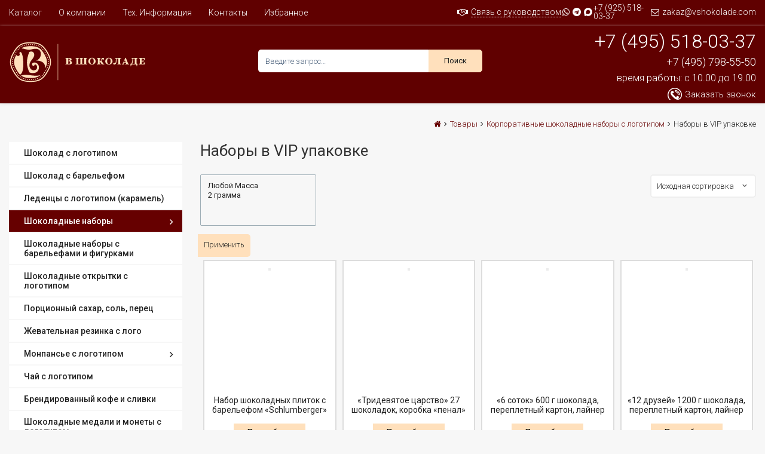

--- FILE ---
content_type: text/html; charset=UTF-8
request_url: https://vshokolade.com/page/corporative_sets/nabory-v-vip-upakovke/
body_size: 25646
content:
<!DOCTYPE html>
<html lang="ru-RU" class="no-js">
<head>
	<meta charset="UTF-8">
	<meta name="viewport" content="width=device-width, initial-scale=1">
	<link rel="shortcut icon" href="https://vshokolade.com/favicon.ico" type="image/x-icon">
    <link rel="icon" href="https://vshokolade.com/favicon.ico" type="image/x-icon">
					<script>document.documentElement.className = document.documentElement.className + ' yes-js js_active js'</script>
				<script>(function(html){html.className = html.className.replace(/\bno-js\b/,'js')})(document.documentElement);</script>
<meta name='robots' content='index, follow, max-image-preview:large, max-snippet:-1, max-video-preview:-1' />

	<!-- This site is optimized with the Yoast SEO plugin v20.1 - https://yoast.com/wordpress/plugins/seo/ -->
	<title>Наборы в VIP упаковке - Вшоколаде</title>
	<link rel="canonical" href="https://vshokolade.com/page/corporative_sets/nabory-v-vip-upakovke/" />
	<script type="application/ld+json" class="yoast-schema-graph">{"@context":"https://schema.org","@graph":[{"@type":"CollectionPage","@id":"https://vshokolade.com/page/corporative_sets/nabory-v-vip-upakovke/","url":"https://vshokolade.com/page/corporative_sets/nabory-v-vip-upakovke/","name":"Наборы в VIP упаковке - Вшоколаде","isPartOf":{"@id":"https://vshokolade.com/#website"},"primaryImageOfPage":{"@id":"https://vshokolade.com/page/corporative_sets/nabory-v-vip-upakovke/#primaryimage"},"image":{"@id":"https://vshokolade.com/page/corporative_sets/nabory-v-vip-upakovke/#primaryimage"},"thumbnailUrl":"https://vshokolade.com/wp-content/uploads/2020/04/schlumberger-perepletniy-karton_vhsokolade.jpg","breadcrumb":{"@id":"https://vshokolade.com/page/corporative_sets/nabory-v-vip-upakovke/#breadcrumb"},"inLanguage":"ru-RU"},{"@type":"ImageObject","inLanguage":"ru-RU","@id":"https://vshokolade.com/page/corporative_sets/nabory-v-vip-upakovke/#primaryimage","url":"https://vshokolade.com/wp-content/uploads/2020/04/schlumberger-perepletniy-karton_vhsokolade.jpg","contentUrl":"https://vshokolade.com/wp-content/uploads/2020/04/schlumberger-perepletniy-karton_vhsokolade.jpg","width":2048,"height":2048,"caption":"Набор шоколадных плиток с барельефом «Schlumberger» в коробке из переплетного картона"},{"@type":"BreadcrumbList","@id":"https://vshokolade.com/page/corporative_sets/nabory-v-vip-upakovke/#breadcrumb","itemListElement":[{"@type":"ListItem","position":1,"name":"Home","item":"https://vshokolade.com/"},{"@type":"ListItem","position":2,"name":"Корпоративные шоколадные наборы с логотипом","item":"https://vshokolade.com/page/corporative_sets/"},{"@type":"ListItem","position":3,"name":"Наборы в VIP упаковке"}]},{"@type":"WebSite","@id":"https://vshokolade.com/#website","url":"https://vshokolade.com/","name":"Вшоколаде","description":"","potentialAction":[{"@type":"SearchAction","target":{"@type":"EntryPoint","urlTemplate":"https://vshokolade.com/?s={search_term_string}"},"query-input":"required name=search_term_string"}],"inLanguage":"ru-RU"}]}</script>
	<!-- / Yoast SEO plugin. -->


<link rel='dns-prefetch' href='//maps.googleapis.com' />
<link rel='dns-prefetch' href='//fonts.googleapis.com' />
<link rel='stylesheet' id='wp-block-library-css' href='https://vshokolade.com/wp-includes/css/dist/block-library/style.min.css?ver=76ec9e9658387c8f9448cdf9113acc96'  media='all' />
<link rel='stylesheet' id='wc-blocks-vendors-style-css' href='https://vshokolade.com/wp-content/plugins/woocommerce/packages/woocommerce-blocks/build/wc-blocks-vendors-style.css?ver=9.4.3'  media='all' />
<link rel='stylesheet' id='wc-blocks-style-css' href='https://vshokolade.com/wp-content/plugins/woocommerce/packages/woocommerce-blocks/build/wc-blocks-style.css?ver=9.4.3'  media='all' />
<link rel='stylesheet' id='jquery-selectBox-css' href='https://vshokolade.com/wp-content/plugins/yith-woocommerce-wishlist/assets/css/jquery.selectBox.css?ver=1.2.0'  media='all' />
<link rel='stylesheet' id='yith-wcwl-font-awesome-css' href='https://vshokolade.com/wp-content/plugins/yith-woocommerce-wishlist/assets/css/font-awesome.css?ver=4.7.0'  media='all' />
<link rel='stylesheet' id='woocommerce_prettyPhoto_css-css' href='//vshokolade.com/wp-content/plugins/woocommerce/assets/css/prettyPhoto.css?ver=3.1.6'  media='all' />
<link rel='stylesheet' id='yith-wcwl-main-css' href='https://vshokolade.com/wp-content/plugins/yith-woocommerce-wishlist/assets/css/style.css?ver=3.18.0'  media='all' />
<link rel='stylesheet' id='classic-theme-styles-css' href='https://vshokolade.com/wp-includes/css/classic-themes.min.css?ver=1'  media='all' />
<style id='global-styles-inline-css' type='text/css'>
body{--wp--preset--color--black: #000000;--wp--preset--color--cyan-bluish-gray: #abb8c3;--wp--preset--color--white: #ffffff;--wp--preset--color--pale-pink: #f78da7;--wp--preset--color--vivid-red: #cf2e2e;--wp--preset--color--luminous-vivid-orange: #ff6900;--wp--preset--color--luminous-vivid-amber: #fcb900;--wp--preset--color--light-green-cyan: #7bdcb5;--wp--preset--color--vivid-green-cyan: #00d084;--wp--preset--color--pale-cyan-blue: #8ed1fc;--wp--preset--color--vivid-cyan-blue: #0693e3;--wp--preset--color--vivid-purple: #9b51e0;--wp--preset--gradient--vivid-cyan-blue-to-vivid-purple: linear-gradient(135deg,rgba(6,147,227,1) 0%,rgb(155,81,224) 100%);--wp--preset--gradient--light-green-cyan-to-vivid-green-cyan: linear-gradient(135deg,rgb(122,220,180) 0%,rgb(0,208,130) 100%);--wp--preset--gradient--luminous-vivid-amber-to-luminous-vivid-orange: linear-gradient(135deg,rgba(252,185,0,1) 0%,rgba(255,105,0,1) 100%);--wp--preset--gradient--luminous-vivid-orange-to-vivid-red: linear-gradient(135deg,rgba(255,105,0,1) 0%,rgb(207,46,46) 100%);--wp--preset--gradient--very-light-gray-to-cyan-bluish-gray: linear-gradient(135deg,rgb(238,238,238) 0%,rgb(169,184,195) 100%);--wp--preset--gradient--cool-to-warm-spectrum: linear-gradient(135deg,rgb(74,234,220) 0%,rgb(151,120,209) 20%,rgb(207,42,186) 40%,rgb(238,44,130) 60%,rgb(251,105,98) 80%,rgb(254,248,76) 100%);--wp--preset--gradient--blush-light-purple: linear-gradient(135deg,rgb(255,206,236) 0%,rgb(152,150,240) 100%);--wp--preset--gradient--blush-bordeaux: linear-gradient(135deg,rgb(254,205,165) 0%,rgb(254,45,45) 50%,rgb(107,0,62) 100%);--wp--preset--gradient--luminous-dusk: linear-gradient(135deg,rgb(255,203,112) 0%,rgb(199,81,192) 50%,rgb(65,88,208) 100%);--wp--preset--gradient--pale-ocean: linear-gradient(135deg,rgb(255,245,203) 0%,rgb(182,227,212) 50%,rgb(51,167,181) 100%);--wp--preset--gradient--electric-grass: linear-gradient(135deg,rgb(202,248,128) 0%,rgb(113,206,126) 100%);--wp--preset--gradient--midnight: linear-gradient(135deg,rgb(2,3,129) 0%,rgb(40,116,252) 100%);--wp--preset--duotone--dark-grayscale: url('#wp-duotone-dark-grayscale');--wp--preset--duotone--grayscale: url('#wp-duotone-grayscale');--wp--preset--duotone--purple-yellow: url('#wp-duotone-purple-yellow');--wp--preset--duotone--blue-red: url('#wp-duotone-blue-red');--wp--preset--duotone--midnight: url('#wp-duotone-midnight');--wp--preset--duotone--magenta-yellow: url('#wp-duotone-magenta-yellow');--wp--preset--duotone--purple-green: url('#wp-duotone-purple-green');--wp--preset--duotone--blue-orange: url('#wp-duotone-blue-orange');--wp--preset--font-size--small: 13px;--wp--preset--font-size--medium: 20px;--wp--preset--font-size--large: 36px;--wp--preset--font-size--x-large: 42px;--wp--preset--spacing--20: 0.44rem;--wp--preset--spacing--30: 0.67rem;--wp--preset--spacing--40: 1rem;--wp--preset--spacing--50: 1.5rem;--wp--preset--spacing--60: 2.25rem;--wp--preset--spacing--70: 3.38rem;--wp--preset--spacing--80: 5.06rem;}:where(.is-layout-flex){gap: 0.5em;}body .is-layout-flow > .alignleft{float: left;margin-inline-start: 0;margin-inline-end: 2em;}body .is-layout-flow > .alignright{float: right;margin-inline-start: 2em;margin-inline-end: 0;}body .is-layout-flow > .aligncenter{margin-left: auto !important;margin-right: auto !important;}body .is-layout-constrained > .alignleft{float: left;margin-inline-start: 0;margin-inline-end: 2em;}body .is-layout-constrained > .alignright{float: right;margin-inline-start: 2em;margin-inline-end: 0;}body .is-layout-constrained > .aligncenter{margin-left: auto !important;margin-right: auto !important;}body .is-layout-constrained > :where(:not(.alignleft):not(.alignright):not(.alignfull)){max-width: var(--wp--style--global--content-size);margin-left: auto !important;margin-right: auto !important;}body .is-layout-constrained > .alignwide{max-width: var(--wp--style--global--wide-size);}body .is-layout-flex{display: flex;}body .is-layout-flex{flex-wrap: wrap;align-items: center;}body .is-layout-flex > *{margin: 0;}:where(.wp-block-columns.is-layout-flex){gap: 2em;}.has-black-color{color: var(--wp--preset--color--black) !important;}.has-cyan-bluish-gray-color{color: var(--wp--preset--color--cyan-bluish-gray) !important;}.has-white-color{color: var(--wp--preset--color--white) !important;}.has-pale-pink-color{color: var(--wp--preset--color--pale-pink) !important;}.has-vivid-red-color{color: var(--wp--preset--color--vivid-red) !important;}.has-luminous-vivid-orange-color{color: var(--wp--preset--color--luminous-vivid-orange) !important;}.has-luminous-vivid-amber-color{color: var(--wp--preset--color--luminous-vivid-amber) !important;}.has-light-green-cyan-color{color: var(--wp--preset--color--light-green-cyan) !important;}.has-vivid-green-cyan-color{color: var(--wp--preset--color--vivid-green-cyan) !important;}.has-pale-cyan-blue-color{color: var(--wp--preset--color--pale-cyan-blue) !important;}.has-vivid-cyan-blue-color{color: var(--wp--preset--color--vivid-cyan-blue) !important;}.has-vivid-purple-color{color: var(--wp--preset--color--vivid-purple) !important;}.has-black-background-color{background-color: var(--wp--preset--color--black) !important;}.has-cyan-bluish-gray-background-color{background-color: var(--wp--preset--color--cyan-bluish-gray) !important;}.has-white-background-color{background-color: var(--wp--preset--color--white) !important;}.has-pale-pink-background-color{background-color: var(--wp--preset--color--pale-pink) !important;}.has-vivid-red-background-color{background-color: var(--wp--preset--color--vivid-red) !important;}.has-luminous-vivid-orange-background-color{background-color: var(--wp--preset--color--luminous-vivid-orange) !important;}.has-luminous-vivid-amber-background-color{background-color: var(--wp--preset--color--luminous-vivid-amber) !important;}.has-light-green-cyan-background-color{background-color: var(--wp--preset--color--light-green-cyan) !important;}.has-vivid-green-cyan-background-color{background-color: var(--wp--preset--color--vivid-green-cyan) !important;}.has-pale-cyan-blue-background-color{background-color: var(--wp--preset--color--pale-cyan-blue) !important;}.has-vivid-cyan-blue-background-color{background-color: var(--wp--preset--color--vivid-cyan-blue) !important;}.has-vivid-purple-background-color{background-color: var(--wp--preset--color--vivid-purple) !important;}.has-black-border-color{border-color: var(--wp--preset--color--black) !important;}.has-cyan-bluish-gray-border-color{border-color: var(--wp--preset--color--cyan-bluish-gray) !important;}.has-white-border-color{border-color: var(--wp--preset--color--white) !important;}.has-pale-pink-border-color{border-color: var(--wp--preset--color--pale-pink) !important;}.has-vivid-red-border-color{border-color: var(--wp--preset--color--vivid-red) !important;}.has-luminous-vivid-orange-border-color{border-color: var(--wp--preset--color--luminous-vivid-orange) !important;}.has-luminous-vivid-amber-border-color{border-color: var(--wp--preset--color--luminous-vivid-amber) !important;}.has-light-green-cyan-border-color{border-color: var(--wp--preset--color--light-green-cyan) !important;}.has-vivid-green-cyan-border-color{border-color: var(--wp--preset--color--vivid-green-cyan) !important;}.has-pale-cyan-blue-border-color{border-color: var(--wp--preset--color--pale-cyan-blue) !important;}.has-vivid-cyan-blue-border-color{border-color: var(--wp--preset--color--vivid-cyan-blue) !important;}.has-vivid-purple-border-color{border-color: var(--wp--preset--color--vivid-purple) !important;}.has-vivid-cyan-blue-to-vivid-purple-gradient-background{background: var(--wp--preset--gradient--vivid-cyan-blue-to-vivid-purple) !important;}.has-light-green-cyan-to-vivid-green-cyan-gradient-background{background: var(--wp--preset--gradient--light-green-cyan-to-vivid-green-cyan) !important;}.has-luminous-vivid-amber-to-luminous-vivid-orange-gradient-background{background: var(--wp--preset--gradient--luminous-vivid-amber-to-luminous-vivid-orange) !important;}.has-luminous-vivid-orange-to-vivid-red-gradient-background{background: var(--wp--preset--gradient--luminous-vivid-orange-to-vivid-red) !important;}.has-very-light-gray-to-cyan-bluish-gray-gradient-background{background: var(--wp--preset--gradient--very-light-gray-to-cyan-bluish-gray) !important;}.has-cool-to-warm-spectrum-gradient-background{background: var(--wp--preset--gradient--cool-to-warm-spectrum) !important;}.has-blush-light-purple-gradient-background{background: var(--wp--preset--gradient--blush-light-purple) !important;}.has-blush-bordeaux-gradient-background{background: var(--wp--preset--gradient--blush-bordeaux) !important;}.has-luminous-dusk-gradient-background{background: var(--wp--preset--gradient--luminous-dusk) !important;}.has-pale-ocean-gradient-background{background: var(--wp--preset--gradient--pale-ocean) !important;}.has-electric-grass-gradient-background{background: var(--wp--preset--gradient--electric-grass) !important;}.has-midnight-gradient-background{background: var(--wp--preset--gradient--midnight) !important;}.has-small-font-size{font-size: var(--wp--preset--font-size--small) !important;}.has-medium-font-size{font-size: var(--wp--preset--font-size--medium) !important;}.has-large-font-size{font-size: var(--wp--preset--font-size--large) !important;}.has-x-large-font-size{font-size: var(--wp--preset--font-size--x-large) !important;}
.wp-block-navigation a:where(:not(.wp-element-button)){color: inherit;}
:where(.wp-block-columns.is-layout-flex){gap: 2em;}
.wp-block-pullquote{font-size: 1.5em;line-height: 1.6;}
</style>
<link rel='stylesheet' id='contact-form-7-css' href='https://vshokolade.com/wp-content/plugins/contact-form-7/includes/css/styles.css?ver=5.7.3'  media='all' />
<link rel='stylesheet' id='woocommerce-layout-css' href='https://vshokolade.com/wp-content/plugins/woocommerce/assets/css/woocommerce-layout.css?ver=7.4.0'  media='all' />
<link rel='stylesheet' id='woocommerce-smallscreen-css' href='https://vshokolade.com/wp-content/plugins/woocommerce/assets/css/woocommerce-smallscreen.css?ver=7.4.0'  media='only screen and (max-width: 768px)' />
<link rel='stylesheet' id='woocommerce-general-css' href='https://vshokolade.com/wp-content/plugins/woocommerce/assets/css/woocommerce.css?ver=7.4.0'  media='all' />
<style id='woocommerce-inline-inline-css' type='text/css'>
.woocommerce form .form-row .required { visibility: visible; }
</style>
<link rel='stylesheet' id='ywctm-frontend-css' href='https://vshokolade.com/wp-content/plugins/yith-woocommerce-catalog-mode/assets/css/frontend.min.css?ver=2.19.0'  media='all' />
<style id='ywctm-frontend-inline-css' type='text/css'>
.widget.woocommerce.widget_shopping_cart{display: none !important}
</style>
<link rel='stylesheet' id='megashop-fonts-css' href='https://fonts.googleapis.com/css?family=Poppins%3A400%2C500%2C600%2C700%2C400italic%2C700italic%2C900italic'  media='all' />
<link rel='stylesheet' id='genericons-css' href='https://vshokolade.com/wp-content/themes/megashop/genericons/genericons.css?ver=3.4.1'  media='all' />
<link rel='stylesheet' id='megashop-style-css' href='https://vshokolade.com/wp-content/themes/vshokolade/style.css?ver=76ec9e9658387c8f9448cdf9113acc96'  media='all' />
<!--[if lt IE 10]>
<link rel='stylesheet' id='megashop-ie-css' href='https://vshokolade.com/wp-content/themes/megashop/css/ie.css?ver=20160816'  media='all' />
<![endif]-->
<!--[if lt IE 9]>
<link rel='stylesheet' id='megashop-ie8-css' href='https://vshokolade.com/wp-content/themes/megashop/css/ie8.css?ver=20160816'  media='all' />
<![endif]-->
<!--[if lt IE 8]>
<link rel='stylesheet' id='megashop-ie7-css' href='https://vshokolade.com/wp-content/themes/megashop/css/ie7.css?ver=20160816'  media='all' />
<![endif]-->
<link rel='stylesheet' id='select2-css' href='https://vshokolade.com/wp-content/plugins/woocommerce/assets/css/select2.css?ver=7.4.0'  media='all' />
<link rel='stylesheet' id='owl.carouselcss-css' href='https://vshokolade.com/wp-content/themes/megashop/css/owl.carousel.css?ver=76ec9e9658387c8f9448cdf9113acc96'  media='all' />
<link rel='stylesheet' id='font-awesomecss-css' href='https://vshokolade.com/wp-content/themes/megashop/css/font-awesome.min.css?ver=76ec9e9658387c8f9448cdf9113acc96'  media='all' />
<link rel='stylesheet' id='slickcss-css' href='https://vshokolade.com/wp-content/themes/megashop/css/slick.css?ver=76ec9e9658387c8f9448cdf9113acc96'  media='all' />
<link rel='stylesheet' id='bootstrapcss-css' href='https://vshokolade.com/wp-content/themes/megashop/css/bootstrap.min.css?ver=76ec9e9658387c8f9448cdf9113acc96'  media='all' />
<link rel='stylesheet' id='shortcodecss-css' href='https://vshokolade.com/wp-content/themes/megashop/shortcode.css?ver=76ec9e9658387c8f9448cdf9113acc96'  media='all' />
<link rel='stylesheet' id='woocommrcecss-css' href='https://vshokolade.com/wp-content/themes/megashop/woocommerce.css?ver=76ec9e9658387c8f9448cdf9113acc96'  media='all' />
<link rel='stylesheet' id='photoswipe-skin-css' href='https://vshokolade.com/wp-content/themes/megashop/css/photoswipe/photoswipe-skin.css?ver=76ec9e9658387c8f9448cdf9113acc96'  media='all' />
<link rel='stylesheet' id='photoswipe-css' href='https://vshokolade.com/wp-content/plugins/woocommerce/assets/css/photoswipe/photoswipe.min.css?ver=7.4.0'  media='all' />
<link rel='stylesheet' id='jquery.qtip-css' href='https://vshokolade.com/wp-content/themes/megashop/css/jquery.qtip.css?ver=76ec9e9658387c8f9448cdf9113acc96'  media='all' />
<link rel='stylesheet' id='lightboxcss-css' href='https://vshokolade.com/wp-content/themes/megashop/css/lightbox.css?ver=76ec9e9658387c8f9448cdf9113acc96'  media='all' />
<link rel='stylesheet' id='jquery.countdowncss-css' href='https://vshokolade.com/wp-content/themes/megashop/css/jquery.countdown.css?ver=3.3.0'  media='all' />
<link rel='stylesheet' id='auto_install_layout2-css' href='https://vshokolade.com/wp-content/themes/megashop/css/layouts/auto_install_layout2.css?ver=1'  media='all' />
<link rel='stylesheet' id='fancybox-css' href='https://vshokolade.com/wp-content/plugins/easy-fancybox/fancybox/1.5.4/jquery.fancybox.min.css?ver=76ec9e9658387c8f9448cdf9113acc96'  media='screen' />
<script type="text/template" id="tmpl-variation-template">
	<div class="woocommerce-variation-description">{{{ data.variation.variation_description }}}</div>
	<div class="woocommerce-variation-price">{{{ data.variation.price_html }}}</div>
	<div class="woocommerce-variation-availability">{{{ data.variation.availability_html }}}</div>
</script>
<script type="text/template" id="tmpl-unavailable-variation-template">
	<p>Этот товар недоступен. Пожалуйста, выберите другую комбинацию.</p>
</script>
<script  src='https://vshokolade.com/wp-includes/js/jquery/jquery.min.js?ver=3.6.1' id='jquery-core-js'></script>
<script  src='https://vshokolade.com/wp-includes/js/jquery/jquery-migrate.min.js?ver=3.3.2' id='jquery-migrate-js'></script>
<!--[if lt IE 9]>
<script  src='https://vshokolade.com/wp-content/themes/megashop/js/html5.js?ver=3.7.3' id='megashop-html5-js'></script>
<![endif]-->
<script  src='https://maps.googleapis.com/maps/api/js?key=AIzaSyCAxSrTZwydz21pez52XqneD5HKReACKio&#038;ver=76ec9e9658387c8f9448cdf9113acc96' id='googlemap-js'></script>
<link rel="https://api.w.org/" href="https://vshokolade.com/wp-json/" /><link rel="alternate" type="application/json" href="https://vshokolade.com/wp-json/wp/v2/product_cat/196" />
<style type="text/css" >header .full-header {
                    background-color: #600000;
                }</style><style type="text/css" >header .top-header,.header_1 .top-header {
                    background-color: #600000;
                }</style>    <style type="text/css">
        table.compare-list .add-to-cart td a.button{
            text-transform: capitalize !important;
        }
        table.compare-list th,table.compare-list tr,table.compare-list td{
            line-height:1.5;
        }
        .DTFC_ScrollWrapper .DTFC_LeftWrapper{
            border-left:1px solid #dddddd;
        }
        #wc-quick-view-popup{
            display:none;
        }
        table.compare-list .remove td a .remove{
            height: 15px;
            line-height: 12px;
            width: 15px;
        }
                body {
            background: #f7f7f7;
        }
        	.site-footer .footer-bottom{
	background:#600000 none repeat scroll 0 0;
	}
            @media screen and (min-width: 1280px) {
        .container, .box_layout .full-header.fixed {
            max-width: 1280px;
            width: 100%;
        }
        }

            .verticle-navigation ul.mega-menu li:hover a[data-depth="0"],#maxmegamenu_mega ul.mega-menu li:hover a[data-depth="0"]
	{
		color:#333333 !important;
	}
	.sidebar .widget_maxmegamenu .mega-menu-wrap ul.mega-menu li a:hover, .sidebar .widget_maxmegamenu .mega-menu-wrap ul.mega-menu li.mega-current-menu-item > a, .sidebar .widget_maxmegamenu .mega-menu-wrap ul.mega-menu li.mega-current-menu-parent > a,.site .address-container h1.small-title span,.pricing_heading,.cart-collaterals .cart_totals h2,.woocommerce table.shop_table tbody th,.woocommerce table.shop_table th,.woocommerce-cart .cart-collaterals .cart_totals table tr:first-child th,a:hover, a:focus, a:active,.page-title-wrapper .page-title,.page-title-wrapper .product_title,.page-title-wrapper .page-title a,#ttcmsleftservices .block_content > div .ttcontent_inner .service .service-content .service-title.entry-content h2,.entry-content h2, .entry-summary h2,.comment-content h3.entry-summary h3,.sidebar .widget .widget-title,.TTProduct-Tab .nav-tabs > li > a,
        .comment-content h3,.entry-content h1,.entry-summary h1,.comment-content h1,.entry-content h4,.entry-summary h4,.comment-content h4,.entry-content h5,.entry-summary h5,.comment-content h5,#blog_latest_new_home .block_content ul,#ttsmartblog-carousel li .blog-content .blog-sub-content .read-more:hover{
            color:#333333;
        }
        .comments-title, .comment-reply-title,.metaslider .flexslider .flex-direction-nav a.flex-next:after,.metaslider .flexslider .flex-direction-nav a.flex-prev:after,.auto_install_layout8 .product-description a h3,.myaccount-menu.dropdown .dropdown-menu a:hover,.product-categories li.current-cat > a, .product-categories li.current-cat-parent > a,.woocommerce div.product .woocommerce-tabs ul.tabs > li.active > a, .woocommerce div.product .woocommerce-tabs ul.tabs > li.active > a:focus, .woocommerce div.product .woocommerce-tabs ul.tabs > li.active > a:hover, .woocommerce div.product .woocommerce-tabs ul.tabs > li.active > a:focus,.products > h2, .summary.entry-summary .product_title, .woocommerce-account .addresses .title h3,.blog-content .blog-sub-content .post_title a,li.product:hover .caption a h3,.testimonial_slider li .testimonial-user-title h3,.site .address-container h1.small-title,.TTProduct-Tab .nav-tabs > li > a,.box-heading > h3,.site .address-container h1.small-title,.site .address-container h1.small-title span,.address-text .address-label,.cross-sells .owl-controls .owl-buttons .owl-prev:hover:before,.cross-sells .owl-controls .owl-buttons .owl-next:hover:before,.customNavigation a:hover:before,.filter_wrapper .widget .widget-title,.sidebar .widget .widget-title,.woocommerce-account .woocommerce-MyAccount-content a,.woocommerce-MyAccount-navigation-link.is-active a,.myaccount-menu.dropdown .dropdown-menu .woocommerce-MyAccount-navigation-link.is-active a,.myaccount-menu.dropdown .dropdown-menu a.login.is_active, .metaslider .flexslider .flex-next,.metaslider .flexslider .flex-prev,.metaslider .flexslider .flex-next:hover,.metaslider .flexslider .flex-prev:hover,#ttcategory .ttcmscategory .ttcategory-main #ttcategory-carousel .ttcategory.inner:hover .tt-title,.sidebar .widget_maxmegamenu .mega-menu-wrap ul.mega-menu li a:hover,.sidebar .widget_maxmegamenu .mega-menu-wrap ul.mega-menu li.mega-current-menu-item > a,.sidebar .widget_maxmegamenu .mega-menu-wrap ul.mega-menu li.mega-current-menu-parent > a, .woocommerce table.shop_table tfoot td, .woocommerce table.shop_table tfoot th ,.woocommerce-checkout-payment label,
        .woocommerce-checkout h3,.woocommerce h2.wc-bacs-bank-details-heading,.woocommerce-order-received .woocommerce h2,.ttheader .header_cart .quantity,.ttheader .header_cart .total{
            color: #333333;
        } 
        .metaslider .flexslider .flex-next,.metaslider .flexslider .flex-prev{
            border-color:#333333;
        }
        #mega-menu-wrap-left_menu .mega-menu-toggle,.style-2 .pricing_button a#pricing-btn,.style-1 .pricing_button a#pricing-btn:hover,.auto_install_layout8.woocommerce .product_layout3 ul.products li.product-list .button.add_to_cart_button,.metaslider .flexslider .flex-next:hover,.metaslider .flexslider .flex-prev:hover{
            background-color:#333333;
        }
        .woocommerce div.product .woocommerce-tabs ul.tabs > li.active > a,
        .woocommerce div.product .woocommerce-tabs ul.tabs > li.active > a:focus,
        .woocommerce div.product .woocommerce-tabs ul.tabs > li.active > a:hover,
        .woocommerce div.product .woocommerce-tabs ul.tabs > li.active > a:focus{
            border-color:#333333;
        }
        @media (max-width:767px) {
            .header_1 .header_cart button.btn.dropdown-toggle{
                background: #333333 !important;
            }
        }        del > .woocommerce-Price-amount.amount,.myaccount-menu.dropdown .dropdown-menu a,.select2-container .select2-choice,.sidebar .widget_maxmegamenu .mega-menu-wrap ul.mega-menu > li.mega-menu-item-has-children::after, .sidebar .widget_maxmegamenu .mega-menu-wrap ul.mega-menu > li.mega-menu-flyout li.mega-menu-item-has-children::after, .sidebar .widget_maxmegamenu .mega-menu-wrap ul.mega-menu > li.mega-menu-flyout li li.mega-menu-item-has-children::after, input[type="date"], input[type="time"], input[type="datetime-local"], input[type="week"], input[type="month"], input[type="text"], input[type="email"], input[type="url"], input[type="password"], input[type="search"], input[type="tel"], input[type="number"], textarea,.woocommerce-error, .woocommerce-info, .woocommerce-message,.testimonial_slider .tttestimonial-subtitle,.woocommerce div.product .woocommerce-tabs ul.tabs li a,body,a,*::-moz-placeholder,.product-description a h3,.woocommerce ul.products li.product .price del > .woocommerce-Price-amount.amount, .woocommerce li.product .price del > .woocommerce-Price-amount.amount, .woocommerce ul.products li.product .price, .woocommerce li.product .price,body:not(.search-results) .entry-summary{
            color:#222222;
        }
        .sidebar .widget_maxmegamenu .mega-menu-wrap ul.mega-menu > li > a{
            color:#222222 !important;
        }

            
        .auto_install_layout15 .site-footer .follow-us ul li a,.auto_install_layout15 #headercarttrigger > span,.auto_install_layout10 .header_1 .top-header,.auto_install_layout3 #headercarttrigger > span,.product-description .button-group .ajax.button.quick-btn:hover, .product-description .button-group .button.yith-wcqv-button:hover,.style-1 .pricing_button a#pricing-btn,.style-2 .pricing_button a#pricing-btn:hover,.woocommerce .widget_price_filter .ui-slider .ui-slider-handle,.woocommerce .widget_price_filter .ui-slider .ui-slider-range,.style1 #tab ul li a.current, .style1 #tab ul li a:hover,.auto_install_layout5 .search_button.btn.button-search:hover,.auto_install_layout8 .pagination .prev:hover,.auto_install_layout8 .pagination .next:hover,
        .auto_install_layout8 .product-list .product-description .add_to_cart_button,.header_2 .top-header,.quick-wcqv-head #wc-quick-view-close:hover,#yith-wacp-popup .yith-wacp-close:hover,
        .footer-bottom,a.scroll-up:hover,button, input[type="button"], input[type="reset"], input[type="submit"],#yith-wacp-popup .yith-wacp-content a.button,
        .woocommerce #respond input#submit, .woocommerce a.button, .product-description .button-group .button:hover, 
        .product-description .button-group .button.wishlist .yith-wcwl-add-to-wishlist:hover, 
        .product-description .button-group .button.wishlist .yith-wcwl-add-to-wishlist .yith-wcwl-wishlistaddedbrowse.show,
        .product-description .button-group .button.wishlist .yith-wcwl-add-to-wishlist .yith-wcwl-wishlistexistsbrowse.show,
        .product-description .button-group .button.ajax_add_to_cart.added, .product-description .yith-wcwl-wishlistaddedbrowse.show > a, 
        .yith-wcwl-wishlistaddedbrowse.show, .product-description .button-group .compare.button.added,.header-middle .header-bottom-menu,
        .woocommerce button.button, .woocommerce input.button, .pagination .page-numbers:hover,.pagination .current,
        .product-list .product-description .add_to_cart_button:hover, .woocommerce #respond input#submit.alt:hover, .woocommerce a.button.alt:hover, .woocommerce button.button.alt:hover, .woocommerce input.button.alt:hover,
        .product-description .button-group .ajax.button.quick-btn:hover,.widget_calendar tbody a,li .blog-content .blog_image_holder .bloglinks a:hover, article.type-post .blog-wrap .bloglinks a:hover,.portfolio-overlay-name .portfolio-overlay{
        background-color:#600000;
        }
        .woocommerce nav.woocommerce-pagination ul li a:hover, .woocommerce nav.woocommerce-pagination ul li span.current,.woocommerce-pagination ul.page-numbers li.page-numbers:hover,
		.woocommerce-pagination ul.page-numbers li.page-numbers.current,
		.woocommerce .woocommerce-Reviews nav.woocommerce-pagination ul li a:hover,.woocommerce .woocommerce-Reviews nav.woocommerce-pagination ul li a:focus,.woocommerce .woocommerce-Reviews nav.woocommerce-pagination ul li a:hover,.woocommerce-Reviews .woocommerce-pagination .page-numbers span.page-numbers.current,.woocommerce-Reviews .woocommerce-pagination .page-numbers span.page-numbers:hover, .auto_install_layout8 .site-header .search_button.btn.button-search:hover,.woocommerce .single_add_to_cart_button.alt,.yith-wcqv-wrapper .single_add_to_cart_button.alt,.auto_install_layout4.woocommerce li.product .button-group a.button:hover,.auto_install_layout4 .woocommerce a.checkout-button.button:hover,.auto_install_layout4.woocommerce .product-list .product-description .add_to_cart_button,.auto_install_layout1 .widget_wysija .widget_wysija_cont .wysija-submit:hover,.auto_install_layout2 .widget_wysija .widget_wysija_cont .wysija-submit:hover,.auto_install_layout2 .wysija-submit:hover,.auto_install_layout5 .site-header  .search_button.btn.button-search:hover,.auto_install_layout6 .footer-column .widget_wysija .widget_wysija_cont .wysija-submit:hover,.auto_install_layout6 .site-header .search_button.btn.button-search:hover,.auto_install_layout3 .responsivemenu #mega-menu-wrap-left_menu,.auto_install_layout3 .footer-column .widget_wysija .widget_wysija_cont .wysija-submit:hover,.auto_install_layout3 .site-header .search_button.btn.button-search:hover,.auto_install_layout3 .top-header,table.compare-list .add-to-cart td a:hover,.woocommerce-page #content div.product .product-block .single_add_to_cart_button,.quick-wcqv-main .single_add_to_cart_button.alt,.portfolio-overlay-icon .portfolio-overlay{
        background-color:#600000 !important;
        }
        .woocommerce .woocommerce-Reviews nav.woocommerce-pagination ul li a.page-numbers:hover,.woocommerce .woocommerce-Reviews nav.woocommerce-pagination ul li a:hover,.woocommerce .woocommerce-Reviews nav.woocommerce-pagination ul li a:focus,.woocommerce .woocommerce-Reviews nav.woocommerce-pagination ul li a:hover,.woocommerce-Reviews .woocommerce-pagination .page-numbers span.page-numbers.current,.woocommerce-Reviews .woocommerce-pagination .page-numbers span.page-numbers:hover,.yith-wcqv-head #yith-quick-view-close:hover,.auto_install_layout8 .pagination .page-numbers.current,.auto_install_layout8 .pagination .page-numbers:hover,.auto_install_layout8 .pagination:hover:before,.auto_install_layout8 .pagination:hover:after,
        .auto_install_layout3 .site-header .search_button.btn.button-search:hover,li .blog-content .blog_image_holder .bloglinks a:hover, article.type-post .blog-wrap .bloglinks a:hover,.auto_install_layout8 .site-header .search_button.btn.button-search:hover,
		.woocommerce-pagination ul.page-numbers li.page-numbers:hover,.woocommerce-pagination ul.page-numbers li.page-numbers.current{
            border-color:#600000;
        }
        .pagination .page-numbers:hover,.pagination .current{
            border:1px solid #600000;
        }    
        .horizontal_tab.style2 #tab ul li a.current, .horizontal_tab.style2 #tab ul li a:hover{
        border-top: 2px solid #600000;
        }
        .vertical_tab.style2 #tab ul li a.current, .vertical_tab.style2 #tab ul li a:hover{
            border-left: 2px solid #600000;
        }
        #yith-quick-view-close,.woocommerce-Price-amount.amount,.yith-wcqv-head #yith-quick-view-close:hover,.address-text .fa,.pricing_top_inner sup.currency ,.pricing_top .pricing_price,.pricing_top .pricing_per ,.style3 #tab ul li a.current, .style3 #tab ul li a:hover,.blog-content .blog-sub-content .read-more, .blog-content .read-more,.entry-footer a:hover, .entry-footer a:focus, .entry-meta a:hover, .entry-meta a:focus,.auto_install_layout8 .top-header a:hover,.post-navigation a:hover .post-title, .post-navigation a:focus .post-title,.woocommerce li.product .price ins,#ttcmsleftservices .block_content > div:hover .ttcontent_inner .service .service-content .service-title,
        .TTProduct-Tab .nav-tabs > li.active > a, .TTProduct-Tab .nav-tabs > li.active > a:hover, .TTProduct-Tab .nav-tabs > li.active > a:focus,
        .product_list_widget ins .woocommerce-Price-amount.amount,.blog-content .blog-sub-content .read-more,.blog-content .read-more
        .woocommerce li.product .woocommerce-Price-amount.amount, .product_list_widget ins .woocommerce-Price-amount.amount,
        .woocommerce li.product .woocommerce-Price-amount.amount, .product_list_widget ins .woocommerce-Price-amount.amount, .woocommerce .product-price ins .woocommerce-Price-amount.amount
        .woocommerce .product-price ins .woocommerce-Price-amount.amount,.breadcrumb a:hover, .breadcrumb a:focus,.product_list_widget ins .woocommerce-Price-amount.amount
        .woocommerce .wishlist_table tr td.product-stock-status span.wishlist-in-stock,.woocommerce div.product p.price, .woocommerce div.product span.price,.site-footer .follow-us ul li a:hover,.portfolio-item h4 a:hover,.portfolio-filters ul li a.active,.portfolio-filters ul li a:hover,.portfolio-overlay-icon i{
            color: #600000;
        }
        .auto_install_layout12 .TTProduct-Tab .nav-tabs > li.active > a,.auto_install_layout12 .TTProduct-Tab .nav-tabs > li.active > a:hover,.auto_install_layout12 .TTProduct-Tab .nav-tabs > li.active > a:focus, .auto_install_layout8 .wishlistbtn a:hover,.auto_install_layout4 .widget .widget_wysija input[type="submit"]:hover,.auto_install_layout4.woocommerce-page div.product .product-block .single_add_to_cart_button:hover,.auto_install_layout4.woocommerce #payment #place_order, .auto_install_layout4.woocommerce-page #payment #place_order:hover,.auto_install_layout4.woocommerce .product-list .product-description .add_to_cart_button:hover,.auto_install_layout4 .woocommerce a.checkout-button.button,.auto_install_layout4 .woocommerce #respond input#submit:hover,.auto_install_layout4 .woocommerce a.button:hover,.auto_install_layout4 .woocommerce button.button:hover,.site-footer .follow-us li a:hover,.site-header .search_button.btn.button-search:hover{
            color: #600000 !important;
        }    
               .responsivemenu .menu-toggle,.auto_install_layout8 .tt_category_tab .resp-tab-item.resp-tab-active,.auto_install_layout9 .woocommerce .product-thumb span.onsale,.auto_install_layout9 .woocommerce ul.products li.product .product-thumb .onsale,.auto_install_layout9 .metaslider .flexslider .flex-next:hover,.auto_install_layout9 .metaslider .flexslider .flex-prev:hover,.woocommerce .widget_price_filter .price_slider_wrapper .ui-widget-content,.latestblog-carousel li.item .blog_image_holder .ttblog_date,button:hover, button[disabled]:hover, button[disabled]:focus, #yith-wacp-popup .yith-wacp-content a.button:hover
        , input[type="button"][disabled]:hover, input[type="button"][disabled]:focus, input[type="reset"], 
        input[type="reset"][disabled]:hover, input[type="reset"][disabled]:focus,
        input[type="submit"][disabled]:hover, input[type="submit"][disabled]:focus,.quick-wcqv-head #wc-quick-view-close,#yith-wacp-popup .yith-wacp-close,
        .woocommerce #respond input#submit:hover, .woocommerce a.button:hover, .woocommerce button.button:hover, .woocommerce input.button:hover,
        .product-list .product-description .add_to_cart_button, .woocommerce #respond input#submit.alt, .woocommerce a.button.alt, .woocommerce button.button.alt, .woocommerce input.button.alt,.single-product.woocommerce .product-img .thumbnails #slider-prev:hover, .single-product.woocommerce .product-img .thumbnails #slider-next:hover{
            background-color: #333333;
        }
        .latestblog-carousel li.item .blog_image_holder .ttblog_date::before,.latestblog-carousel li.item .blog_image_holder .ttblog_date::after{
            border-top: 1px solid #333333;
        }
        .auto_install_layout8 .site-header .search_button.btn.button-search,.auto_install_layout8 .product-description .button-group .compare.button.added,.auto_install_layout8.woocommerce .product_layout3 ul.products .button.yith-wcqv-button:hover, .auto_install_layout8.woocommerce .product_layout3 ul.products li .button.wishlist .yith-wcwl-add-to-wishlist:hover,.auto_install_layout8.woocommerce .product_layout3 ul.products li .button.ajax.button.quick-btn:hover,.auto_install_layout8.woocommerce .product_layout3 ul.products li .button:hover,.auto_install_layout8.woocommerce .product_layout3 ul.products li.product-list .button.add_to_cart_button:hover,.auto_install_layout4 li .blog-content .blog_image_holder .bloglinks a:hover,.auto_install_layout4 article.type-post .blog-wrap .bloglinks a:hover,.widget_calendar tbody a:hover, .widget_calendar tbody a:focus,.auto_install_layout8 .pagination .prev,.auto_install_layout8 .pagination .next,.auto_install_layout8 .pagination::before,.auto_install_layout8 .pagination::after,.auto_install_layout8 .product-list .product-description .add_to_cart_button:hover,.auto_install_layout8 .TTProduct-Tab .nav-tabs > li > a:hover,.auto_install_layout8 .TTProduct-Tab .nav-tabs > li.active > a,.auto_install_layout8 .product-description .button-group .button.wishlist .yith-wcwl-add-to-wishlist .yith-wcwl-wishlistaddedbrowse.show,
        .auto_install_layout8 .product-description .button-group .button.wishlist .yith-wcwl-add-to-wishlist .yith-wcwl-wishlistexistsbrowse.show,
        .auto_install_layout8 .product-description .button-group .button.ajax_add_to_cart.added,.auto_install_layout8 .product-description .yith-wcwl-wishlistaddedbrowse.show > a, 
        .product_layout3 .product-description .button-group .button:hover,.auto_install_layout8 #headercarttrigger > span,
        .product_layout3 .product-description .button-group .ajax.button.quick-btn:hover,.product_layout3 li.product-grid .product-description .button-group .button.wishlist .yith-wcwl-add-to-wishlist .yith-wcwl-wishlistexistsbrowse.show,
        .product_layout3 .product-description .button-group .button.wishlist .yith-wcwl-add-to-wishlist:hover,.site-header.header_2 .cart_contents, a.scroll-up,button:hover, button:focus, input[type="button"]:hover, input[type="button"]:focus, input[type="reset"]:hover, input[type="reset"]:focus, input[type="submit"]:hover, input[type="submit"]:focus {
            background-color: #333333;
        }
        .auto_install_layout9 .metaslider .flexslider .flex-direction-nav a:hover,.auto_install_layout2 .wysija-submit,.auto_install_layout2 .site-header .woocommerce-product-search .search_button.btn.button-search:hover,.auto_install_layout2 .site-header .woocommerce-product-search .search_button.btn.button-search,.auto_install_layout4 #headercarttrigger > span,.auto_install_layout8 #mega-menu-primary > li.mega-menu-item > a:hover,.auto_install_layout8 #mega-menu-primary > li.mega-current-menu-parent > a,.auto_install_layout8 #mega-menu-primary > li.mega-current-menu-item > a,table.compare-list .add-to-cart td a,.woocommerce.single-product .single_add_to_cart_button.button:hover,.site-header.header_2 .responsivemenu .mega-menu-wrap,.site-header.header_2 .mega-menu-toggle,.woocommerce-page #content div.product .product-block .single_add_to_cart_button:hover,.widget .widget_wysija input[type="submit"]:hover, .widget .widget_wysija input[type="submit"]:focus,.site-header .search_button.btn.button-search:hover,.auto_install_layout7 .site-header .search_button.btn.button-search:hover,.auto_install_layout6 .site-header .search_button.btn.button-search:hover{
            background: #333333 !important;
        }
        .woocommerce .woocommerce-Reviews nav.woocommerce-pagination ul li a,.auto_install_layout8 .site-header .search_button.btn.button-search,.auto_install_layout8.woocommerce .product_layout3 ul.products li .button.wishlist .yith-wcwl-add-to-wishlist:hover,.auto_install_layout8.woocommerce .product_layout3 ul.products li .button.ajax.button.quick-btn:hover,.auto_install_layout8.woocommerce .product_layout3 ul.products li .button:hover,.auto_install_layout8.woocommerce .product_layout3 ul.products li.product-list .button.add_to_cart_button:hover,.auto_install_layout4 li .blog-content .blog_image_holder .bloglinks a:hover,.auto_install_layout4 article.type-post .blog-wrap .bloglinks a:hover,.widget_calendar tbody a:hover, .widget_calendar tbody a:focus,.auto_install_layout8 .pagination .prev,.auto_install_layout8 .pagination .next,.auto_install_layout8 .pagination::before,.auto_install_layout8 .pagination::after,.auto_install_layout8 .product-list .product-description .add_to_cart_button:hover,.auto_install_layout8 .TTProduct-Tab .nav-tabs > li > a:hover,.auto_install_layout8 .TTProduct-Tab .nav-tabs > li.active > a,.auto_install_layout8 .product-description .button-group .button.wishlist .yith-wcwl-add-to-wishlist .yith-wcwl-wishlistaddedbrowse.show,
        .auto_install_layout8 .product-description .button-group .button.wishlist .yith-wcwl-add-to-wishlist .yith-wcwl-wishlistexistsbrowse.show,.auto_install_layout2 .site-header .woocommerce-product-search .search_button.btn.button-search,.single-product.woocommerce .product-img .thumbnails #slider-next:hover,.single-product.woocommerce .product-img .thumbnails #slider-prev:hover,.auto_install_layout4 li .blog-content .blog_image_holder .bloglinks a:hover,.auto_install_layout4 article.type-post .blog-wrap .bloglinks a:hover,.auto_install_layout8 .TTProduct-Tab .nav-tabs > li > a:hover, .auto_install_layout8 .TTProduct-Tab .nav-tabs > li > a:focus,.auto_install_layout8 .pagination .page-numbers,.auto_install_layout8 .pagination::before,.auto_install_layout8 .pagination::after,.site-header .search_button.btn.button-search:hover,.auto_install_layout8 .TTProduct-Tab .nav-tabs > li.active > a,.auto_install_layout8 .TTProduct-Tab .nav-tabs > li.active > a:focus,.auto_install_layout8 .TTProduct-Tab .nav-tabs > li.active > a:hover,
		 .woocommerce-pagination ul.page-numbers li.page-numbers{
            border-color:#333333;
        }    
		.auto_install_layout9 .metaslider .flexslider .flex-direction-nav a:hover{
		border-color:#333333 !important;
		}
        .woocommerce .woocommerce-Reviews nav.woocommerce-pagination ul li a.page-numbers,.tt_category_tab .resp-tabs-list li:hover,.tt_category_tab .resp-tabs-list li.resp-tab-active{
            color: #333333 !important;
        }
        #mega-menu-wrap-primary #mega-menu-primary > li.mega-menu-item.mega-toggle-on > a.mega-menu-link, #mega-menu-wrap-primary #mega-menu-primary > li.mega-menu-item > a.mega-menu-link:hover, #mega-menu-wrap-primary #mega-menu-primary > li.mega-menu-item > a.mega-menu-link:focus,.auto_install_layout4.woocommerce .product-list .product-description .add_to_cart_button:hover,.auto_install_layout4.woocommerce a.button:hover,.auto_install_layout4.woocommerce li.product.product-list .button-group a.add_to_cart_button.button:hover{
            background-color: #333333 !important;
        }
        .ttcategory.inner:hover .tt-title,footer.site-footer .copyright a:hover{
            color: #333333 !important;
        }
        @media (max-width:991px) {
            #mega-menu-wrap-primary #mega-menu-primary > li.mega-menu-item.mega-toggle-on > a.mega-menu-link, #mega-menu-wrap-primary #mega-menu-primary > li.mega-menu-item > a.mega-menu-link:hover, #mega-menu-wrap-primary #mega-menu-primary > li.mega-menu-item > a.mega-menu-link:focus,#mega-menu-wrap-primary #mega-menu-primary > li:hover > a.mega-menu-link,#mega-menu-wrap-primary #mega-menu-primary > li.mega-current-menu-item > a.mega-menu-link,#mega-menu-wrap-primary #mega-menu-primary > li.mega-menu-item.mega-toggle-on > a.mega-menu-link,#mega-menu-wrap-primary #mega-menu-primary > li.mega-menu-item.mega-toggle-on > a.mega-menu-link,.auto_install_layout8 #mega-menu-primary > li.mega-menu-item > a:hover,.auto_install_layout8 #mega-menu-primary > li.mega-current-menu-parent > a,.auto_install_layout8 #mega-menu-primary > li.mega-current-menu-item > a{
                background-color:transparent !important;
            }
        }
        @media (max-width:767px) {
            .site-header.header_3 .header_cart.ttheader_cart{
                background: #333333 !important;
            } 
        }
                .TTProduct-Tab .nav-tabs > li > a:hover,#ttcmsleftservices .block_content > div:hover .ttcontent_inner .service .service-content .service-title,    
        .site-footer .widget .widget-title, .site-footer #ttcmsfooterservice .title_block,.woocommerce #respond input#submit, .woocommerce a.button, .woocommerce button.button, .woocommerce input.button,.TTProduct-Tab .nav-tabs > li.active > a, .TTProduct-Tab .nav-tabs > li.active > a:hover, .TTProduct-Tab .nav-tabs > li.active > a:focus{
            color:#600000;
        }
        .auto_install_layout4 a.scroll-up{
            color:#600000 !important;
        }
        .auto_install_layout4 a.scroll-up:hover{
            color: #fff !important;
        }
		.auto_install_layout12 .header_1 .top-header{
		background:#333333 !important;
		}
        .auto_install_layout8 .tt_category_tab .resp-tab-item,.auto_install_layout8.product_layout3 ul.products li.product:hover .product-container,.auto_install_layout8 .product-description .button-group .button,.auto_install_layout8 .product-description .button-group .ajax.button.quick-btn,.auto_install_layout8 .product-description .button-group .button.wishlist .yith-wcwl-add-to-wishlist,.auto_install_layout4 a.scroll-up:hover,.product_layout3 .product_wrap ul.products li.product-list:hover .product-container .product-thumb,.auto_install_layout8 .TTProduct-Tab .nav-tabs > li > a,.auto_install_layout8 .header_1 .top-header,.product_layout3 .product-carousel li.product:hover .product-container,
        .product_layout3 ul.products li.product.product-grid:hover .product-container,.product_layout3 li.product-grid .product-description .button-group .button, 
        .product_layout3 li.product-grid .product-description .button-group .button.wishlist .yith-wcwl-add-to-wishlist,.product_layout3 li.product-grid .product-description .button-group .ajax.button.quick-btn{
            background-color: #600000;
        }
        .auto_install_layout8 .header_1 .top-header,.product_layout3 ul.products li.product:hover .product-container, .product_layout3 li.product-grid .product-description .button-group .button, 
        .product_layout3 li.product-grid .product-description .button-group .button.wishlist .yith-wcwl-add-to-wishlist{
            border-color: #600000;
        }
        .auto_install_layout7 .widget .widget_wysija input[type="submit"]:hover,.auto_install_layout7 .widget .widget_wysija input[type="submit"]:focus{
            background-color: #600000 !important;
        }
        .auto_install_layout7 .widget_wysija .widget_wysija_cont .wysija-submit:hover {
            color: #fff !important;
        }
        .auto_install_layout8.product_layout3 ul.products li.product.product-list:hover .product-container{
            background-color: rgba(0, 0, 0, 0);
        }

                footer.site-footer a:hover, .site-footer .footer-widget-area a:hover{
            color:#f12a43 !important;
        }
                    footer.site-footer{
                background-color: #ffffff !important;
            } 
                .site-footer a:hover,#ttcmsfooterservice .ttcmsfooterservice .ttfooterservice .service-block-content .footer-service-desc .service-heading,
            .site-footer .widget .widget-title, .site-footer #ttcmsfooterservice .title_block,#ttcmsfooterservice .ttcmsfooterservice .ttfooterservice .service-block-content .footer-service-desc .service-desc li{
                color: #000000 !important;
            }         
               .full-header,.ttheader .ttcmsheaderservices, .ttheader .header_cart{
                color: #ffffff !important;
            }         
              .header_1 .top-header,.top-header,#ttcmsheader .ttheader-service,.dropdown-toggle.myaccount,.wishlistbtn > a,.wishlistbtn a:hover,
		  .wcml-dropdown .wcml-cs-active-currency .wcml-cs-item-toggle,.language-selector{
                color: #ffffff !important;
            }         
              .footer-bottom .copyright a{
                color: #ffffff !important;
            }         
                 footer.site-footer .copyright a:hover,.footer-bottom .copyright a:hover,footer.site-footer,.site-footer .footer-widget-area a,.contact-footer li i,.footer-widget-area,.contact-footer {
                color: #888888 !important;
            } 
            .auto_install_layout8 #ttcmsfooterservice .ttcmsfooterservice .ttfooterservice .service-block-content .footer-service-desc .service-desc li{
                color: #888888 !important;
            }
                .metaslider .flexslider .flex-direction-nav a.flex-next:hover:after,.metaslider .flexslider .flex-direction-nav a.flex-prev:hover:after,.auto_install_layout7 .widget .widget_wysija input[type="submit"]:hover,.auto_install_layout7 .widget .widget_wysija input[type="submit"]:focus,.woocommerce .woocommerce-checkout input.button:hover, .auto_install_layout8.woocommerce #respond input#submit:hover,.auto_install_layout4.woocommerce #payment #place_order:hover,.auto_install_layout4.woocommerce-page #payment #place_order:hover,.auto_install_layout4 .woocommerce a.checkout-button.button:hover,.auto_install_layout5 .site-header .search_button.btn.button-search:hover,.auto_install_layout3 .widget_wysija .widget_wysija_cont .wysija-submit:hover,
            .auto_install_layout1 .widget_wysija .widget_wysija_cont .wysija-submit:hover,.auto_install_layout2 .widget_wysija .widget_wysija_cont .wysija-submit:hover,.auto_install_layout8 .widget_wysija .widget_wysija_cont .wysija-submit:hover,.auto_install_layout6 .widget_wysija .widget_wysija_cont .wysija-submit:hover,.auto_install_layout7 .site-header .search_button.btn.button-search:hover,.auto_install_layout6 .site-header .search_button.btn.button-search:hover{
                color: #fff !important;
            }
    </style>
            <script>
                var ajax_search_loader = 'https://vshokolade.com/wp-content/themes/megashop/images/ajax-loader.gif';
        </script>
                                	<noscript><style>.woocommerce-product-gallery{ opacity: 1 !important; }</style></noscript>
		
</head>

<body class="archive tax-product_cat term-nabory-v-vip-upakovke term-196 theme-megashop woocommerce woocommerce-page woocommerce-no-js left_sidebar_layout column_product4 horizontal auto_install_layout2 infinite_load  hfeed">
        <div id="page" class="site  product_layout1 auto_install_layout2">
    	<div class="site-inner">
		<header id="masthead" class="site-header header_1" style="">
    <div class="top-header" >
        <div class="container">
            <div class="left_menu_right_text">
                <nav id="top-navigation" class="top-navigation"  aria-label="Top Menu">
                    <div class="menu-header-menu-container"><ul id="menu-header-menu" class="main-menu Top-menu"><li id="menu-item-1541" class="menu-item menu-item-type-post_type menu-item-object-page menu-item-1541"><a href="https://vshokolade.com/production/">Каталог</a></li>
<li id="menu-item-1540" class="menu-item menu-item-type-post_type menu-item-object-page menu-item-has-children menu-item-1540"><a href="https://vshokolade.com/company/">О компании</a>
<ul class="sub-menu">
	<li id="menu-item-1584" class="menu-item menu-item-type-post_type menu-item-object-page menu-item-1584"><a href="https://vshokolade.com/company/price/">Наши цены</a></li>
	<li id="menu-item-1538" class="menu-item menu-item-type-post_type menu-item-object-page menu-item-1538"><a href="https://vshokolade.com/news/">Новости</a></li>
	<li id="menu-item-1583" class="menu-item menu-item-type-post_type menu-item-object-page menu-item-1583"><a href="https://vshokolade.com/company/nashi-klienti/">Наши клиенты</a></li>
</ul>
</li>
<li id="menu-item-1573" class="menu-item menu-item-type-post_type menu-item-object-page menu-item-has-children menu-item-1573"><a href="https://vshokolade.com/teh-informatsiya/">Тех. Информация</a>
<ul class="sub-menu">
	<li id="menu-item-1576" class="menu-item menu-item-type-post_type menu-item-object-page menu-item-1576"><a href="https://vshokolade.com/teh-informatsiya/dostavka/">Доставка</a></li>
	<li id="menu-item-1575" class="menu-item menu-item-type-post_type menu-item-object-page menu-item-1575"><a href="https://vshokolade.com/teh-informatsiya/dopolnitelnie-ulugi/">Дополнительные услуги</a></li>
	<li id="menu-item-4380" class="menu-item menu-item-type-post_type menu-item-object-page menu-item-4380"><a href="https://vshokolade.com/teh-informatsiya/tavrija/">Таврия</a></li>
	<li id="menu-item-1574" class="menu-item menu-item-type-post_type menu-item-object-page menu-item-1574"><a href="https://vshokolade.com/teh-informatsiya/shabloni/">Шаблоны</a></li>
	<li id="menu-item-4394" class="menu-item menu-item-type-post_type menu-item-object-page menu-item-4394"><a href="https://vshokolade.com/pantone-solid-coated/">Pantone Solid Coated</a></li>
</ul>
</li>
<li id="menu-item-1539" class="menu-item menu-item-type-post_type menu-item-object-page menu-item-1539"><a href="https://vshokolade.com/contacts/">Контакты</a></li>
<li id="menu-item-2141" class="menu-item menu-item-type-post_type menu-item-object-page menu-item-2141"><a href="https://vshokolade.com/favourites/">Избранное</a></li>
<li id="menu-item-2741" class="menu-item menu-item-type-post_type menu-item-object-page menu-item-2741"><a href="https://vshokolade.com/all_chocolate/">Все о шоколаде</a></li>
</ul></div>                </nav>
            </div>
            <div class="right_text">
                <div id="ttcmsheader">
                    <div class="ttheader-service">
						<a class="fancybox order_link_page" href="#fancyboxID-2"><i class="fa fa-handshake-o" aria-hidden="true"></i> <span>Связь с руководством</span></a>
                        <div class="social-link">
                            <a href="https://wa.me/message/JSZN3FI3QYG3A1" target="_blank" rel="noindex, nofollow">
                                <i class="fa fa-whatsapp" aria-hidden="true"></i>
                            </a>
                            <a href="https://t.me/vshokolade_com" target="_blank" rel="noindex, nofollow">
                                <i class="fa fa-telegram" aria-hidden="true"></i>
                            </a>
                            <a href="https://max.ru/u/f9LHodD0cOLPPnskLcAlumROT-Jqy5NizIioL43WsFRVdSUDdi2VvVFturs" target="_blank" rel="noindex, nofollow">
                                <svg xmlns="http://www.w3.org/2000/svg" version="1.1" viewBox="0 0 419.98 392.63">
                                    <path d="M213.44,355.26c-31.51,0-46.16-4.6-71.61-23-16.1,20.7-67.09,36.88-69.31,9.2,0-20.78-4.6-38.34-9.81-57.51-6.21-23.62-13.26-49.92-13.26-88.02,0-91.01,74.68-159.48,163.17-159.48s157.95,71.84,157.95,160.33c.3,87.12-69.99,158.02-157.11,158.49ZM214.74,115.12c-43.09-2.22-76.68,27.6-84.11,74.38-6.13,38.72,4.75,85.88,14.03,88.33,4.45,1.07,15.64-7.97,22.62-14.95,11.54,7.97,24.97,12.76,38.95,13.88,44.65,2.15,82.8-31.84,85.8-76.45,1.75-44.7-32.63-82.55-77.29-85.11v-.08Z"/>
                                </svg>
                            </a>
                            <a href="tel:+79255180337">+7 (925) 518-03-37</a>
                        </div>
						
						<a href="mailto:zakaz@vshokolade.com"><i class="fa fa-envelope-o" aria-hidden="true"></i> zakaz@vshokolade.com</a>
					</div>
                </div>
            </div>
        </div>
    </div>
    <div class="header-middle full-header active">
        <div class="container">
            <div class="header_logo headermiddle ">
				<div class="logo">
					<a class="header-logo" href="https://vshokolade.com" rel="home"></a>
				</div>
			</div>
            <div class="search_cart ttheader-bg dropdown openclose">
				<div class="header_left">
					<form role="search" method="get" class="woocommerce-product-search" action="https://vshokolade.com/">
                                  
                                <input type="search" value="" name="s" id="tt_pro_search_input" class="tt_pro_search_input search-field" placeholder="Введите запрос&hellip;"  data-min-chars="2" autocomplete="off" />                             
                                <button class="search_button btn button-search" type="submit">
                                    Поиск                                </button>
                                <input type="hidden" name="post_type" value="product" />
                                <div class="tt_ajax_search_results" style="display:none"></div>
                        </form>
					<div id="site-header-menu" class="site-header-menu  ">                        
											</div>						
				</div>
                <div class="header_right">
					<div class="textwidget custom-html-widget"><a href="tel:+74957985550" class="big_phone">+7 (495) 518-03-37</a>
<a href="tel:+74955180337" class="phone">+7 (495) 798-55-50</a>
<p>время работы: c 10.00 до 19.00</p>
<a class="fancybox order_link_page" href="#fancyboxID-3"><span>Заказать звонок</span></a></div>				</div>                
            </div>
		</div>       
    </div>
    </header>		<div class="open_catalog">
			Каталог продукции
			<span class="hamburger-icon-inner">
                <span class="line line-1"></span>
                <span class="line line-2"></span>
                <span class="line line-3"></span>
            </span>
		</div>
		<div id="content-wrap" class="site-content-wrap"><div class="container padding_0 left_sidebar">
    <div class="page-title-block">
		<div class="breadcrumb breadcrumbs">
			<!-- Breadcrumb NavXT 7.2.0 -->
<span property="itemListElement" typeof="ListItem"><a property="item" typeof="WebPage" href="https://vshokolade.com" class="home"><i class="fa fa-home"></i></a><meta property="position" content="1"></span><i class="fa fa-angle-right"></i><span property="itemListElement" typeof="ListItem"><a property="item" typeof="WebPage" href="https://vshokolade.com/production/" class="archive post-product-archive"><span property="name">Товары</span></a><meta property="position" content="2"></span><i class="fa fa-angle-right"></i><span property="itemListElement" typeof="ListItem"><a property="item" typeof="WebPage" href="https://vshokolade.com/page/corporative_sets/" class="taxonomy product_cat"><span property="name">Корпоративные шоколадные наборы с логотипом</span></a><meta property="position" content="3"></span><i class="fa fa-angle-right"></i><span property="itemListElement" typeof="ListItem"><span property="name">Наборы в VIP упаковке</span><meta property="position" content="4"></span>		</div>
    </div>
            <div id="primary" class="woo_pages content-area col-md-9 col-sm-9 col-xs-12 col-sm-push-3 col-md-push-3">
            <main id="main" class="site-main woo_page" >
                <div id="primary" class="content-area"><main id="main" class="site-main" role="main">
<header class="woocommerce-products-header">
<h1 class="woocommerce-products-header__title page-title">Наборы в VIP упаковке</h1></header>
 
    <div id="shop_product_wrapper" class="product_wrapper">
        <div id="woocommerce_layered_nav-2" class="sidebar-widget widget-container woocommerce widget_layered_nav woocommerce-widget-layered-nav"><form method="get" action="https://vshokolade.com/page/corporative_sets/nabory-v-vip-upakovke/" class="woocommerce-widget-layered-nav-dropdown"><select class="woocommerce-widget-layered-nav-dropdown dropdown_layered_nav_massa"multiple="multiple"><option value="">Любой Масса</option><option value="2-gramma" >2 грамма</option></select><button class="woocommerce-widget-layered-nav-dropdown__submit" type="submit" value="Применить">Применить</button><input type="hidden" name="query_type_massa" value="or" /><input type="hidden" name="filter_massa" value="" /></form></div><div class="woocommerce-notices-wrapper"></div><div class="col-md-2 filter-grid-list padding_left_0 hide">
            <div class="btn-group grid_only hide">            
        <button id="grid-view" class="btn btn-default active" type="button" data-toggle="tooltip" title="Grid" ><i class="fa fa-th"></i></button>
    </div>
   </div>
<form class="woocommerce-ordering" method="get">
	<select name="orderby" class="orderby">
					<option value="menu_order"  selected='selected'>Исходная сортировка</option>
					<option value="date" >По новизне</option>
			</select>
	</form>

        <div id="shop_product_wrap" class="product_wrap ">                        
            <div id="shop-loading" class="shop-loading"><div class="shop-loader"></div></div>
            <div class="row">
                <ul class="products  tt-products">
<li class="product type-product post-3745 status-publish first instock product_cat-nabory-v-vip-upakovke product_cat-chocolate_relief has-post-thumbnail shipping-taxable product-type-simple">
    <div class="product-container">
                <div class="product-thumb ">
            <div class="pro_fade">
                <a href="https://vshokolade.com/production/corporative_sets/nabory-v-vip-upakovke/nabor-shokoladnyh-figurok-schlumberger/" class="woocommerce-LoopProduct-link woocommerce-loop-product__link"> 
        <img src="https://vshokolade.com/wp-content/themes/megashop/images/lazyload.png" data-original="https://vshokolade.com/wp-content/uploads/2020/04/schlumberger-perepletniy-karton_vhsokolade-300x300.jpg" data-lazy="https://vshokolade.com/wp-content/uploads/2020/04/schlumberger-perepletniy-karton_vhsokolade-300x300.jpg" alt="Набор шоколадных плиток с барельефом «Schlumberger» в коробке из переплетного картона" class="lazy img-responsive replace-2x" width="300" height="300">            </a>            </div>
        </div>
                <div class="product-description"><div class="caption">
                <a href="https://vshokolade.com/production/corporative_sets/nabory-v-vip-upakovke/nabor-shokoladnyh-figurok-schlumberger/" class="woocommerce-LoopProduct-link woocommerce-loop-product__link"><h2 class="woocommerce-loop-product__title">Набор шоколадных плиток с барельефом «Schlumberger»</h2></a><!--<div class="description">
                                    </div>-->
            </div><div class="button-wrapper">
                    
                <div class="button-group">
                <div class="button wishlist">
<div
	class="yith-wcwl-add-to-wishlist add-to-wishlist-3745  wishlist-fragment on-first-load"
	data-fragment-ref="3745"
	data-fragment-options="{&quot;base_url&quot;:&quot;&quot;,&quot;in_default_wishlist&quot;:false,&quot;is_single&quot;:false,&quot;show_exists&quot;:false,&quot;product_id&quot;:3745,&quot;parent_product_id&quot;:3745,&quot;product_type&quot;:&quot;simple&quot;,&quot;show_view&quot;:false,&quot;browse_wishlist_text&quot;:&quot;\u041f\u043e\u0441\u043c\u043e\u0442\u0440\u0435\u0442\u044c \u0441\u043f\u0438\u0441\u043e\u043a \u0436\u0435\u043b\u0430\u043d\u0438\u0439&quot;,&quot;already_in_wishslist_text&quot;:&quot;\u0422\u043e\u0432\u0430\u0440 \u0443\u0436\u0435 \u0432 \u0441\u043f\u0438\u0441\u043a\u0435 \u0436\u0435\u043b\u0430\u043d\u0438\u0439!&quot;,&quot;product_added_text&quot;:&quot;\u0422\u043e\u0432\u0430\u0440 \u0434\u043e\u0431\u0430\u0432\u043b\u0435\u043d!&quot;,&quot;heading_icon&quot;:&quot;&quot;,&quot;available_multi_wishlist&quot;:false,&quot;disable_wishlist&quot;:false,&quot;show_count&quot;:false,&quot;ajax_loading&quot;:false,&quot;loop_position&quot;:false,&quot;item&quot;:&quot;add_to_wishlist&quot;}"
>
			
			<!-- ADD TO WISHLIST -->
			
<div class="yith-wcwl-add-button">
		<a
		href="?add_to_wishlist=3745&#038;_wpnonce=82a4c0be75"
		class="add_to_wishlist single_add_to_wishlist"
		data-product-id="3745"
		data-product-type="simple"
		data-original-product-id="3745"
		data-title="Добавить в список желаний"
		rel="nofollow"
	>
				<span>Добавить в список желаний</span>
	</a>
</div>

			<!-- COUNT TEXT -->
			
			</div>
</div> <div class="button-quickview button"><a class="detail-link trquickview" data-quick-id="3745" href="">Quick View</a></div>
                </div>
                    </div>
</div>
</li><li class="product type-product post-3642 status-publish instock product_cat-nabory-v-vip-upakovke product_cat-corporative_5gr has-post-thumbnail shipping-taxable product-type-simple">
    <div class="product-container">
                <div class="product-thumb ">
            <div class="pro_fade">
                <a href="https://vshokolade.com/production/corporative_sets/corporative_5gr/tridevjatoe-carstvo-27-shokoladok-po-5g-perepletnyj-karton-lajner/" class="woocommerce-LoopProduct-link woocommerce-loop-product__link"> 
        <img src="https://vshokolade.com/wp-content/themes/megashop/images/lazyload.png" data-original="https://vshokolade.com/wp-content/uploads/2019/09/tridevatoe-tcarstvo-pochta-rossii-penal-27-shokoladok-5g_0002_tridevatoe-tcarstvo-pochta-rossii-penal-02.rgb_color_vhsokolade-300x300.jpg" data-lazy="https://vshokolade.com/wp-content/uploads/2019/09/tridevatoe-tcarstvo-pochta-rossii-penal-27-shokoladok-5g_0002_tridevatoe-tcarstvo-pochta-rossii-penal-02.rgb_color_vhsokolade-300x300.jpg" alt="Набор шоколада с логотипом 27 плиток 5 г в коробке из жесткого картона с ручкой «петля» из шелковой ленты" class="lazy img-responsive replace-2x" width="300" height="300">             
                    <img src="https://vshokolade.com/wp-content/themes/megashop/images/lazyload.png" data-original="https://vshokolade.com/wp-content/uploads/2019/09/tridevatoe-tcarstvo-pochta-rossii-penal-27-shokoladok-5g_0000_tridevatoe-tcarstvo-pochta-rossii-penal-04.rgb_color_vhsokolade-1-300x300.jpg" data-lazy="https://vshokolade.com/wp-content/uploads/2019/09/tridevatoe-tcarstvo-pochta-rossii-penal-27-shokoladok-5g_0000_tridevatoe-tcarstvo-pochta-rossii-penal-04.rgb_color_vhsokolade-1-300x300.jpg" alt="Набор шоколада с логотипом 27 плиток 5 г в коробке из жесткого картона с ручкой «петля» из шелковой ленты" class="lazy fade tt_img_hover replace-2x" width="300" height="300"></a>            </div>
        </div>
                <div class="product-description"><div class="caption">
                <a href="https://vshokolade.com/production/corporative_sets/corporative_5gr/tridevjatoe-carstvo-27-shokoladok-po-5g-perepletnyj-karton-lajner/" class="woocommerce-LoopProduct-link woocommerce-loop-product__link"><h2 class="woocommerce-loop-product__title">&#171;Тридевятое царство&#187; 27 шоколадок, коробка «пенал»</h2></a><!--<div class="description">
                                    </div>-->
            </div><div class="button-wrapper">
                    
                <div class="button-group">
                <div class="button wishlist">
<div
	class="yith-wcwl-add-to-wishlist add-to-wishlist-3642  wishlist-fragment on-first-load"
	data-fragment-ref="3642"
	data-fragment-options="{&quot;base_url&quot;:&quot;&quot;,&quot;in_default_wishlist&quot;:false,&quot;is_single&quot;:false,&quot;show_exists&quot;:false,&quot;product_id&quot;:3642,&quot;parent_product_id&quot;:3642,&quot;product_type&quot;:&quot;simple&quot;,&quot;show_view&quot;:false,&quot;browse_wishlist_text&quot;:&quot;\u041f\u043e\u0441\u043c\u043e\u0442\u0440\u0435\u0442\u044c \u0441\u043f\u0438\u0441\u043e\u043a \u0436\u0435\u043b\u0430\u043d\u0438\u0439&quot;,&quot;already_in_wishslist_text&quot;:&quot;\u0422\u043e\u0432\u0430\u0440 \u0443\u0436\u0435 \u0432 \u0441\u043f\u0438\u0441\u043a\u0435 \u0436\u0435\u043b\u0430\u043d\u0438\u0439!&quot;,&quot;product_added_text&quot;:&quot;\u0422\u043e\u0432\u0430\u0440 \u0434\u043e\u0431\u0430\u0432\u043b\u0435\u043d!&quot;,&quot;heading_icon&quot;:&quot;&quot;,&quot;available_multi_wishlist&quot;:false,&quot;disable_wishlist&quot;:false,&quot;show_count&quot;:false,&quot;ajax_loading&quot;:false,&quot;loop_position&quot;:false,&quot;item&quot;:&quot;add_to_wishlist&quot;}"
>
			
			<!-- ADD TO WISHLIST -->
			
<div class="yith-wcwl-add-button">
		<a
		href="?add_to_wishlist=3642&#038;_wpnonce=82a4c0be75"
		class="add_to_wishlist single_add_to_wishlist"
		data-product-id="3642"
		data-product-type="simple"
		data-original-product-id="3642"
		data-title="Добавить в список желаний"
		rel="nofollow"
	>
				<span>Добавить в список желаний</span>
	</a>
</div>

			<!-- COUNT TEXT -->
			
			</div>
</div> <div class="button-quickview button"><a class="detail-link trquickview" data-quick-id="3642" href="">Quick View</a></div>
                </div>
                    </div>
</div>
</li><li class="product type-product post-3636 status-publish instock product_cat-nabory-v-vip-upakovke product_cat-corporative_100gr has-post-thumbnail shipping-taxable product-type-simple">
    <div class="product-container">
                <div class="product-thumb ">
            <div class="pro_fade">
                <a href="https://vshokolade.com/production/corporative_sets/corporative_100gr/6_sotok-600g-shokolada-perepletnyj-karton-lajner/" class="woocommerce-LoopProduct-link woocommerce-loop-product__link"> 
        <img src="https://vshokolade.com/wp-content/themes/megashop/images/lazyload.png" data-original="https://vshokolade.com/wp-content/uploads/2019/09/6-sotok-6-shokoladok-100g_0002_6-sotok-3.rgb_color_vhsokolade-300x300.jpg" data-lazy="https://vshokolade.com/wp-content/uploads/2019/09/6-sotok-6-shokoladok-100g_0002_6-sotok-3.rgb_color_vhsokolade-300x300.jpg" alt="Набор шоколада с логотипом 6 плиток 100 г в коробке из жесткого картона" class="lazy img-responsive replace-2x" width="300" height="300">             
                    <img src="https://vshokolade.com/wp-content/themes/megashop/images/lazyload.png" data-original="https://vshokolade.com/wp-content/uploads/2019/09/6-sotok-6-shokoladok-100g_0002_6-sotok-4.rgb_color_vhsokolade-300x300.jpg" data-lazy="https://vshokolade.com/wp-content/uploads/2019/09/6-sotok-6-shokoladok-100g_0002_6-sotok-4.rgb_color_vhsokolade-300x300.jpg" alt="Набор шоколада с логотипом 6 плиток 100 г в коробке из жесткого картона" class="lazy fade tt_img_hover replace-2x" width="300" height="300"></a>            </div>
        </div>
                <div class="product-description"><div class="caption">
                <a href="https://vshokolade.com/production/corporative_sets/corporative_100gr/6_sotok-600g-shokolada-perepletnyj-karton-lajner/" class="woocommerce-LoopProduct-link woocommerce-loop-product__link"><h2 class="woocommerce-loop-product__title">&#171;6 соток&#187; 600 г шоколада, переплетный картон, лайнер</h2></a><!--<div class="description">
                                    </div>-->
            </div><div class="button-wrapper">
                    
                <div class="button-group">
                <div class="button wishlist">
<div
	class="yith-wcwl-add-to-wishlist add-to-wishlist-3636  wishlist-fragment on-first-load"
	data-fragment-ref="3636"
	data-fragment-options="{&quot;base_url&quot;:&quot;&quot;,&quot;in_default_wishlist&quot;:false,&quot;is_single&quot;:false,&quot;show_exists&quot;:false,&quot;product_id&quot;:3636,&quot;parent_product_id&quot;:3636,&quot;product_type&quot;:&quot;simple&quot;,&quot;show_view&quot;:false,&quot;browse_wishlist_text&quot;:&quot;\u041f\u043e\u0441\u043c\u043e\u0442\u0440\u0435\u0442\u044c \u0441\u043f\u0438\u0441\u043e\u043a \u0436\u0435\u043b\u0430\u043d\u0438\u0439&quot;,&quot;already_in_wishslist_text&quot;:&quot;\u0422\u043e\u0432\u0430\u0440 \u0443\u0436\u0435 \u0432 \u0441\u043f\u0438\u0441\u043a\u0435 \u0436\u0435\u043b\u0430\u043d\u0438\u0439!&quot;,&quot;product_added_text&quot;:&quot;\u0422\u043e\u0432\u0430\u0440 \u0434\u043e\u0431\u0430\u0432\u043b\u0435\u043d!&quot;,&quot;heading_icon&quot;:&quot;&quot;,&quot;available_multi_wishlist&quot;:false,&quot;disable_wishlist&quot;:false,&quot;show_count&quot;:false,&quot;ajax_loading&quot;:false,&quot;loop_position&quot;:false,&quot;item&quot;:&quot;add_to_wishlist&quot;}"
>
			
			<!-- ADD TO WISHLIST -->
			
<div class="yith-wcwl-add-button">
		<a
		href="?add_to_wishlist=3636&#038;_wpnonce=82a4c0be75"
		class="add_to_wishlist single_add_to_wishlist"
		data-product-id="3636"
		data-product-type="simple"
		data-original-product-id="3636"
		data-title="Добавить в список желаний"
		rel="nofollow"
	>
				<span>Добавить в список желаний</span>
	</a>
</div>

			<!-- COUNT TEXT -->
			
			</div>
</div> <div class="button-quickview button"><a class="detail-link trquickview" data-quick-id="3636" href="">Quick View</a></div>
                </div>
                    </div>
</div>
</li><li class="product type-product post-3625 status-publish last instock product_cat-nabory-v-vip-upakovke product_cat-corporative_100gr has-post-thumbnail shipping-taxable product-type-simple">
    <div class="product-container">
                <div class="product-thumb ">
            <div class="pro_fade">
                <a href="https://vshokolade.com/production/corporative_sets/corporative_100gr/12_friends/" class="woocommerce-LoopProduct-link woocommerce-loop-product__link"> 
        <img src="https://vshokolade.com/wp-content/themes/megashop/images/lazyload.png" data-original="https://vshokolade.com/wp-content/uploads/2019/09/12-druzey_0007_12-druzey-6.rgb_color_vhsokolade-300x300.jpg" data-lazy="https://vshokolade.com/wp-content/uploads/2019/09/12-druzey_0007_12-druzey-6.rgb_color_vhsokolade-300x300.jpg" alt="Набор шоколада с логотипом 12 плиток 100 г в коробке из жесткого картона" class="lazy img-responsive replace-2x" width="300" height="300">             
                    <img src="https://vshokolade.com/wp-content/themes/megashop/images/lazyload.png" data-original="https://vshokolade.com/wp-content/uploads/2019/09/12-druzey_0006_12-druzey-5.rgb_color_vhsokolade-300x300.jpg" data-lazy="https://vshokolade.com/wp-content/uploads/2019/09/12-druzey_0006_12-druzey-5.rgb_color_vhsokolade-300x300.jpg" alt="Набор шоколада с логотипом 12 плиток 100 г в коробке из жесткого картона" class="lazy fade tt_img_hover replace-2x" width="300" height="300"></a>            </div>
        </div>
                <div class="product-description"><div class="caption">
                <a href="https://vshokolade.com/production/corporative_sets/corporative_100gr/12_friends/" class="woocommerce-LoopProduct-link woocommerce-loop-product__link"><h2 class="woocommerce-loop-product__title">&#171;12 друзей&#187; 1200 г шоколада, переплетный картон, лайнер</h2></a><!--<div class="description">
                                    </div>-->
            </div><div class="button-wrapper">
                    
                <div class="button-group">
                <div class="button wishlist">
<div
	class="yith-wcwl-add-to-wishlist add-to-wishlist-3625  wishlist-fragment on-first-load"
	data-fragment-ref="3625"
	data-fragment-options="{&quot;base_url&quot;:&quot;&quot;,&quot;in_default_wishlist&quot;:false,&quot;is_single&quot;:false,&quot;show_exists&quot;:false,&quot;product_id&quot;:3625,&quot;parent_product_id&quot;:3625,&quot;product_type&quot;:&quot;simple&quot;,&quot;show_view&quot;:false,&quot;browse_wishlist_text&quot;:&quot;\u041f\u043e\u0441\u043c\u043e\u0442\u0440\u0435\u0442\u044c \u0441\u043f\u0438\u0441\u043e\u043a \u0436\u0435\u043b\u0430\u043d\u0438\u0439&quot;,&quot;already_in_wishslist_text&quot;:&quot;\u0422\u043e\u0432\u0430\u0440 \u0443\u0436\u0435 \u0432 \u0441\u043f\u0438\u0441\u043a\u0435 \u0436\u0435\u043b\u0430\u043d\u0438\u0439!&quot;,&quot;product_added_text&quot;:&quot;\u0422\u043e\u0432\u0430\u0440 \u0434\u043e\u0431\u0430\u0432\u043b\u0435\u043d!&quot;,&quot;heading_icon&quot;:&quot;&quot;,&quot;available_multi_wishlist&quot;:false,&quot;disable_wishlist&quot;:false,&quot;show_count&quot;:false,&quot;ajax_loading&quot;:false,&quot;loop_position&quot;:false,&quot;item&quot;:&quot;add_to_wishlist&quot;}"
>
			
			<!-- ADD TO WISHLIST -->
			
<div class="yith-wcwl-add-button">
		<a
		href="?add_to_wishlist=3625&#038;_wpnonce=82a4c0be75"
		class="add_to_wishlist single_add_to_wishlist"
		data-product-id="3625"
		data-product-type="simple"
		data-original-product-id="3625"
		data-title="Добавить в список желаний"
		rel="nofollow"
	>
				<span>Добавить в список желаний</span>
	</a>
</div>

			<!-- COUNT TEXT -->
			
			</div>
</div> <div class="button-quickview button"><a class="detail-link trquickview" data-quick-id="3625" href="">Quick View</a></div>
                </div>
                    </div>
</div>
</li></ul>

                            </div>

</main></div>
            </main><!-- .site-main -->

        </div><!-- .content-area -->
        
	<aside id="secondary" class="sidebar widget-area col-md-3 col-sm-3 col-xs-12 col-sm-pull-9 col-md-pull-9">
		            <section id="maxmegamenu_mega" class="widget widget_maxmegamenu">            
                                                                <nav id="site-navigation" class="verticle-navigation"  aria-label="Primary Menu"><div class="mega-menu-wrap"><ul id="menu-categories" class="mega-menu"><li id="menu-item-1373" class="menu-item menu-item-type-taxonomy menu-item-object-product_cat menu-item-1373 menu-item-flyout"><a href="https://vshokolade.com/page/chocolate_logo/" data-depth= 0>Шоколад с логотипом</a></li>
<li id="menu-item-1372" class="menu-item menu-item-type-taxonomy menu-item-object-product_cat menu-item-1372 menu-item-flyout"><a href="https://vshokolade.com/page/chocolate_barelief/" data-depth= 0>Шоколад с барельефом</a></li>
<li id="menu-item-1357" class="menu-item menu-item-type-taxonomy menu-item-object-product_cat menu-item-1357 menu-item-flyout"><a href="https://vshokolade.com/page/caramel/" data-depth= 0>Леденцы с логотипом (карамель)</a></li>
<li id="menu-item-1347" class="menu-item menu-item-type-taxonomy menu-item-object-product_cat current-product_cat-ancestor current-menu-ancestor current-menu-parent current-product_cat-parent menu-item-has-children menu-item-1347 menu-item-flyout"><a href="https://vshokolade.com/page/corporative_sets/" data-depth= 0>Шоколадные наборы</a>
<ul class="sub-menu">
	<li id="menu-item-1353" class="menu-item menu-item-type-taxonomy menu-item-object-product_cat menu-item-1353"><a href="https://vshokolade.com/page/corporative_sets/corporative_5gr/" data-depth= 1>с шоколадками по 5 г</a></li>
	<li id="menu-item-3751" class="menu-item menu-item-type-taxonomy menu-item-object-product_cat menu-item-3751"><a href="https://vshokolade.com/page/corporative_sets/corporative_7-5gr/" data-depth= 1>с кубиками по 7,5 г</a></li>
	<li id="menu-item-1354" class="menu-item menu-item-type-taxonomy menu-item-object-product_cat menu-item-1354"><a href="https://vshokolade.com/page/corporative_sets/corporative_9gr/" data-depth= 1>с шоколадками по 9 г</a></li>
	<li id="menu-item-1352" class="menu-item menu-item-type-taxonomy menu-item-object-product_cat menu-item-1352"><a href="https://vshokolade.com/page/corporative_sets/corporative_20gr/" data-depth= 1>с шоколадками по 20 г</a></li>
	<li id="menu-item-1351" class="menu-item menu-item-type-taxonomy menu-item-object-product_cat menu-item-1351"><a href="https://vshokolade.com/page/corporative_sets/corporative_100gr/" data-depth= 1>с шоколадками по 100 г</a></li>
	<li id="menu-item-1356" class="menu-item menu-item-type-taxonomy menu-item-object-product_cat menu-item-1356"><a href="https://vshokolade.com/page/corporative_sets/chocolate_calendar/" data-depth= 1>шоколадные календари-адвенты</a></li>
	<li id="menu-item-3624" class="menu-item menu-item-type-taxonomy menu-item-object-product_cat current-menu-item menu-item-3624"><a href="https://vshokolade.com/page/corporative_sets/nabory-v-vip-upakovke/" data-depth= 1>наборы в VIP упаковке</a></li>
	<li id="menu-item-1348" class="menu-item menu-item-type-taxonomy menu-item-object-product_cat menu-item-1348"><a href="https://vshokolade.com/page/corporative_sets/chocolate_in_bags/" data-depth= 1>в мешочках</a></li>
	<li id="menu-item-1355" class="menu-item menu-item-type-taxonomy menu-item-object-product_cat menu-item-1355"><a href="https://vshokolade.com/page/corporative_sets/s-shokoladnimi-konfetami/" data-depth= 1>с шоколадными конфетами</a></li>
	<li id="menu-item-1349" class="menu-item menu-item-type-taxonomy menu-item-object-product_cat menu-item-1349"><a href="https://vshokolade.com/page/corporative_sets/iz-konfet-s-alkogolem/" data-depth= 1>из конфет с алкоголем</a></li>
	<li id="menu-item-1371" class="menu-item menu-item-type-taxonomy menu-item-object-product_cat menu-item-1371"><a href="https://vshokolade.com/page/corporative_sets/chocolate_in_plastic/" data-depth= 1>шоколад в прозрачном пластике</a></li>
	<li id="menu-item-1641" class="menu-item menu-item-type-taxonomy menu-item-object-product_cat menu-item-1641"><a href="https://vshokolade.com/page/corporative_sets/zefir-v-shokolade/" data-depth= 1>Зефир в шоколаде</a></li>
	<li id="menu-item-1648" class="menu-item menu-item-type-taxonomy menu-item-object-product_cat menu-item-1648"><a href="https://vshokolade.com/page/corporative_sets/chernosliv/" data-depth= 1>Чернослив в шоколаде</a></li>
</ul>
</li>
<li id="menu-item-1350" class="menu-item menu-item-type-taxonomy menu-item-object-product_cat menu-item-1350 menu-item-flyout"><a href="https://vshokolade.com/page/chocolate_relief/" data-depth= 0>Шоколадные наборы с барельефами и фигурками</a></li>
<li id="menu-item-1843" class="menu-item menu-item-type-taxonomy menu-item-object-product_cat menu-item-1843 menu-item-flyout"><a href="https://vshokolade.com/page/shokoladnye-otkrytki/" data-depth= 0>Шоколадные открытки с логотипом</a></li>
<li id="menu-item-1644" class="menu-item menu-item-type-taxonomy menu-item-object-product_cat menu-item-1644 menu-item-flyout"><a href="https://vshokolade.com/page/sugar/" data-depth= 0>Порционный сахар, соль, перец</a></li>
<li id="menu-item-1642" class="menu-item menu-item-type-taxonomy menu-item-object-product_cat menu-item-1642 menu-item-flyout"><a href="https://vshokolade.com/page/bubble_gum/" data-depth= 0>Жевательная резинка с лого</a></li>
<li id="menu-item-1645" class="menu-item menu-item-type-taxonomy menu-item-object-product_cat menu-item-has-children menu-item-1645 menu-item-flyout"><a href="https://vshokolade.com/page/banochki/" data-depth= 0>Монпансье с логотипом</a>
<ul class="sub-menu">
	<li id="menu-item-1705" class="menu-item menu-item-type-taxonomy menu-item-object-product_cat menu-item-1705"><a href="https://vshokolade.com/page/banochki/monpanse/" data-depth= 1>Конфетки-леденцы</a></li>
	<li id="menu-item-1640" class="menu-item menu-item-type-taxonomy menu-item-object-product_cat menu-item-1640"><a href="https://vshokolade.com/page/banochki/askorbinka/" data-depth= 1>Аскорбинка с логотипом</a></li>
	<li id="menu-item-1643" class="menu-item menu-item-type-taxonomy menu-item-object-product_cat menu-item-1643"><a href="https://vshokolade.com/page/banochki/holodok/" data-depth= 1>Освежающий холодок</a></li>
	<li id="menu-item-1646" class="menu-item menu-item-type-taxonomy menu-item-object-product_cat menu-item-1646"><a href="https://vshokolade.com/page/banochki/tsukati-orehi-i-suhofrukti/" data-depth= 1>Цукаты, орехи и сухофрукты</a></li>
	<li id="menu-item-1649" class="menu-item menu-item-type-taxonomy menu-item-object-product_cat menu-item-1649"><a href="https://vshokolade.com/page/banochki/shokoladnoe-drazhe/" data-depth= 1>Шоколадное драже</a></li>
</ul>
</li>
<li id="menu-item-1647" class="menu-item menu-item-type-taxonomy menu-item-object-product_cat menu-item-1647 menu-item-flyout"><a href="https://vshokolade.com/page/chay/" data-depth= 0>Чай с логотипом</a></li>
<li id="menu-item-3539" class="menu-item menu-item-type-taxonomy menu-item-object-product_cat menu-item-3539 menu-item-flyout"><a href="https://vshokolade.com/page/brendirovannyj-kofe/" data-depth= 0>Брендированный кофе и сливки</a></li>
<li id="menu-item-1375" class="menu-item menu-item-type-taxonomy menu-item-object-product_cat menu-item-1375 menu-item-flyout"><a href="https://vshokolade.com/page/chocolate_medals/" data-depth= 0>Шоколадные медали и монеты с логотипом</a></li>
<li id="menu-item-1376" class="menu-item menu-item-type-taxonomy menu-item-object-product_cat menu-item-1376 menu-item-flyout"><a href="https://vshokolade.com/page/chocolate_slitki/" data-depth= 0>Шоколадные слитки</a></li>
<li id="menu-item-1369" class="menu-item menu-item-type-taxonomy menu-item-object-product_cat menu-item-has-children menu-item-1369 menu-item-flyout"><a href="https://vshokolade.com/page/chocolate_figured/" data-depth= 0>Фигурный шоколад</a>
<ul class="sub-menu">
	<li id="menu-item-1370" class="menu-item menu-item-type-taxonomy menu-item-object-product_cat menu-item-1370"><a href="https://vshokolade.com/page/chocolate_figured/shokoladnie-figurki/" data-depth= 1>Шоколадные фигурки</a></li>
</ul>
</li>
<li id="menu-item-1359" class="menu-item menu-item-type-taxonomy menu-item-object-product_cat menu-item-has-children menu-item-1359 menu-item-flyout"><a href="https://vshokolade.com/page/holiday_sets/" data-depth= 0>Праздничные наборы</a>
<ul class="sub-menu">
	<li id="menu-item-1360" class="menu-item menu-item-type-taxonomy menu-item-object-product_cat menu-item-1360"><a href="https://vshokolade.com/page/holiday_sets/february_14/" data-depth= 1>14 февраля (день влюбленных)</a></li>
	<li id="menu-item-1361" class="menu-item menu-item-type-taxonomy menu-item-object-product_cat menu-item-1361"><a href="https://vshokolade.com/page/holiday_sets/february_23/" data-depth= 1>23 февраля</a></li>
	<li id="menu-item-1362" class="menu-item menu-item-type-taxonomy menu-item-object-product_cat menu-item-1362"><a href="https://vshokolade.com/page/holiday_sets/march_8/" data-depth= 1>8 марта</a></li>
	<li id="menu-item-1367" class="menu-item menu-item-type-taxonomy menu-item-object-product_cat menu-item-1367"><a href="https://vshokolade.com/page/holiday_sets/easter/" data-depth= 1>Пасха</a></li>
	<li id="menu-item-1363" class="menu-item menu-item-type-taxonomy menu-item-object-product_cat menu-item-1363"><a href="https://vshokolade.com/page/holiday_sets/may_9/" data-depth= 1>9 мая (День Победы)</a></li>
	<li id="menu-item-1365" class="menu-item menu-item-type-taxonomy menu-item-object-product_cat menu-item-1365"><a href="https://vshokolade.com/page/holiday_sets/chemists_day/" data-depth= 1>День химика</a></li>
	<li id="menu-item-1364" class="menu-item menu-item-type-taxonomy menu-item-object-product_cat menu-item-1364"><a href="https://vshokolade.com/page/holiday_sets/graduation/" data-depth= 1>Выпускной</a></li>
	<li id="menu-item-1366" class="menu-item menu-item-type-taxonomy menu-item-object-product_cat menu-item-1366"><a href="https://vshokolade.com/page/holiday_sets/new_year/" data-depth= 1>Новый Год</a></li>
</ul>
</li>
<li id="menu-item-1374" class="menu-item menu-item-type-taxonomy menu-item-object-product_cat menu-item-1374 menu-item-flyout"><a href="https://vshokolade.com/page/foto_na_chocolate/" data-depth= 0>Картины из шоколада</a></li>
<li id="menu-item-1358" class="menu-item menu-item-type-taxonomy menu-item-object-product_cat menu-item-1358 menu-item-flyout"><a href="https://vshokolade.com/page/new-year-gift/" data-depth= 0>Новогодние подарки</a></li>
<li id="menu-item-3541" class="menu-item menu-item-type-taxonomy menu-item-object-product_cat menu-item-has-children menu-item-3541 menu-item-flyout"><a href="https://vshokolade.com/page/soputstvujushhie-tovary/" data-depth= 0>Сопутствующие товары</a>
<ul class="sub-menu">
	<li id="menu-item-4354" class="menu-item menu-item-type-taxonomy menu-item-object-product_cat menu-item-4354"><a href="https://vshokolade.com/page/soputstvujushhie-tovary/stakany-s-logotipom/" data-depth= 1>Стаканы с логотипом</a></li>
	<li id="menu-item-4357" class="menu-item menu-item-type-taxonomy menu-item-object-product_cat menu-item-4357"><a href="https://vshokolade.com/page/soputstvujushhie-tovary/salfetki-s-logotipom/" data-depth= 1>Салфетки с логотипом</a></li>
</ul>
</li>
</ul></div></nav>
                                        </section> 
            <section id="sow-editor-2" class="widget widget_sow-editor"><div
			
			class="so-widget-sow-editor so-widget-sow-editor-base"
			
		>
<div class="siteorigin-widget-tinymce textwidget">
	<div id="ttcmsleftservices">
<div class="block_content">
<div class="ttshipping">
<span class="ttcontent_inner">
<span class="service">
<span class="ttshipping_img service-icon"></span>
<span class="service-content">
<span class="service-title">Срочность! <br />Заказ за 1 день.</span>
</span>
</span>
</span>
</div>
<div class="ttsupport">
<span class="ttcontent_inner">
<span class="service">
<span class="ttsupport_img service-icon"></span>
<span class="service-content">
<span class="service-title">Доставка в любую <br />точку галактики!</span>
</span>
</span>
</span>
</div>
<div class="ttsaving">
<span class="ttcontent_inner">
<span class="service">
<span class="ttsaving_img service-icon"></span>
<span class="service-content">
<span class="service-title">Гарантия <br />лучшей цены!</span>
</span>
</span>
</span>
</div>
<div class="ttmoneyback">
<span class="ttcontent_inner">
<span class="service">
<span class="ttmoneyback_img service-icon"></span>
<span class="service-content">
<span class="service-title">Только <br />высшее качество!</span>
</span>
</span>
</span>
</div>
<div class="ttshopping">
<span class="ttcontent_inner">
<span class="service">
<span class="ttshopping_img service-icon"></span>
<span class="service-content">
<span class="service-title">Работаем <br />с 1999 г.</span>
</span>
</span>
</span>
</div>
<div class="ttawardwinner">
<span class="ttcontent_inner">
<span class="service">
<span class="ttawardwinner_img service-icon"></span>
<span class="service-content">
<span class="service-title">Бесплатный <br />образец за 500 руб.</span>
</span>
</span>
</span>
</div>
</div>
</div></div>
</div></section><section id="woocommerce_products_list-1" class="widget woocommerce widget_products"><ul class="product_list_widget"><li>
	
	<a href="https://vshokolade.com/production/corporative_sets/corporative_5gr/plitki-v-nabore-s-logotipom-amfiteatr-15/">
		<img width="300" height="300" src="https://vshokolade.com/wp-content/uploads/2021/08/15-kniga-amfiteatr-02_vshokolade_com_02-300x300.jpg" class="attachment-woocommerce_thumbnail size-woocommerce_thumbnail" alt="Шоколадный набор &quot;Амфитеатр 15&quot; шоколадки по 5 г с логотипом" decoding="async" loading="lazy" srcset="https://vshokolade.com/wp-content/uploads/2021/08/15-kniga-amfiteatr-02_vshokolade_com_02-300x300.jpg 300w, https://vshokolade.com/wp-content/uploads/2021/08/15-kniga-amfiteatr-02_vshokolade_com_02-1024x1024.jpg 1024w, https://vshokolade.com/wp-content/uploads/2021/08/15-kniga-amfiteatr-02_vshokolade_com_02-150x150.jpg 150w, https://vshokolade.com/wp-content/uploads/2021/08/15-kniga-amfiteatr-02_vshokolade_com_02-768x768.jpg 768w, https://vshokolade.com/wp-content/uploads/2021/08/15-kniga-amfiteatr-02_vshokolade_com_02-1536x1536.jpg 1536w, https://vshokolade.com/wp-content/uploads/2021/08/15-kniga-amfiteatr-02_vshokolade_com_02.jpg 2048w, https://vshokolade.com/wp-content/uploads/2021/08/15-kniga-amfiteatr-02_vshokolade_com_02-80x80.jpg 80w, https://vshokolade.com/wp-content/uploads/2021/08/15-kniga-amfiteatr-02_vshokolade_com_02-500x500.jpg 500w, https://vshokolade.com/wp-content/uploads/2021/08/15-kniga-amfiteatr-02_vshokolade_com_02-1000x1000.jpg 1000w, https://vshokolade.com/wp-content/uploads/2021/08/15-kniga-amfiteatr-02_vshokolade_com_02-564x564.jpg 564w, https://vshokolade.com/wp-content/uploads/2021/08/15-kniga-amfiteatr-02_vshokolade_com_02-180x180.jpg 180w, https://vshokolade.com/wp-content/uploads/2021/08/15-kniga-amfiteatr-02_vshokolade_com_02-1200x1200.jpg 1200w, https://vshokolade.com/wp-content/uploads/2021/08/15-kniga-amfiteatr-02_vshokolade_com_02-600x600.jpg 600w, https://vshokolade.com/wp-content/uploads/2021/08/15-kniga-amfiteatr-02_vshokolade_com_02-100x100.jpg 100w" sizes="(max-width: 300px) 85vw, 300px" />		<span class="product-title">Плитки в наборе с логотипом "Амфитеатр 15" 15 шт. по 5 г</span>
	</a>

			<div class="star-rating" title="Not yet rated"><span style="width:0%"><strong class="rating">0</strong> out of 5</span></div>	
	
	</li>
<li>
	
	<a href="https://vshokolade.com/production/corporative_sets/corporative_100gr/nabor-2x100-g-v-korobke/">
		<img width="300" height="300" src="https://vshokolade.com/wp-content/uploads/2020/05/100g-v-korobke-2-shtuki-03_vhsokolade-300x300.jpg" class="attachment-woocommerce_thumbnail size-woocommerce_thumbnail" alt="Набор двух шоколадных плиток по 100 г в подарочной упаковке с лого" decoding="async" loading="lazy" srcset="https://vshokolade.com/wp-content/uploads/2020/05/100g-v-korobke-2-shtuki-03_vhsokolade-300x300.jpg 300w, https://vshokolade.com/wp-content/uploads/2020/05/100g-v-korobke-2-shtuki-03_vhsokolade-150x150.jpg 150w, https://vshokolade.com/wp-content/uploads/2020/05/100g-v-korobke-2-shtuki-03_vhsokolade-768x768.jpg 768w, https://vshokolade.com/wp-content/uploads/2020/05/100g-v-korobke-2-shtuki-03_vhsokolade-1024x1024.jpg 1024w, https://vshokolade.com/wp-content/uploads/2020/05/100g-v-korobke-2-shtuki-03_vhsokolade-80x80.jpg 80w, https://vshokolade.com/wp-content/uploads/2020/05/100g-v-korobke-2-shtuki-03_vhsokolade-500x500.jpg 500w, https://vshokolade.com/wp-content/uploads/2020/05/100g-v-korobke-2-shtuki-03_vhsokolade-1000x1000.jpg 1000w, https://vshokolade.com/wp-content/uploads/2020/05/100g-v-korobke-2-shtuki-03_vhsokolade-564x564.jpg 564w, https://vshokolade.com/wp-content/uploads/2020/05/100g-v-korobke-2-shtuki-03_vhsokolade-180x180.jpg 180w, https://vshokolade.com/wp-content/uploads/2020/05/100g-v-korobke-2-shtuki-03_vhsokolade-1200x1200.jpg 1200w, https://vshokolade.com/wp-content/uploads/2020/05/100g-v-korobke-2-shtuki-03_vhsokolade-600x600.jpg 600w, https://vshokolade.com/wp-content/uploads/2020/05/100g-v-korobke-2-shtuki-03_vhsokolade-100x100.jpg 100w, https://vshokolade.com/wp-content/uploads/2020/05/100g-v-korobke-2-shtuki-03_vhsokolade.jpg 2048w" sizes="(max-width: 300px) 85vw, 300px" />		<span class="product-title">Набор двух шоколадных плиток по 100 г</span>
	</a>

			<div class="star-rating" title="Not yet rated"><span style="width:0%"><strong class="rating">0</strong> out of 5</span></div>	
	
	</li>
<li>
	
	<a href="https://vshokolade.com/production/corporative_sets/corporative_5gr/nabor-shokoladok-s-logotipom-simpl-15-plitok-po-5-g/">
		<img width="300" height="300" src="https://vshokolade.com/wp-content/uploads/2020/04/simpl-15-3_vhsokolade-300x300.jpg" class="attachment-woocommerce_thumbnail size-woocommerce_thumbnail" alt="Набор шоколадок с логотипом «Симпл» 15 плиток по 5 г" decoding="async" loading="lazy" srcset="https://vshokolade.com/wp-content/uploads/2020/04/simpl-15-3_vhsokolade-300x300.jpg 300w, https://vshokolade.com/wp-content/uploads/2020/04/simpl-15-3_vhsokolade-150x150.jpg 150w, https://vshokolade.com/wp-content/uploads/2020/04/simpl-15-3_vhsokolade-768x768.jpg 768w, https://vshokolade.com/wp-content/uploads/2020/04/simpl-15-3_vhsokolade-1024x1024.jpg 1024w, https://vshokolade.com/wp-content/uploads/2020/04/simpl-15-3_vhsokolade-80x80.jpg 80w, https://vshokolade.com/wp-content/uploads/2020/04/simpl-15-3_vhsokolade-500x500.jpg 500w, https://vshokolade.com/wp-content/uploads/2020/04/simpl-15-3_vhsokolade-1000x1000.jpg 1000w, https://vshokolade.com/wp-content/uploads/2020/04/simpl-15-3_vhsokolade-564x564.jpg 564w, https://vshokolade.com/wp-content/uploads/2020/04/simpl-15-3_vhsokolade-180x180.jpg 180w, https://vshokolade.com/wp-content/uploads/2020/04/simpl-15-3_vhsokolade-1200x1200.jpg 1200w, https://vshokolade.com/wp-content/uploads/2020/04/simpl-15-3_vhsokolade-600x600.jpg 600w, https://vshokolade.com/wp-content/uploads/2020/04/simpl-15-3_vhsokolade-100x100.jpg 100w, https://vshokolade.com/wp-content/uploads/2020/04/simpl-15-3_vhsokolade.jpg 2048w" sizes="(max-width: 300px) 85vw, 300px" />		<span class="product-title">Набор шоколадок с логотипом "Симпл" 15 плиток по 5 г</span>
	</a>

			<div class="star-rating" title="Not yet rated"><span style="width:0%"><strong class="rating">0</strong> out of 5</span></div>	
	
	</li>
</ul></section>	</aside><!-- .sidebar .widget-area -->
</div>

		</div><!-- .site-content -->
                </div><!-- .site-inner -->
		<footer id="colophon" class="site-footer">
                                                            <div class="container-fluid padding_0 footer-widget-wrap">
                        <div class="container">
                                                        <div class="footer-widget-area  col-xs-12 padding_left_0 padding_right_0">
                                <div class="row">
                                                                            <div class="footer-column col-xs-12 col-sm-6 col-md-3">
                                            <section id="nav_menu-2" class="widget widget_nav_menu"><div class="menu-footer1-container"><ul id="menu-footer1" class="menu"><li id="menu-item-1599" class="menu-item menu-item-type-taxonomy menu-item-object-product_cat menu-item-1599 menu-item-flyout"><a href="https://vshokolade.com/page/chocolate_logo/" data-depth= 0>Шоколад с логотипом</a></li>
<li id="menu-item-1597" class="menu-item menu-item-type-taxonomy menu-item-object-product_cat menu-item-1597 menu-item-flyout"><a href="https://vshokolade.com/page/corporative_sets/chocolate_in_plastic/" data-depth= 0>Шоколад в прозрачном пластике</a></li>
<li id="menu-item-1598" class="menu-item menu-item-type-taxonomy menu-item-object-product_cat menu-item-1598 menu-item-flyout"><a href="https://vshokolade.com/page/chocolate_barelief/" data-depth= 0>Шоколад с барельефом</a></li>
<li id="menu-item-1601" class="menu-item menu-item-type-taxonomy menu-item-object-product_cat menu-item-1601 menu-item-flyout"><a href="https://vshokolade.com/page/chocolate_medals/" data-depth= 0>Шоколадные медали и монеты с логотипом</a></li>
<li id="menu-item-1602" class="menu-item menu-item-type-taxonomy menu-item-object-product_cat menu-item-1602 menu-item-flyout"><a href="https://vshokolade.com/page/chocolate_slitki/" data-depth= 0>Шоколадные слитки</a></li>
<li id="menu-item-1609" class="menu-item menu-item-type-taxonomy menu-item-object-product_cat menu-item-1609 menu-item-flyout"><a href="https://vshokolade.com/page/foto_na_chocolate/" data-depth= 0>Шоколадные картины</a></li>
</ul></div></section>                                        </div> 
                                                                            <div class="footer-column col-xs-12 col-sm-6 col-md-3">
                                            <section id="nav_menu-3" class="widget widget_nav_menu"><div class="menu-footer2-container"><ul id="menu-footer2" class="menu"><li id="menu-item-1607" class="menu-item menu-item-type-taxonomy menu-item-object-product_cat menu-item-1607 menu-item-flyout"><a href="https://vshokolade.com/page/bubble_gum/" data-depth= 0>Жевательная резинка</a></li>
<li id="menu-item-1603" class="menu-item menu-item-type-taxonomy menu-item-object-product_cat current-product_cat-ancestor menu-item-1603 menu-item-flyout"><a href="https://vshokolade.com/page/corporative_sets/" data-depth= 0>Корпоративные наборы</a></li>
<li id="menu-item-1604" class="menu-item menu-item-type-taxonomy menu-item-object-product_cat menu-item-1604 menu-item-flyout"><a href="https://vshokolade.com/page/caramel/" data-depth= 0>Леденцы с логотипом</a></li>
<li id="menu-item-1608" class="menu-item menu-item-type-taxonomy menu-item-object-product_cat menu-item-1608 menu-item-flyout"><a href="https://vshokolade.com/page/chocolate_figured/" data-depth= 0>Фигурный шоколад</a></li>
<li id="menu-item-1606" class="menu-item menu-item-type-taxonomy menu-item-object-product_cat menu-item-1606 menu-item-flyout"><a href="https://vshokolade.com/page/holiday_sets/" data-depth= 0>Праздничные наборы</a></li>
<li id="menu-item-1605" class="menu-item menu-item-type-taxonomy menu-item-object-product_cat menu-item-1605 menu-item-flyout"><a href="https://vshokolade.com/page/new-year-gift/" data-depth= 0>Новогодние подарки</a></li>
</ul></div></section>                                        </div> 
                                                                            <div class="footer-column col-xs-12 col-sm-6 col-md-3">
                                            <section id="nav_menu-4" class="widget widget_nav_menu"><div class="menu-footer3-container"><ul id="menu-footer3" class="menu"><li id="menu-item-2925" class="menu-item menu-item-type-post_type menu-item-object-page menu-item-2925 menu-item-flyout"><a href="https://vshokolade.com/production/" data-depth= 0>Каталог</a></li>
<li id="menu-item-2927" class="menu-item menu-item-type-post_type menu-item-object-page menu-item-2927 menu-item-flyout"><a href="https://vshokolade.com/company/" data-depth= 0>О компании</a></li>
<li id="menu-item-2924" class="menu-item menu-item-type-post_type menu-item-object-page menu-item-2924 menu-item-flyout"><a href="https://vshokolade.com/all_chocolate/" data-depth= 0>Все о шоколаде</a></li>
<li id="menu-item-2928" class="menu-item menu-item-type-post_type menu-item-object-page menu-item-2928 menu-item-flyout"><a href="https://vshokolade.com/teh-informatsiya/" data-depth= 0>Тех. Информация</a></li>
<li id="menu-item-2923" class="menu-item menu-item-type-post_type menu-item-object-page menu-item-2923 menu-item-flyout"><a href="https://vshokolade.com/video/" data-depth= 0>Видео</a></li>
<li id="menu-item-2926" class="menu-item menu-item-type-post_type menu-item-object-page menu-item-2926 menu-item-flyout"><a href="https://vshokolade.com/contacts/" data-depth= 0>Контакты</a></li>
</ul></div></section>                                        </div> 
                                                                            <div class="footer-column col-xs-12 col-sm-6 col-md-3">
                                            <section id="custom_html-2" class="widget_text widget widget_custom_html"><div class="textwidget custom-html-widget"><i class="fa fa-map-marker" aria-hidden="true"></i> 109439, Москва,<br>ул. Академика Скрябина, 36, к.4<br> 
<a href="tel:+79255180337"><i class="fa fa-whatsapp" aria-hidden="true"></i> +7 (925) 518-03-37</a><br>
<a href="mailto:zakaz@vshokolade.com"> zakaz@vshokolade.com</a><br>
<a href="skype:vshokolade.com?call"><i class="fa fa-skype" aria-hidden="true"></i> vshokolade.com</a></div></section>                                        </div> 
                                                                    </div>
                            </div>
                                                    </div>
                    </div>	
                                       <div class="container-fluid padding_left_0 padding_right_0 footer-bottom">
                        <div class="container">
                            <div class="copyright"><a href="/"> © «Вшоколаде» с 1999 г.</a></div>							<div class="footer_center">Не является публичной офертой. Характеристики и внешний вид продукции могут отличаться от представленных на сайте.</div>
                                                        <div id="social_block" class="follow-us pull-right">
                                <ul class="list-unstyled">
                                                                                                                                                                                                                                                                                                                                    <li class="mail"><a target="_blank" rel="nofollow, noindex" title="mail" href="mailto:zakaz@vshokolade.com"><i class="fa fa-mail-forward"></i></a></li>                                                                                                                                                
                                                                        
                                </ul>
                            </div>
                                                    </div>
                    </div>
		</footer><!-- .site-footer -->
	
</div><!-- .site -->
    <a id="to_top" class="scroll-up" href="javascript:void(0);">
        <i class="fa fa-angle-up"></i>
    </a>
                <div class="tt-quickview-wrap">
                    <div class="overlay-bg" style="position: absolute; width: 100%; height: 100%; top: 0; left: 0; z-index: 10; cursor: pointer;" onclick="RemoveQuickView()"></div>
                    <div id="product-modal" class="quick-modal">
                        <span class="QVloading"></span>
                        <span class="CloseQV">
                            <i class="fa fa-times"></i>
                        </span>
                        <div class="modal-body" id="quickview-content">

                        </div>
                    </div>
                </div>
                	<script type="text/javascript">
		(function () {
			var c = document.body.className;
			c = c.replace(/woocommerce-no-js/, 'woocommerce-js');
			document.body.className = c;
		})();
	</script>
	<script  src='https://vshokolade.com/wp-includes/js/jquery/ui/core.min.js?ver=1.13.2' id='jquery-ui-core-js'></script>
<script  src='https://vshokolade.com/wp-includes/js/jquery/ui/tabs.min.js?ver=1.13.2' id='jquery-ui-tabs-js'></script>
<script  src='https://vshokolade.com/wp-content/plugins/yith-woocommerce-wishlist/assets/js/jquery.selectBox.min.js?ver=1.2.0' id='jquery-selectBox-js'></script>
<script  src='//vshokolade.com/wp-content/plugins/woocommerce/assets/js/prettyPhoto/jquery.prettyPhoto.min.js?ver=3.1.6' id='prettyPhoto-js'></script>
<script type='text/javascript' id='jquery-yith-wcwl-js-extra'>
/* <![CDATA[ */
var yith_wcwl_l10n = {"ajax_url":"\/wp-admin\/admin-ajax.php","redirect_to_cart":"no","yith_wcwl_button_position":"shortcode","multi_wishlist":"","hide_add_button":"1","enable_ajax_loading":"","ajax_loader_url":"https:\/\/vshokolade.com\/wp-content\/plugins\/yith-woocommerce-wishlist\/assets\/images\/ajax-loader-alt.svg","remove_from_wishlist_after_add_to_cart":"1","is_wishlist_responsive":"1","time_to_close_prettyphoto":"3000","fragments_index_glue":".","reload_on_found_variation":"1","mobile_media_query":"768","labels":{"cookie_disabled":"We are sorry, but this feature is available only if cookies on your browser are enabled.","added_to_cart_message":"<div class=\"woocommerce-notices-wrapper\"><div class=\"woocommerce-message\" role=\"alert\">Product added to cart successfully<\/div><\/div>"},"actions":{"add_to_wishlist_action":"add_to_wishlist","remove_from_wishlist_action":"remove_from_wishlist","reload_wishlist_and_adding_elem_action":"reload_wishlist_and_adding_elem","load_mobile_action":"load_mobile","delete_item_action":"delete_item","save_title_action":"save_title","save_privacy_action":"save_privacy","load_fragments":"load_fragments"},"nonce":{"add_to_wishlist_nonce":"82a4c0be75","remove_from_wishlist_nonce":"9740b23dd4","reload_wishlist_and_adding_elem_nonce":"54a1170278","load_mobile_nonce":"96afc6cbd3","delete_item_nonce":"6953b4ddd5","save_title_nonce":"f20feac4b5","save_privacy_nonce":"3329de81d6","load_fragments_nonce":"dd8e250389"},"redirect_after_ask_estimate":"","ask_estimate_redirect_url":"https:\/\/vshokolade.com"};
/* ]]> */
</script>
<script  src='https://vshokolade.com/wp-content/plugins/yith-woocommerce-wishlist/assets/js/jquery.yith-wcwl.min.js?ver=3.18.0' id='jquery-yith-wcwl-js'></script>
<script  src='https://vshokolade.com/wp-content/plugins/contact-form-7/includes/swv/js/index.js?ver=5.7.3' id='swv-js'></script>
<script type='text/javascript' id='contact-form-7-js-extra'>
/* <![CDATA[ */
var wpcf7 = {"api":{"root":"https:\/\/vshokolade.com\/wp-json\/","namespace":"contact-form-7\/v1"}};
/* ]]> */
</script>
<script  src='https://vshokolade.com/wp-content/plugins/contact-form-7/includes/js/index.js?ver=5.7.3' id='contact-form-7-js'></script>
<script  src='https://vshokolade.com/wp-content/plugins/woocommerce/assets/js/jquery-blockui/jquery.blockUI.min.js?ver=2.7.0-wc.7.4.0' id='jquery-blockui-js'></script>
<script  src='https://vshokolade.com/wp-content/plugins/woocommerce/assets/js/js-cookie/js.cookie.min.js?ver=2.1.4-wc.7.4.0' id='js-cookie-js'></script>
<script type='text/javascript' id='woocommerce-js-extra'>
/* <![CDATA[ */
var woocommerce_params = {"ajax_url":"\/wp-admin\/admin-ajax.php","wc_ajax_url":"\/?wc-ajax=%%endpoint%%"};
/* ]]> */
</script>
<script  src='https://vshokolade.com/wp-content/plugins/woocommerce/assets/js/frontend/woocommerce.min.js?ver=7.4.0' id='woocommerce-js'></script>
<script type='text/javascript' id='wc-cart-fragments-js-extra'>
/* <![CDATA[ */
var wc_cart_fragments_params = {"ajax_url":"\/wp-admin\/admin-ajax.php","wc_ajax_url":"\/?wc-ajax=%%endpoint%%","cart_hash_key":"wc_cart_hash_e3e288e7c76efbb8040f78c07231ca1d","fragment_name":"wc_fragments_e3e288e7c76efbb8040f78c07231ca1d","request_timeout":"5000"};
/* ]]> */
</script>
<script  src='https://vshokolade.com/wp-content/plugins/woocommerce/assets/js/frontend/cart-fragments.min.js?ver=7.4.0' id='wc-cart-fragments-js'></script>
<script  src='https://vshokolade.com/wp-content/themes/megashop/js/skip-link-focus-fix.js?ver=20160816' id='megashop-skip-link-focus-fix-js'></script>
<script  src='https://vshokolade.com/wp-includes/js/imagesloaded.min.js?ver=4.1.4' id='imagesloaded-js'></script>
<script  src='https://vshokolade.com/wp-includes/js/masonry.min.js?ver=4.2.2' id='masonry-js'></script>
<script  src='https://vshokolade.com/wp-includes/js/jquery/jquery.form.min.js?ver=4.3.0' id='jquery-form-js'></script>
<script  src='https://vshokolade.com/wp-includes/js/underscore.min.js?ver=1.13.4' id='underscore-js'></script>
<script type='text/javascript' id='wp-util-js-extra'>
/* <![CDATA[ */
var _wpUtilSettings = {"ajax":{"url":"\/wp-admin\/admin-ajax.php"}};
/* ]]> */
</script>
<script  src='https://vshokolade.com/wp-includes/js/wp-util.min.js?ver=76ec9e9658387c8f9448cdf9113acc96' id='wp-util-js'></script>
<script type='text/javascript' id='wc-add-to-cart-variation-js-extra'>
/* <![CDATA[ */
var wc_add_to_cart_variation_params = {"wc_ajax_url":"\/?wc-ajax=%%endpoint%%","i18n_no_matching_variations_text":"\u0416\u0430\u043b\u044c, \u043d\u043e \u0442\u043e\u0432\u0430\u0440\u043e\u0432, \u0441\u043e\u043e\u0442\u0432\u0435\u0442\u0441\u0442\u0432\u0443\u044e\u0449\u0438\u0445 \u0432\u0430\u0448\u0435\u043c\u0443 \u0432\u044b\u0431\u043e\u0440\u0443, \u043d\u0435 \u043e\u0431\u043d\u0430\u0440\u0443\u0436\u0435\u043d\u043e. \u041f\u043e\u0436\u0430\u043b\u0443\u0439\u0441\u0442\u0430, \u0432\u044b\u0431\u0435\u0440\u0438\u0442\u0435 \u0434\u0440\u0443\u0433\u0443\u044e \u043a\u043e\u043c\u0431\u0438\u043d\u0430\u0446\u0438\u044e.","i18n_make_a_selection_text":"\u0412\u044b\u0431\u0435\u0440\u0438\u0442\u0435 \u043e\u043f\u0446\u0438\u0438 \u0442\u043e\u0432\u0430\u0440\u0430 \u043f\u0435\u0440\u0435\u0434 \u0435\u0433\u043e \u0434\u043e\u0431\u0430\u0432\u043b\u0435\u043d\u0438\u0435\u043c \u0432 \u0432\u0430\u0448\u0443 \u043a\u043e\u0440\u0437\u0438\u043d\u0443.","i18n_unavailable_text":"\u042d\u0442\u043e\u0442 \u0442\u043e\u0432\u0430\u0440 \u043d\u0435\u0434\u043e\u0441\u0442\u0443\u043f\u0435\u043d. \u041f\u043e\u0436\u0430\u043b\u0443\u0439\u0441\u0442\u0430, \u0432\u044b\u0431\u0435\u0440\u0438\u0442\u0435 \u0434\u0440\u0443\u0433\u0443\u044e \u043a\u043e\u043c\u0431\u0438\u043d\u0430\u0446\u0438\u044e."};
/* ]]> */
</script>
<script  src='https://vshokolade.com/wp-content/plugins/woocommerce/assets/js/frontend/add-to-cart-variation.min.js?ver=7.4.0' id='wc-add-to-cart-variation-js'></script>
<script  src='https://vshokolade.com/wp-content/plugins/woocommerce/assets/js/select2/select2.full.min.js?ver=4.0.3-wc.7.4.0' id='select2-js'></script>
<script  src='https://vshokolade.com/wp-content/themes/megashop/js/owl.carousel.min.js?ver=3.3.0' id='owl.carousel-js'></script>
<script  src='https://vshokolade.com/wp-content/themes/megashop/js/easyResponsiveTabs.min.js?ver=3.3.0' id='easyResponsiveTabs-js'></script>
<script  src='https://vshokolade.com/wp-content/themes/megashop/js/jquery.lazyload.min.js?ver=1.0.0' id='jquery.lazyload.min-js'></script>
<script  src='https://vshokolade.com/wp-content/themes/megashop/js/slick.min.js?ver=3.3.0' id='slick.minjs-js'></script>
<script  src='https://vshokolade.com/wp-content/themes/megashop/js/bootstrap.min.js?ver=1.6.0' id='bootstrapjs-js'></script>
<script  src='https://vshokolade.com/wp-content/themes/megashop/js/photoswipe.min.js?ver=76ec9e9658387c8f9448cdf9113acc96' id='photoswipe.min.js-js'></script>
<script  src='https://vshokolade.com/wp-content/themes/megashop/js/photoswipe-ui-default.min.js?ver=76ec9e9658387c8f9448cdf9113acc96' id='photoswipe-ui-default.min-js'></script>
<script  src='https://vshokolade.com/wp-content/themes/megashop/js/jquery.sticky-kit.min.js?ver=76ec9e9658387c8f9448cdf9113acc96' id='jquery.sticky-kit-js'></script>
<script  src='https://vshokolade.com/wp-content/themes/megashop/js/jquery.elevatezoom.min.js?ver=76ec9e9658387c8f9448cdf9113acc96' id='jquery.elevatezoom.min-js'></script>
<script  src='https://vshokolade.com/wp-content/themes/megashop/js/isotope.pkgd.min.js?ver=3.0.1' id='isotope-js'></script>
<script  src='https://vshokolade.com/wp-content/themes/megashop/js/jquery.easypiechart.min.js?ver=76ec9e9658387c8f9448cdf9113acc96' id='easypiechart-js'></script>
<script  src='https://vshokolade.com/wp-content/themes/megashop/js/waypoints.min.js?ver=76ec9e9658387c8f9448cdf9113acc96' id='waypoints-js'></script>
<script  src='https://vshokolade.com/wp-content/themes/megashop/js/countUp.min.js?ver=76ec9e9658387c8f9448cdf9113acc96' id='countUp-js'></script>
<script  src='https://vshokolade.com/wp-content/themes/megashop/js/ttsearch.min.js?ver=76ec9e9658387c8f9448cdf9113acc96' id='ttsearch-js'></script>
<script  src='https://vshokolade.com/wp-content/themes/megashop/js/jquery.countdown.min.js?ver=76ec9e9658387c8f9448cdf9113acc96' id='jquery.countdown-js'></script>
<script  src='https://vshokolade.com/wp-content/themes/megashop/js/quickview.min.js?ver=76ec9e9658387c8f9448cdf9113acc96' id='quickview-js'></script>
<script  src='https://vshokolade.com/wp-content/themes/megashop/js/lightbox-2.6.min.js?ver=76ec9e9658387c8f9448cdf9113acc96' id='lightboxjs-js'></script>
<script type='text/javascript' id='scripts-js-extra'>
/* <![CDATA[ */
var the_tt_js_data = {"type":"infinity_scroll","use_mobile":"","mobile_type":"more_button","mobile_width":"767","load_image":"<div class=\"tt_products_loading\"><img src=\"https:\/\/vshokolade.com\/wp-content\/uploads\/2018\/08\/loading-25-1.gif\"\/><\/div>","buffer":"30","load_img_class":".tt_products_loading","load_more":"<div class=\"tt_load_more_button\"><a class=\"tt_button\" href=\"#load_next_page\">\u041f\u043e\u043a\u0430\u0437\u0430\u0442\u044c \u0431\u043e\u043b\u044c\u0448\u0435<\/a><\/div>","lazy_load":"","javascript":"","end_text":"<div class=\"tt_products\"><div class=\"no_products\">\u0411\u043e\u043b\u044c\u0448\u0435 \u043d\u0435\u0442 \u0442\u043e\u0432\u0430\u0440\u043e\u0432 \u0432 \u0434\u0430\u043d\u043d\u043e\u0439 \u043a\u0430\u0442\u0435\u0433\u043e\u0440\u0438\u0438<\/div><\/div>","products":"#shop_product_wrap ul.products.tt-products","item":"li.product","pagination":".woocommerce-pagination","next_page":".woocommerce-pagination .next.page-numbers"};
/* ]]> */
</script>
<script  src='https://vshokolade.com/wp-content/themes/megashop/js/scripts.min.js?ver=1.0' id='scripts-js'></script>
<script type='text/javascript' id='megashop-script-js-extra'>
/* <![CDATA[ */
var screenReaderText = {"expand":"expand child menu","ajaxurl":"https:\/\/vshokolade.com\/wp-admin\/admin-ajax.php","nonce":"11a77799a6","collapse":"collapse child menu","product_thumb":"col_3"};
/* ]]> */
</script>
<script  src='https://vshokolade.com/wp-content/themes/megashop/js/functions.min.js?ver=20170416' id='megashop-script-js'></script>
<script  src='https://vshokolade.com/wp-content/themes/megashop/js/tt-shop-infload.min.js?ver=76ec9e9658387c8f9448cdf9113acc96' id='tt-shop-infload-js'></script>
<script  src='https://vshokolade.com/wp-content/plugins/easy-fancybox/fancybox/1.5.4/jquery.fancybox.min.js?ver=76ec9e9658387c8f9448cdf9113acc96' id='jquery-fancybox-js'></script>
<script  id='jquery-fancybox-js-after'>
var fb_timeout, fb_opts={'overlayShow':true,'hideOnOverlayClick':true,'showCloseButton':true,'margin':20,'enableEscapeButton':true,'autoScale':true };
if(typeof easy_fancybox_handler==='undefined'){
var easy_fancybox_handler=function(){
jQuery([".nolightbox","a.wp-block-fileesc_html__button","a.pin-it-button","a[href*='pinterest.com\/pin\/create']","a[href*='facebook.com\/share']","a[href*='twitter.com\/share']"].join(',')).addClass('nofancybox');
jQuery('a.fancybox-close').on('click',function(e){e.preventDefault();jQuery.fancybox.close()});
/* IMG */
jQuery('a.fancybox,area.fancybox,.fancybox>a').each(function(){jQuery(this).fancybox(jQuery.extend(true,{},fb_opts,{'transitionIn':'elastic','easingIn':'easeOutBack','transitionOut':'elastic','easingOut':'easeInBack','opacity':false,'hideOnContentClick':false,'titleShow':true,'titlePosition':'over','titleFromAlt':true,'showNavArrows':true,'enableKeyboardNav':true,'cyclic':false}))});
};};
var easy_fancybox_auto=function(){setTimeout(function(){jQuery('a#fancybox-auto,#fancybox-auto>a').first().trigger('click')},1000);};
jQuery(easy_fancybox_handler);jQuery(document).on('post-load',easy_fancybox_handler);
jQuery(easy_fancybox_auto);
</script>
<script  src='https://vshokolade.com/wp-content/plugins/easy-fancybox/vendor/jquery.easing.min.js?ver=1.4.1' id='jquery-easing-js'></script>
<script  src='https://vshokolade.com/wp-content/plugins/easy-fancybox/vendor/jquery.mousewheel.min.js?ver=3.1.13' id='jquery-mousewheel-js'></script>
<script  src='https://www.google.com/recaptcha/api.js?render=6LezSrkUAAAAAPyU7DvbAO7tlAtPUSOCx2IrIzZu&#038;ver=3.0' id='google-recaptcha-js'></script>
<script  src='https://vshokolade.com/wp-includes/js/dist/vendor/regenerator-runtime.min.js?ver=0.13.9' id='regenerator-runtime-js'></script>
<script  src='https://vshokolade.com/wp-includes/js/dist/vendor/wp-polyfill.min.js?ver=3.15.0' id='wp-polyfill-js'></script>
<script type='text/javascript' id='wpcf7-recaptcha-js-extra'>
/* <![CDATA[ */
var wpcf7_recaptcha = {"sitekey":"6LezSrkUAAAAAPyU7DvbAO7tlAtPUSOCx2IrIzZu","actions":{"homepage":"homepage","contactform":"contactform"}};
/* ]]> */
</script>
<script  src='https://vshokolade.com/wp-content/plugins/contact-form-7/modules/recaptcha/index.js?ver=5.7.3' id='wpcf7-recaptcha-js'></script>
<script  src='https://vshokolade.com/wp-content/plugins/woocommerce/assets/js/selectWoo/selectWoo.full.min.js?ver=1.0.9-wc.7.4.0' id='selectWoo-js'></script>
<!-- WooCommerce JavaScript -->
<script type="text/javascript">
jQuery(function($) { 

				// Update value on change.
				jQuery( '.dropdown_layered_nav_massa' ).on( 'change', function() {
					var slug = jQuery( this ).val();
					jQuery( ':input[name="filter_massa"]' ).val( slug );

					// Submit form on change if standard dropdown.
					if ( ! jQuery( this ).attr( 'multiple' ) ) {
						jQuery( this ).closest( 'form' ).trigger( 'submit' );
					}
				});

				// Use Select2 enhancement if possible
				if ( jQuery().selectWoo ) {
					var wc_layered_nav_select = function() {
						jQuery( '.dropdown_layered_nav_massa' ).selectWoo( {
							placeholder: decodeURIComponent('%D0%9B%D1%8E%D0%B1%D0%BE%D0%B9%20%D0%9C%D0%B0%D1%81%D1%81%D0%B0'),
							minimumResultsForSearch: 5,
							width: '100%',
							allowClear: false,
							language: {
								noResults: function() {
									return 'Соответствий не найдено';
								}
							}
						} );
					};
					wc_layered_nav_select();
				}
			
 });
</script>

<div class="fancybox-hidden">
	<div id="fancyboxID-1" class="modal_form">
<div class="wpcf7 no-js" id="wpcf7-f5-o1" lang="ru-RU" dir="ltr">
<div class="screen-reader-response"><p role="status" aria-live="polite" aria-atomic="true"></p> <ul></ul></div>
<form action="/page/corporative_sets/nabory-v-vip-upakovke/#wpcf7-f5-o1" method="post" class="wpcf7-form init" aria-label="Контактная форма" enctype="multipart/form-data" novalidate="novalidate" data-status="init">
<div style="display: none;">
<input type="hidden" name="_wpcf7" value="5" />
<input type="hidden" name="_wpcf7_version" value="5.7.3" />
<input type="hidden" name="_wpcf7_locale" value="ru_RU" />
<input type="hidden" name="_wpcf7_unit_tag" value="wpcf7-f5-o1" />
<input type="hidden" name="_wpcf7_container_post" value="0" />
<input type="hidden" name="_wpcf7_posted_data_hash" value="" />
<input type="hidden" name="_wpcf7_recaptcha_response" value="" />
</div>
<p><span class="wpcf7-form-control-wrap dynamictext-602"><input name="dynamictext-602" class="wpcf7-form-control wpcf7dtx-dynamictext wpcf7-dynamictext wpcf7-validates-as-required" size="40" aria-invalid="false" type="text" aria-required="true" value="Набор шоколадных плиток с барельефом «Schlumberger»" /></span>
</p>
<p><span class="wpcf7-form-control-wrap" data-name="number-982"><input class="wpcf7-form-control wpcf7-number wpcf7-validates-as-required wpcf7-validates-as-number" min="1" aria-required="true" aria-invalid="false" placeholder="Количество*" value="" type="number" name="number-982" /></span>
</p>
<p>Желаемая дата готовности <span class="wpcf7-form-control-wrap" data-name="date-274"><input class="wpcf7-form-control wpcf7-date wpcf7-validates-as-required wpcf7-validates-as-date" aria-required="true" aria-invalid="false" value="" type="date" name="date-274" /></span>
</p>
<p><span class="wpcf7-form-control-wrap" data-name="text-503"><input size="40" class="wpcf7-form-control wpcf7-text" aria-invalid="false" placeholder="Адрес доставки" value="" type="text" name="text-503" /></span>
</p>
<p><span class="wpcf7-form-control-wrap" data-name="text-504"><input size="40" class="wpcf7-form-control wpcf7-text wpcf7-validates-as-required" aria-required="true" aria-invalid="false" placeholder="Ваше имя*" value="" type="text" name="text-504" /></span>
</p>
<p><span class="wpcf7-form-control-wrap" data-name="tel-952"><input size="40" class="wpcf7-form-control wpcf7-text wpcf7-tel wpcf7-validates-as-required wpcf7-validates-as-tel" aria-required="true" aria-invalid="false" placeholder="Ваш телефон*" value="" type="tel" name="tel-952" /></span>
</p>
<p><span class="wpcf7-form-control-wrap" data-name="email-910"><input size="40" class="wpcf7-form-control wpcf7-text wpcf7-email wpcf7-validates-as-required wpcf7-validates-as-email" aria-required="true" aria-invalid="false" placeholder="Ваш e-mail*" value="" type="email" name="email-910" /></span>
</p>
<p><span class="wpcf7-form-control-wrap" data-name="text-505"><input size="40" class="wpcf7-form-control wpcf7-text" aria-invalid="false" placeholder="Ваш контакт в мессенджере" value="" type="text" name="text-505" /></span>
</p>
<p><span class="wpcf7-form-control-wrap" data-name="textarea-767"><textarea cols="40" rows="10" class="wpcf7-form-control wpcf7-textarea" aria-invalid="false" placeholder="Ваше сообщение" name="textarea-767"></textarea></span>
</p>
<p>Прикрепить файл, <span style="color:red">макс. 8Mb</span> (реквизиты, лого и т.д.) <span class="wpcf7-form-control-wrap" data-name="file-869"><input size="40" class="wpcf7-form-control wpcf7-file" accept=".jpg,.png,.doc,.xls,.xlsx,.eps,.ai,.cdr,.pdf,.psd,.tif,.zip,.rar" aria-invalid="false" type="file" name="file-869" /></span><span class="wpcf7-form-control-wrap" data-name="file-870"><input size="40" class="wpcf7-form-control wpcf7-file" accept=".jpg,.png,.doc,.xls,.xlsx,.eps,.ai,.cdr,.pdf,.psd,.tif,.zip,.rar" aria-invalid="false" type="file" name="file-870" /></span><span class="wpcf7-form-control-wrap" data-name="file-871"><input size="40" class="wpcf7-form-control wpcf7-file" accept=".jpg,.png,.doc,.xls,.xlsx,.eps,.ai,.cdr,.pdf,.psd,.tif,.zip,.rar" aria-invalid="false" type="file" name="file-871" /></span>
</p>
<div class="agree">
	<p><span class="wpcf7-form-control-wrap" data-name="acceptance-895"><span class="wpcf7-form-control wpcf7-acceptance"><span class="wpcf7-list-item"><label><input type="checkbox" name="acceptance-895" value="1" checked="checked" aria-invalid="false" /><span class="wpcf7-list-item-label"><a href="/privacy-policy/" target="_blank">Я согласен на обработку персональных данных</a></span></label></span></span></span>
	</p>
</div>
<p><input class="wpcf7-form-control has-spinner wpcf7-submit" type="submit" value="Заказать" />
</p><div class="wpcf7-response-output" aria-hidden="true"></div>
</form>
</div>
</div>
</div>
<div class="fancybox-hidden">
	<div id="fancyboxID-2" class="modal_form">
<div class="wpcf7 no-js" id="wpcf7-f1845-o2" lang="ru-RU" dir="ltr">
<div class="screen-reader-response"><p role="status" aria-live="polite" aria-atomic="true"></p> <ul></ul></div>
<form action="/page/corporative_sets/nabory-v-vip-upakovke/#wpcf7-f1845-o2" method="post" class="wpcf7-form init" aria-label="Контактная форма" novalidate="novalidate" data-status="init">
<div style="display: none;">
<input type="hidden" name="_wpcf7" value="1845" />
<input type="hidden" name="_wpcf7_version" value="5.7.3" />
<input type="hidden" name="_wpcf7_locale" value="ru_RU" />
<input type="hidden" name="_wpcf7_unit_tag" value="wpcf7-f1845-o2" />
<input type="hidden" name="_wpcf7_container_post" value="0" />
<input type="hidden" name="_wpcf7_posted_data_hash" value="" />
<input type="hidden" name="_wpcf7_recaptcha_response" value="" />
</div>
<p><span class="wpcf7-form-control-wrap" data-name="text-504"><input size="40" class="wpcf7-form-control wpcf7-text wpcf7-validates-as-required" aria-required="true" aria-invalid="false" placeholder="Ваше имя*" value="" type="text" name="text-504" /></span>
</p>
<p><span class="wpcf7-form-control-wrap" data-name="tel-952"><input size="40" class="wpcf7-form-control wpcf7-text wpcf7-tel wpcf7-validates-as-required wpcf7-validates-as-tel" aria-required="true" aria-invalid="false" placeholder="Ваш телефон*" value="" type="tel" name="tel-952" /></span>
</p>
<p><span class="wpcf7-form-control-wrap" data-name="email-910"><input size="40" class="wpcf7-form-control wpcf7-text wpcf7-email wpcf7-validates-as-required wpcf7-validates-as-email" aria-required="true" aria-invalid="false" placeholder="Ваш e-mail*" value="" type="email" name="email-910" /></span>
</p>
<p><span class="wpcf7-form-control-wrap" data-name="text-505"><input size="40" class="wpcf7-form-control wpcf7-text" aria-invalid="false" placeholder="Ваш контакт в мессенджере" value="" type="text" name="text-505" /></span>
</p>
<p><span class="wpcf7-form-control-wrap" data-name="textarea-767"><textarea cols="40" rows="10" class="wpcf7-form-control wpcf7-textarea" aria-invalid="false" placeholder="Ваше сообщение" name="textarea-767"></textarea></span>
</p>
<div class="agree">
	<p><span class="wpcf7-form-control-wrap" data-name="acceptance-895"><span class="wpcf7-form-control wpcf7-acceptance"><span class="wpcf7-list-item"><label><input type="checkbox" name="acceptance-895" value="1" checked="checked" aria-invalid="false" /><span class="wpcf7-list-item-label"><a href="/privacy-policy/" target="_blank">Я согласен на обработку персональных данных</a></span></label></span></span></span>
	</p>
</div>
<p><input class="wpcf7-form-control has-spinner wpcf7-submit" type="submit" value="Отправить" />
</p><div class="wpcf7-response-output" aria-hidden="true"></div>
</form>
</div>
</div>
</div>
<div class="fancybox-hidden">
	<div id="fancyboxID-3" class="modal_form">
<div class="wpcf7 no-js" id="wpcf7-f1844-o3" lang="ru-RU" dir="ltr">
<div class="screen-reader-response"><p role="status" aria-live="polite" aria-atomic="true"></p> <ul></ul></div>
<form action="/page/corporative_sets/nabory-v-vip-upakovke/#wpcf7-f1844-o3" method="post" class="wpcf7-form init" aria-label="Контактная форма" novalidate="novalidate" data-status="init">
<div style="display: none;">
<input type="hidden" name="_wpcf7" value="1844" />
<input type="hidden" name="_wpcf7_version" value="5.7.3" />
<input type="hidden" name="_wpcf7_locale" value="ru_RU" />
<input type="hidden" name="_wpcf7_unit_tag" value="wpcf7-f1844-o3" />
<input type="hidden" name="_wpcf7_container_post" value="0" />
<input type="hidden" name="_wpcf7_posted_data_hash" value="" />
<input type="hidden" name="_wpcf7_recaptcha_response" value="" />
</div>
<p><span class="wpcf7-form-control-wrap" data-name="text-504"><input size="40" class="wpcf7-form-control wpcf7-text wpcf7-validates-as-required" aria-required="true" aria-invalid="false" placeholder="Ваше имя*" value="" type="text" name="text-504" /></span>
</p>
<p><span class="wpcf7-form-control-wrap" data-name="tel-952"><input size="40" class="wpcf7-form-control wpcf7-text wpcf7-tel wpcf7-validates-as-required wpcf7-validates-as-tel" aria-required="true" aria-invalid="false" placeholder="Ваш телефон*" value="" type="tel" name="tel-952" /></span>
</p>
<p><span class="wpcf7-form-control-wrap" data-name="text-505"><input size="40" class="wpcf7-form-control wpcf7-text" aria-invalid="false" placeholder="Ваш контакт в мессенджере" value="" type="text" name="text-505" /></span>
</p>
<div class="agree">
	<p><span class="wpcf7-form-control-wrap" data-name="acceptance-895"><span class="wpcf7-form-control wpcf7-acceptance"><span class="wpcf7-list-item"><label><input type="checkbox" name="acceptance-895" value="1" checked="checked" aria-invalid="false" /><span class="wpcf7-list-item-label"><a href="/privacy-policy/" target="_blank">Я согласен на обработку персональных данных</a></span></label></span></span></span>
	</p>
</div>
<p><input class="wpcf7-form-control has-spinner wpcf7-submit" type="submit" value="Заказать" />
</p><div class="wpcf7-response-output" aria-hidden="true"></div>
</form>
</div>
</div>
</div>
<div class="catalog_hidden">
<div id="sub_close"></div>
<div class="menu-categories-container"><ul id="menu-categories-1" class="menu"><li class="menu-item menu-item-type-taxonomy menu-item-object-product_cat menu-item-1373 menu-item-flyout"><a href="https://vshokolade.com/page/chocolate_logo/" data-depth= 0>Шоколад с логотипом</a></li>
<li class="menu-item menu-item-type-taxonomy menu-item-object-product_cat menu-item-1372 menu-item-flyout"><a href="https://vshokolade.com/page/chocolate_barelief/" data-depth= 0>Шоколад с барельефом</a></li>
<li class="menu-item menu-item-type-taxonomy menu-item-object-product_cat menu-item-1357 menu-item-flyout"><a href="https://vshokolade.com/page/caramel/" data-depth= 0>Леденцы с логотипом (карамель)</a></li>
<li class="menu-item menu-item-type-taxonomy menu-item-object-product_cat current-product_cat-ancestor current-menu-ancestor current-menu-parent current-product_cat-parent menu-item-has-children menu-item-1347 menu-item-flyout"><a href="https://vshokolade.com/page/corporative_sets/" data-depth= 0>Шоколадные наборы</a>
<ul class="sub-menu">
	<li class="menu-item menu-item-type-taxonomy menu-item-object-product_cat menu-item-1353"><a href="https://vshokolade.com/page/corporative_sets/corporative_5gr/" data-depth= 1>с шоколадками по 5 г</a></li>
	<li class="menu-item menu-item-type-taxonomy menu-item-object-product_cat menu-item-3751"><a href="https://vshokolade.com/page/corporative_sets/corporative_7-5gr/" data-depth= 1>с кубиками по 7,5 г</a></li>
	<li class="menu-item menu-item-type-taxonomy menu-item-object-product_cat menu-item-1354"><a href="https://vshokolade.com/page/corporative_sets/corporative_9gr/" data-depth= 1>с шоколадками по 9 г</a></li>
	<li class="menu-item menu-item-type-taxonomy menu-item-object-product_cat menu-item-1352"><a href="https://vshokolade.com/page/corporative_sets/corporative_20gr/" data-depth= 1>с шоколадками по 20 г</a></li>
	<li class="menu-item menu-item-type-taxonomy menu-item-object-product_cat menu-item-1351"><a href="https://vshokolade.com/page/corporative_sets/corporative_100gr/" data-depth= 1>с шоколадками по 100 г</a></li>
	<li class="menu-item menu-item-type-taxonomy menu-item-object-product_cat menu-item-1356"><a href="https://vshokolade.com/page/corporative_sets/chocolate_calendar/" data-depth= 1>шоколадные календари-адвенты</a></li>
	<li class="menu-item menu-item-type-taxonomy menu-item-object-product_cat current-menu-item menu-item-3624"><a href="https://vshokolade.com/page/corporative_sets/nabory-v-vip-upakovke/" data-depth= 1>наборы в VIP упаковке</a></li>
	<li class="menu-item menu-item-type-taxonomy menu-item-object-product_cat menu-item-1348"><a href="https://vshokolade.com/page/corporative_sets/chocolate_in_bags/" data-depth= 1>в мешочках</a></li>
	<li class="menu-item menu-item-type-taxonomy menu-item-object-product_cat menu-item-1355"><a href="https://vshokolade.com/page/corporative_sets/s-shokoladnimi-konfetami/" data-depth= 1>с шоколадными конфетами</a></li>
	<li class="menu-item menu-item-type-taxonomy menu-item-object-product_cat menu-item-1349"><a href="https://vshokolade.com/page/corporative_sets/iz-konfet-s-alkogolem/" data-depth= 1>из конфет с алкоголем</a></li>
	<li class="menu-item menu-item-type-taxonomy menu-item-object-product_cat menu-item-1371"><a href="https://vshokolade.com/page/corporative_sets/chocolate_in_plastic/" data-depth= 1>шоколад в прозрачном пластике</a></li>
	<li class="menu-item menu-item-type-taxonomy menu-item-object-product_cat menu-item-1641"><a href="https://vshokolade.com/page/corporative_sets/zefir-v-shokolade/" data-depth= 1>Зефир в шоколаде</a></li>
	<li class="menu-item menu-item-type-taxonomy menu-item-object-product_cat menu-item-1648"><a href="https://vshokolade.com/page/corporative_sets/chernosliv/" data-depth= 1>Чернослив в шоколаде</a></li>
</ul>
</li>
<li class="menu-item menu-item-type-taxonomy menu-item-object-product_cat menu-item-1350 menu-item-flyout"><a href="https://vshokolade.com/page/chocolate_relief/" data-depth= 0>Шоколадные наборы с барельефами и фигурками</a></li>
<li class="menu-item menu-item-type-taxonomy menu-item-object-product_cat menu-item-1843 menu-item-flyout"><a href="https://vshokolade.com/page/shokoladnye-otkrytki/" data-depth= 0>Шоколадные открытки с логотипом</a></li>
<li class="menu-item menu-item-type-taxonomy menu-item-object-product_cat menu-item-1644 menu-item-flyout"><a href="https://vshokolade.com/page/sugar/" data-depth= 0>Порционный сахар, соль, перец</a></li>
<li class="menu-item menu-item-type-taxonomy menu-item-object-product_cat menu-item-1642 menu-item-flyout"><a href="https://vshokolade.com/page/bubble_gum/" data-depth= 0>Жевательная резинка с лого</a></li>
<li class="menu-item menu-item-type-taxonomy menu-item-object-product_cat menu-item-has-children menu-item-1645 menu-item-flyout"><a href="https://vshokolade.com/page/banochki/" data-depth= 0>Монпансье с логотипом</a>
<ul class="sub-menu">
	<li class="menu-item menu-item-type-taxonomy menu-item-object-product_cat menu-item-1705"><a href="https://vshokolade.com/page/banochki/monpanse/" data-depth= 1>Конфетки-леденцы</a></li>
	<li class="menu-item menu-item-type-taxonomy menu-item-object-product_cat menu-item-1640"><a href="https://vshokolade.com/page/banochki/askorbinka/" data-depth= 1>Аскорбинка с логотипом</a></li>
	<li class="menu-item menu-item-type-taxonomy menu-item-object-product_cat menu-item-1643"><a href="https://vshokolade.com/page/banochki/holodok/" data-depth= 1>Освежающий холодок</a></li>
	<li class="menu-item menu-item-type-taxonomy menu-item-object-product_cat menu-item-1646"><a href="https://vshokolade.com/page/banochki/tsukati-orehi-i-suhofrukti/" data-depth= 1>Цукаты, орехи и сухофрукты</a></li>
	<li class="menu-item menu-item-type-taxonomy menu-item-object-product_cat menu-item-1649"><a href="https://vshokolade.com/page/banochki/shokoladnoe-drazhe/" data-depth= 1>Шоколадное драже</a></li>
</ul>
</li>
<li class="menu-item menu-item-type-taxonomy menu-item-object-product_cat menu-item-1647 menu-item-flyout"><a href="https://vshokolade.com/page/chay/" data-depth= 0>Чай с логотипом</a></li>
<li class="menu-item menu-item-type-taxonomy menu-item-object-product_cat menu-item-3539 menu-item-flyout"><a href="https://vshokolade.com/page/brendirovannyj-kofe/" data-depth= 0>Брендированный кофе и сливки</a></li>
<li class="menu-item menu-item-type-taxonomy menu-item-object-product_cat menu-item-1375 menu-item-flyout"><a href="https://vshokolade.com/page/chocolate_medals/" data-depth= 0>Шоколадные медали и монеты с логотипом</a></li>
<li class="menu-item menu-item-type-taxonomy menu-item-object-product_cat menu-item-1376 menu-item-flyout"><a href="https://vshokolade.com/page/chocolate_slitki/" data-depth= 0>Шоколадные слитки</a></li>
<li class="menu-item menu-item-type-taxonomy menu-item-object-product_cat menu-item-has-children menu-item-1369 menu-item-flyout"><a href="https://vshokolade.com/page/chocolate_figured/" data-depth= 0>Фигурный шоколад</a>
<ul class="sub-menu">
	<li class="menu-item menu-item-type-taxonomy menu-item-object-product_cat menu-item-1370"><a href="https://vshokolade.com/page/chocolate_figured/shokoladnie-figurki/" data-depth= 1>Шоколадные фигурки</a></li>
</ul>
</li>
<li class="menu-item menu-item-type-taxonomy menu-item-object-product_cat menu-item-has-children menu-item-1359 menu-item-flyout"><a href="https://vshokolade.com/page/holiday_sets/" data-depth= 0>Праздничные наборы</a>
<ul class="sub-menu">
	<li class="menu-item menu-item-type-taxonomy menu-item-object-product_cat menu-item-1360"><a href="https://vshokolade.com/page/holiday_sets/february_14/" data-depth= 1>14 февраля (день влюбленных)</a></li>
	<li class="menu-item menu-item-type-taxonomy menu-item-object-product_cat menu-item-1361"><a href="https://vshokolade.com/page/holiday_sets/february_23/" data-depth= 1>23 февраля</a></li>
	<li class="menu-item menu-item-type-taxonomy menu-item-object-product_cat menu-item-1362"><a href="https://vshokolade.com/page/holiday_sets/march_8/" data-depth= 1>8 марта</a></li>
	<li class="menu-item menu-item-type-taxonomy menu-item-object-product_cat menu-item-1367"><a href="https://vshokolade.com/page/holiday_sets/easter/" data-depth= 1>Пасха</a></li>
	<li class="menu-item menu-item-type-taxonomy menu-item-object-product_cat menu-item-1363"><a href="https://vshokolade.com/page/holiday_sets/may_9/" data-depth= 1>9 мая (День Победы)</a></li>
	<li class="menu-item menu-item-type-taxonomy menu-item-object-product_cat menu-item-1365"><a href="https://vshokolade.com/page/holiday_sets/chemists_day/" data-depth= 1>День химика</a></li>
	<li class="menu-item menu-item-type-taxonomy menu-item-object-product_cat menu-item-1364"><a href="https://vshokolade.com/page/holiday_sets/graduation/" data-depth= 1>Выпускной</a></li>
	<li class="menu-item menu-item-type-taxonomy menu-item-object-product_cat menu-item-1366"><a href="https://vshokolade.com/page/holiday_sets/new_year/" data-depth= 1>Новый Год</a></li>
</ul>
</li>
<li class="menu-item menu-item-type-taxonomy menu-item-object-product_cat menu-item-1374 menu-item-flyout"><a href="https://vshokolade.com/page/foto_na_chocolate/" data-depth= 0>Картины из шоколада</a></li>
<li class="menu-item menu-item-type-taxonomy menu-item-object-product_cat menu-item-1358 menu-item-flyout"><a href="https://vshokolade.com/page/new-year-gift/" data-depth= 0>Новогодние подарки</a></li>
<li class="menu-item menu-item-type-taxonomy menu-item-object-product_cat menu-item-has-children menu-item-3541 menu-item-flyout"><a href="https://vshokolade.com/page/soputstvujushhie-tovary/" data-depth= 0>Сопутствующие товары</a>
<ul class="sub-menu">
	<li class="menu-item menu-item-type-taxonomy menu-item-object-product_cat menu-item-4354"><a href="https://vshokolade.com/page/soputstvujushhie-tovary/stakany-s-logotipom/" data-depth= 1>Стаканы с логотипом</a></li>
	<li class="menu-item menu-item-type-taxonomy menu-item-object-product_cat menu-item-4357"><a href="https://vshokolade.com/page/soputstvujushhie-tovary/salfetki-s-logotipom/" data-depth= 1>Салфетки с логотипом</a></li>
</ul>
</li>
</ul></div><div class="menu-footer3-container"><ul id="menu-footer3-1" class="menu"><li class="menu-item menu-item-type-post_type menu-item-object-page menu-item-2925 menu-item-flyout"><a href="https://vshokolade.com/production/" data-depth= 0>Каталог</a></li>
<li class="menu-item menu-item-type-post_type menu-item-object-page menu-item-2927 menu-item-flyout"><a href="https://vshokolade.com/company/" data-depth= 0>О компании</a></li>
<li class="menu-item menu-item-type-post_type menu-item-object-page menu-item-2924 menu-item-flyout"><a href="https://vshokolade.com/all_chocolate/" data-depth= 0>Все о шоколаде</a></li>
<li class="menu-item menu-item-type-post_type menu-item-object-page menu-item-2928 menu-item-flyout"><a href="https://vshokolade.com/teh-informatsiya/" data-depth= 0>Тех. Информация</a></li>
<li class="menu-item menu-item-type-post_type menu-item-object-page menu-item-2923 menu-item-flyout"><a href="https://vshokolade.com/video/" data-depth= 0>Видео</a></li>
<li class="menu-item menu-item-type-post_type menu-item-object-page menu-item-2926 menu-item-flyout"><a href="https://vshokolade.com/contacts/" data-depth= 0>Контакты</a></li>
</ul></div></div>
<script>
jQuery(function($) {
$( ".other_mail_push" ).click(function() {
	$( ".other_mail" ).slideToggle( );
});
$( ".catalog_hidden .menu > li.menu-item-has-children .sub-menu" ).after('<span class="sub_click"></span>');
$( ".sub_click" ).click(function() {
	$(this).siblings("ul.sub-menu").slideToggle( );
	$(this).toggleClass("minus");
});
$( "#sub_close" ).click(function() {
	$( ".catalog_hidden" ).css("display","none");
});
$( ".open_catalog" ).click(function() {
	$( ".catalog_hidden" ).css("display","block");
});
$( ".comments" ).tabs();
});
</script>
<!-- Yandex.Metrika counter -->
<script type="text/javascript">
(function (d, w, c) {
    (w[c] = w[c] || []).push(function() {
        try {
            w.yaCounter4699027 = new Ya.Metrika({id:4699027,
                    webvisor:true,
                    clickmap:true,
                    trackLinks:true});
        } catch(e) { }
    });

    var n = d.getElementsByTagName("script")[0],
        s = d.createElement("script"),
        f = function () { n.parentNode.insertBefore(s, n); };
    s.type = "text/javascript";
    s.async = true;
    s.src = (d.location.protocol == "https:" ? "https:" : "http:") + "//mc.yandex.ru/metrika/watch.js";

    if (w.opera == "[object Opera]") {
        d.addEventListener("DOMContentLoaded", f, false);
    } else { f(); }
})(document, window, "yandex_metrika_callbacks");
</script>
<noscript><div><img src="//mc.yandex.ru/watch/4699027" style="position:absolute; left:-9999px;" alt="" /></div></noscript>
<!-- /Yandex.Metrika counter -->
<!-- BEGIN JIVOSITE CODE {literal}
<div class="jivosite_box"><script type='text/javascript'>
(function(){ var widget_id = 'NNmuzGTOCJ';
var s = document.createElement('script'); s.type = 'text/javascript'; s.async = true; s.src = '//code.jivosite.com/script/widget/'+widget_id; var ss = document.getElementsByTagName('script')[0]; ss.parentNode.insertBefore(s, ss);})();</script></div>
 {/literal} END JIVOSITE CODE -->
<script>
  (function(i,s,o,g,r,a,m){i['GoogleAnalyticsObject']=r;i[r]=i[r]||function(){
  (i[r].q=i[r].q||[]).push(arguments)},i[r].l=1*new Date();a=s.createElement(o),
  m=s.getElementsByTagName(o)[0];a.async=1;a.src=g;m.parentNode.insertBefore(a,m)
  })(window,document,'script','//www.google-analytics.com/analytics.js','ga');

  ga('create', 'UA-54588910-1', 'auto');
  ga('send', 'pageview');

</script>
</body>
</html>

--- FILE ---
content_type: text/html; charset=utf-8
request_url: https://www.google.com/recaptcha/api2/anchor?ar=1&k=6LezSrkUAAAAAPyU7DvbAO7tlAtPUSOCx2IrIzZu&co=aHR0cHM6Ly92c2hva29sYWRlLmNvbTo0NDM.&hl=en&v=PoyoqOPhxBO7pBk68S4YbpHZ&size=invisible&anchor-ms=20000&execute-ms=30000&cb=xyjcp77dojd
body_size: 48497
content:
<!DOCTYPE HTML><html dir="ltr" lang="en"><head><meta http-equiv="Content-Type" content="text/html; charset=UTF-8">
<meta http-equiv="X-UA-Compatible" content="IE=edge">
<title>reCAPTCHA</title>
<style type="text/css">
/* cyrillic-ext */
@font-face {
  font-family: 'Roboto';
  font-style: normal;
  font-weight: 400;
  font-stretch: 100%;
  src: url(//fonts.gstatic.com/s/roboto/v48/KFO7CnqEu92Fr1ME7kSn66aGLdTylUAMa3GUBHMdazTgWw.woff2) format('woff2');
  unicode-range: U+0460-052F, U+1C80-1C8A, U+20B4, U+2DE0-2DFF, U+A640-A69F, U+FE2E-FE2F;
}
/* cyrillic */
@font-face {
  font-family: 'Roboto';
  font-style: normal;
  font-weight: 400;
  font-stretch: 100%;
  src: url(//fonts.gstatic.com/s/roboto/v48/KFO7CnqEu92Fr1ME7kSn66aGLdTylUAMa3iUBHMdazTgWw.woff2) format('woff2');
  unicode-range: U+0301, U+0400-045F, U+0490-0491, U+04B0-04B1, U+2116;
}
/* greek-ext */
@font-face {
  font-family: 'Roboto';
  font-style: normal;
  font-weight: 400;
  font-stretch: 100%;
  src: url(//fonts.gstatic.com/s/roboto/v48/KFO7CnqEu92Fr1ME7kSn66aGLdTylUAMa3CUBHMdazTgWw.woff2) format('woff2');
  unicode-range: U+1F00-1FFF;
}
/* greek */
@font-face {
  font-family: 'Roboto';
  font-style: normal;
  font-weight: 400;
  font-stretch: 100%;
  src: url(//fonts.gstatic.com/s/roboto/v48/KFO7CnqEu92Fr1ME7kSn66aGLdTylUAMa3-UBHMdazTgWw.woff2) format('woff2');
  unicode-range: U+0370-0377, U+037A-037F, U+0384-038A, U+038C, U+038E-03A1, U+03A3-03FF;
}
/* math */
@font-face {
  font-family: 'Roboto';
  font-style: normal;
  font-weight: 400;
  font-stretch: 100%;
  src: url(//fonts.gstatic.com/s/roboto/v48/KFO7CnqEu92Fr1ME7kSn66aGLdTylUAMawCUBHMdazTgWw.woff2) format('woff2');
  unicode-range: U+0302-0303, U+0305, U+0307-0308, U+0310, U+0312, U+0315, U+031A, U+0326-0327, U+032C, U+032F-0330, U+0332-0333, U+0338, U+033A, U+0346, U+034D, U+0391-03A1, U+03A3-03A9, U+03B1-03C9, U+03D1, U+03D5-03D6, U+03F0-03F1, U+03F4-03F5, U+2016-2017, U+2034-2038, U+203C, U+2040, U+2043, U+2047, U+2050, U+2057, U+205F, U+2070-2071, U+2074-208E, U+2090-209C, U+20D0-20DC, U+20E1, U+20E5-20EF, U+2100-2112, U+2114-2115, U+2117-2121, U+2123-214F, U+2190, U+2192, U+2194-21AE, U+21B0-21E5, U+21F1-21F2, U+21F4-2211, U+2213-2214, U+2216-22FF, U+2308-230B, U+2310, U+2319, U+231C-2321, U+2336-237A, U+237C, U+2395, U+239B-23B7, U+23D0, U+23DC-23E1, U+2474-2475, U+25AF, U+25B3, U+25B7, U+25BD, U+25C1, U+25CA, U+25CC, U+25FB, U+266D-266F, U+27C0-27FF, U+2900-2AFF, U+2B0E-2B11, U+2B30-2B4C, U+2BFE, U+3030, U+FF5B, U+FF5D, U+1D400-1D7FF, U+1EE00-1EEFF;
}
/* symbols */
@font-face {
  font-family: 'Roboto';
  font-style: normal;
  font-weight: 400;
  font-stretch: 100%;
  src: url(//fonts.gstatic.com/s/roboto/v48/KFO7CnqEu92Fr1ME7kSn66aGLdTylUAMaxKUBHMdazTgWw.woff2) format('woff2');
  unicode-range: U+0001-000C, U+000E-001F, U+007F-009F, U+20DD-20E0, U+20E2-20E4, U+2150-218F, U+2190, U+2192, U+2194-2199, U+21AF, U+21E6-21F0, U+21F3, U+2218-2219, U+2299, U+22C4-22C6, U+2300-243F, U+2440-244A, U+2460-24FF, U+25A0-27BF, U+2800-28FF, U+2921-2922, U+2981, U+29BF, U+29EB, U+2B00-2BFF, U+4DC0-4DFF, U+FFF9-FFFB, U+10140-1018E, U+10190-1019C, U+101A0, U+101D0-101FD, U+102E0-102FB, U+10E60-10E7E, U+1D2C0-1D2D3, U+1D2E0-1D37F, U+1F000-1F0FF, U+1F100-1F1AD, U+1F1E6-1F1FF, U+1F30D-1F30F, U+1F315, U+1F31C, U+1F31E, U+1F320-1F32C, U+1F336, U+1F378, U+1F37D, U+1F382, U+1F393-1F39F, U+1F3A7-1F3A8, U+1F3AC-1F3AF, U+1F3C2, U+1F3C4-1F3C6, U+1F3CA-1F3CE, U+1F3D4-1F3E0, U+1F3ED, U+1F3F1-1F3F3, U+1F3F5-1F3F7, U+1F408, U+1F415, U+1F41F, U+1F426, U+1F43F, U+1F441-1F442, U+1F444, U+1F446-1F449, U+1F44C-1F44E, U+1F453, U+1F46A, U+1F47D, U+1F4A3, U+1F4B0, U+1F4B3, U+1F4B9, U+1F4BB, U+1F4BF, U+1F4C8-1F4CB, U+1F4D6, U+1F4DA, U+1F4DF, U+1F4E3-1F4E6, U+1F4EA-1F4ED, U+1F4F7, U+1F4F9-1F4FB, U+1F4FD-1F4FE, U+1F503, U+1F507-1F50B, U+1F50D, U+1F512-1F513, U+1F53E-1F54A, U+1F54F-1F5FA, U+1F610, U+1F650-1F67F, U+1F687, U+1F68D, U+1F691, U+1F694, U+1F698, U+1F6AD, U+1F6B2, U+1F6B9-1F6BA, U+1F6BC, U+1F6C6-1F6CF, U+1F6D3-1F6D7, U+1F6E0-1F6EA, U+1F6F0-1F6F3, U+1F6F7-1F6FC, U+1F700-1F7FF, U+1F800-1F80B, U+1F810-1F847, U+1F850-1F859, U+1F860-1F887, U+1F890-1F8AD, U+1F8B0-1F8BB, U+1F8C0-1F8C1, U+1F900-1F90B, U+1F93B, U+1F946, U+1F984, U+1F996, U+1F9E9, U+1FA00-1FA6F, U+1FA70-1FA7C, U+1FA80-1FA89, U+1FA8F-1FAC6, U+1FACE-1FADC, U+1FADF-1FAE9, U+1FAF0-1FAF8, U+1FB00-1FBFF;
}
/* vietnamese */
@font-face {
  font-family: 'Roboto';
  font-style: normal;
  font-weight: 400;
  font-stretch: 100%;
  src: url(//fonts.gstatic.com/s/roboto/v48/KFO7CnqEu92Fr1ME7kSn66aGLdTylUAMa3OUBHMdazTgWw.woff2) format('woff2');
  unicode-range: U+0102-0103, U+0110-0111, U+0128-0129, U+0168-0169, U+01A0-01A1, U+01AF-01B0, U+0300-0301, U+0303-0304, U+0308-0309, U+0323, U+0329, U+1EA0-1EF9, U+20AB;
}
/* latin-ext */
@font-face {
  font-family: 'Roboto';
  font-style: normal;
  font-weight: 400;
  font-stretch: 100%;
  src: url(//fonts.gstatic.com/s/roboto/v48/KFO7CnqEu92Fr1ME7kSn66aGLdTylUAMa3KUBHMdazTgWw.woff2) format('woff2');
  unicode-range: U+0100-02BA, U+02BD-02C5, U+02C7-02CC, U+02CE-02D7, U+02DD-02FF, U+0304, U+0308, U+0329, U+1D00-1DBF, U+1E00-1E9F, U+1EF2-1EFF, U+2020, U+20A0-20AB, U+20AD-20C0, U+2113, U+2C60-2C7F, U+A720-A7FF;
}
/* latin */
@font-face {
  font-family: 'Roboto';
  font-style: normal;
  font-weight: 400;
  font-stretch: 100%;
  src: url(//fonts.gstatic.com/s/roboto/v48/KFO7CnqEu92Fr1ME7kSn66aGLdTylUAMa3yUBHMdazQ.woff2) format('woff2');
  unicode-range: U+0000-00FF, U+0131, U+0152-0153, U+02BB-02BC, U+02C6, U+02DA, U+02DC, U+0304, U+0308, U+0329, U+2000-206F, U+20AC, U+2122, U+2191, U+2193, U+2212, U+2215, U+FEFF, U+FFFD;
}
/* cyrillic-ext */
@font-face {
  font-family: 'Roboto';
  font-style: normal;
  font-weight: 500;
  font-stretch: 100%;
  src: url(//fonts.gstatic.com/s/roboto/v48/KFO7CnqEu92Fr1ME7kSn66aGLdTylUAMa3GUBHMdazTgWw.woff2) format('woff2');
  unicode-range: U+0460-052F, U+1C80-1C8A, U+20B4, U+2DE0-2DFF, U+A640-A69F, U+FE2E-FE2F;
}
/* cyrillic */
@font-face {
  font-family: 'Roboto';
  font-style: normal;
  font-weight: 500;
  font-stretch: 100%;
  src: url(//fonts.gstatic.com/s/roboto/v48/KFO7CnqEu92Fr1ME7kSn66aGLdTylUAMa3iUBHMdazTgWw.woff2) format('woff2');
  unicode-range: U+0301, U+0400-045F, U+0490-0491, U+04B0-04B1, U+2116;
}
/* greek-ext */
@font-face {
  font-family: 'Roboto';
  font-style: normal;
  font-weight: 500;
  font-stretch: 100%;
  src: url(//fonts.gstatic.com/s/roboto/v48/KFO7CnqEu92Fr1ME7kSn66aGLdTylUAMa3CUBHMdazTgWw.woff2) format('woff2');
  unicode-range: U+1F00-1FFF;
}
/* greek */
@font-face {
  font-family: 'Roboto';
  font-style: normal;
  font-weight: 500;
  font-stretch: 100%;
  src: url(//fonts.gstatic.com/s/roboto/v48/KFO7CnqEu92Fr1ME7kSn66aGLdTylUAMa3-UBHMdazTgWw.woff2) format('woff2');
  unicode-range: U+0370-0377, U+037A-037F, U+0384-038A, U+038C, U+038E-03A1, U+03A3-03FF;
}
/* math */
@font-face {
  font-family: 'Roboto';
  font-style: normal;
  font-weight: 500;
  font-stretch: 100%;
  src: url(//fonts.gstatic.com/s/roboto/v48/KFO7CnqEu92Fr1ME7kSn66aGLdTylUAMawCUBHMdazTgWw.woff2) format('woff2');
  unicode-range: U+0302-0303, U+0305, U+0307-0308, U+0310, U+0312, U+0315, U+031A, U+0326-0327, U+032C, U+032F-0330, U+0332-0333, U+0338, U+033A, U+0346, U+034D, U+0391-03A1, U+03A3-03A9, U+03B1-03C9, U+03D1, U+03D5-03D6, U+03F0-03F1, U+03F4-03F5, U+2016-2017, U+2034-2038, U+203C, U+2040, U+2043, U+2047, U+2050, U+2057, U+205F, U+2070-2071, U+2074-208E, U+2090-209C, U+20D0-20DC, U+20E1, U+20E5-20EF, U+2100-2112, U+2114-2115, U+2117-2121, U+2123-214F, U+2190, U+2192, U+2194-21AE, U+21B0-21E5, U+21F1-21F2, U+21F4-2211, U+2213-2214, U+2216-22FF, U+2308-230B, U+2310, U+2319, U+231C-2321, U+2336-237A, U+237C, U+2395, U+239B-23B7, U+23D0, U+23DC-23E1, U+2474-2475, U+25AF, U+25B3, U+25B7, U+25BD, U+25C1, U+25CA, U+25CC, U+25FB, U+266D-266F, U+27C0-27FF, U+2900-2AFF, U+2B0E-2B11, U+2B30-2B4C, U+2BFE, U+3030, U+FF5B, U+FF5D, U+1D400-1D7FF, U+1EE00-1EEFF;
}
/* symbols */
@font-face {
  font-family: 'Roboto';
  font-style: normal;
  font-weight: 500;
  font-stretch: 100%;
  src: url(//fonts.gstatic.com/s/roboto/v48/KFO7CnqEu92Fr1ME7kSn66aGLdTylUAMaxKUBHMdazTgWw.woff2) format('woff2');
  unicode-range: U+0001-000C, U+000E-001F, U+007F-009F, U+20DD-20E0, U+20E2-20E4, U+2150-218F, U+2190, U+2192, U+2194-2199, U+21AF, U+21E6-21F0, U+21F3, U+2218-2219, U+2299, U+22C4-22C6, U+2300-243F, U+2440-244A, U+2460-24FF, U+25A0-27BF, U+2800-28FF, U+2921-2922, U+2981, U+29BF, U+29EB, U+2B00-2BFF, U+4DC0-4DFF, U+FFF9-FFFB, U+10140-1018E, U+10190-1019C, U+101A0, U+101D0-101FD, U+102E0-102FB, U+10E60-10E7E, U+1D2C0-1D2D3, U+1D2E0-1D37F, U+1F000-1F0FF, U+1F100-1F1AD, U+1F1E6-1F1FF, U+1F30D-1F30F, U+1F315, U+1F31C, U+1F31E, U+1F320-1F32C, U+1F336, U+1F378, U+1F37D, U+1F382, U+1F393-1F39F, U+1F3A7-1F3A8, U+1F3AC-1F3AF, U+1F3C2, U+1F3C4-1F3C6, U+1F3CA-1F3CE, U+1F3D4-1F3E0, U+1F3ED, U+1F3F1-1F3F3, U+1F3F5-1F3F7, U+1F408, U+1F415, U+1F41F, U+1F426, U+1F43F, U+1F441-1F442, U+1F444, U+1F446-1F449, U+1F44C-1F44E, U+1F453, U+1F46A, U+1F47D, U+1F4A3, U+1F4B0, U+1F4B3, U+1F4B9, U+1F4BB, U+1F4BF, U+1F4C8-1F4CB, U+1F4D6, U+1F4DA, U+1F4DF, U+1F4E3-1F4E6, U+1F4EA-1F4ED, U+1F4F7, U+1F4F9-1F4FB, U+1F4FD-1F4FE, U+1F503, U+1F507-1F50B, U+1F50D, U+1F512-1F513, U+1F53E-1F54A, U+1F54F-1F5FA, U+1F610, U+1F650-1F67F, U+1F687, U+1F68D, U+1F691, U+1F694, U+1F698, U+1F6AD, U+1F6B2, U+1F6B9-1F6BA, U+1F6BC, U+1F6C6-1F6CF, U+1F6D3-1F6D7, U+1F6E0-1F6EA, U+1F6F0-1F6F3, U+1F6F7-1F6FC, U+1F700-1F7FF, U+1F800-1F80B, U+1F810-1F847, U+1F850-1F859, U+1F860-1F887, U+1F890-1F8AD, U+1F8B0-1F8BB, U+1F8C0-1F8C1, U+1F900-1F90B, U+1F93B, U+1F946, U+1F984, U+1F996, U+1F9E9, U+1FA00-1FA6F, U+1FA70-1FA7C, U+1FA80-1FA89, U+1FA8F-1FAC6, U+1FACE-1FADC, U+1FADF-1FAE9, U+1FAF0-1FAF8, U+1FB00-1FBFF;
}
/* vietnamese */
@font-face {
  font-family: 'Roboto';
  font-style: normal;
  font-weight: 500;
  font-stretch: 100%;
  src: url(//fonts.gstatic.com/s/roboto/v48/KFO7CnqEu92Fr1ME7kSn66aGLdTylUAMa3OUBHMdazTgWw.woff2) format('woff2');
  unicode-range: U+0102-0103, U+0110-0111, U+0128-0129, U+0168-0169, U+01A0-01A1, U+01AF-01B0, U+0300-0301, U+0303-0304, U+0308-0309, U+0323, U+0329, U+1EA0-1EF9, U+20AB;
}
/* latin-ext */
@font-face {
  font-family: 'Roboto';
  font-style: normal;
  font-weight: 500;
  font-stretch: 100%;
  src: url(//fonts.gstatic.com/s/roboto/v48/KFO7CnqEu92Fr1ME7kSn66aGLdTylUAMa3KUBHMdazTgWw.woff2) format('woff2');
  unicode-range: U+0100-02BA, U+02BD-02C5, U+02C7-02CC, U+02CE-02D7, U+02DD-02FF, U+0304, U+0308, U+0329, U+1D00-1DBF, U+1E00-1E9F, U+1EF2-1EFF, U+2020, U+20A0-20AB, U+20AD-20C0, U+2113, U+2C60-2C7F, U+A720-A7FF;
}
/* latin */
@font-face {
  font-family: 'Roboto';
  font-style: normal;
  font-weight: 500;
  font-stretch: 100%;
  src: url(//fonts.gstatic.com/s/roboto/v48/KFO7CnqEu92Fr1ME7kSn66aGLdTylUAMa3yUBHMdazQ.woff2) format('woff2');
  unicode-range: U+0000-00FF, U+0131, U+0152-0153, U+02BB-02BC, U+02C6, U+02DA, U+02DC, U+0304, U+0308, U+0329, U+2000-206F, U+20AC, U+2122, U+2191, U+2193, U+2212, U+2215, U+FEFF, U+FFFD;
}
/* cyrillic-ext */
@font-face {
  font-family: 'Roboto';
  font-style: normal;
  font-weight: 900;
  font-stretch: 100%;
  src: url(//fonts.gstatic.com/s/roboto/v48/KFO7CnqEu92Fr1ME7kSn66aGLdTylUAMa3GUBHMdazTgWw.woff2) format('woff2');
  unicode-range: U+0460-052F, U+1C80-1C8A, U+20B4, U+2DE0-2DFF, U+A640-A69F, U+FE2E-FE2F;
}
/* cyrillic */
@font-face {
  font-family: 'Roboto';
  font-style: normal;
  font-weight: 900;
  font-stretch: 100%;
  src: url(//fonts.gstatic.com/s/roboto/v48/KFO7CnqEu92Fr1ME7kSn66aGLdTylUAMa3iUBHMdazTgWw.woff2) format('woff2');
  unicode-range: U+0301, U+0400-045F, U+0490-0491, U+04B0-04B1, U+2116;
}
/* greek-ext */
@font-face {
  font-family: 'Roboto';
  font-style: normal;
  font-weight: 900;
  font-stretch: 100%;
  src: url(//fonts.gstatic.com/s/roboto/v48/KFO7CnqEu92Fr1ME7kSn66aGLdTylUAMa3CUBHMdazTgWw.woff2) format('woff2');
  unicode-range: U+1F00-1FFF;
}
/* greek */
@font-face {
  font-family: 'Roboto';
  font-style: normal;
  font-weight: 900;
  font-stretch: 100%;
  src: url(//fonts.gstatic.com/s/roboto/v48/KFO7CnqEu92Fr1ME7kSn66aGLdTylUAMa3-UBHMdazTgWw.woff2) format('woff2');
  unicode-range: U+0370-0377, U+037A-037F, U+0384-038A, U+038C, U+038E-03A1, U+03A3-03FF;
}
/* math */
@font-face {
  font-family: 'Roboto';
  font-style: normal;
  font-weight: 900;
  font-stretch: 100%;
  src: url(//fonts.gstatic.com/s/roboto/v48/KFO7CnqEu92Fr1ME7kSn66aGLdTylUAMawCUBHMdazTgWw.woff2) format('woff2');
  unicode-range: U+0302-0303, U+0305, U+0307-0308, U+0310, U+0312, U+0315, U+031A, U+0326-0327, U+032C, U+032F-0330, U+0332-0333, U+0338, U+033A, U+0346, U+034D, U+0391-03A1, U+03A3-03A9, U+03B1-03C9, U+03D1, U+03D5-03D6, U+03F0-03F1, U+03F4-03F5, U+2016-2017, U+2034-2038, U+203C, U+2040, U+2043, U+2047, U+2050, U+2057, U+205F, U+2070-2071, U+2074-208E, U+2090-209C, U+20D0-20DC, U+20E1, U+20E5-20EF, U+2100-2112, U+2114-2115, U+2117-2121, U+2123-214F, U+2190, U+2192, U+2194-21AE, U+21B0-21E5, U+21F1-21F2, U+21F4-2211, U+2213-2214, U+2216-22FF, U+2308-230B, U+2310, U+2319, U+231C-2321, U+2336-237A, U+237C, U+2395, U+239B-23B7, U+23D0, U+23DC-23E1, U+2474-2475, U+25AF, U+25B3, U+25B7, U+25BD, U+25C1, U+25CA, U+25CC, U+25FB, U+266D-266F, U+27C0-27FF, U+2900-2AFF, U+2B0E-2B11, U+2B30-2B4C, U+2BFE, U+3030, U+FF5B, U+FF5D, U+1D400-1D7FF, U+1EE00-1EEFF;
}
/* symbols */
@font-face {
  font-family: 'Roboto';
  font-style: normal;
  font-weight: 900;
  font-stretch: 100%;
  src: url(//fonts.gstatic.com/s/roboto/v48/KFO7CnqEu92Fr1ME7kSn66aGLdTylUAMaxKUBHMdazTgWw.woff2) format('woff2');
  unicode-range: U+0001-000C, U+000E-001F, U+007F-009F, U+20DD-20E0, U+20E2-20E4, U+2150-218F, U+2190, U+2192, U+2194-2199, U+21AF, U+21E6-21F0, U+21F3, U+2218-2219, U+2299, U+22C4-22C6, U+2300-243F, U+2440-244A, U+2460-24FF, U+25A0-27BF, U+2800-28FF, U+2921-2922, U+2981, U+29BF, U+29EB, U+2B00-2BFF, U+4DC0-4DFF, U+FFF9-FFFB, U+10140-1018E, U+10190-1019C, U+101A0, U+101D0-101FD, U+102E0-102FB, U+10E60-10E7E, U+1D2C0-1D2D3, U+1D2E0-1D37F, U+1F000-1F0FF, U+1F100-1F1AD, U+1F1E6-1F1FF, U+1F30D-1F30F, U+1F315, U+1F31C, U+1F31E, U+1F320-1F32C, U+1F336, U+1F378, U+1F37D, U+1F382, U+1F393-1F39F, U+1F3A7-1F3A8, U+1F3AC-1F3AF, U+1F3C2, U+1F3C4-1F3C6, U+1F3CA-1F3CE, U+1F3D4-1F3E0, U+1F3ED, U+1F3F1-1F3F3, U+1F3F5-1F3F7, U+1F408, U+1F415, U+1F41F, U+1F426, U+1F43F, U+1F441-1F442, U+1F444, U+1F446-1F449, U+1F44C-1F44E, U+1F453, U+1F46A, U+1F47D, U+1F4A3, U+1F4B0, U+1F4B3, U+1F4B9, U+1F4BB, U+1F4BF, U+1F4C8-1F4CB, U+1F4D6, U+1F4DA, U+1F4DF, U+1F4E3-1F4E6, U+1F4EA-1F4ED, U+1F4F7, U+1F4F9-1F4FB, U+1F4FD-1F4FE, U+1F503, U+1F507-1F50B, U+1F50D, U+1F512-1F513, U+1F53E-1F54A, U+1F54F-1F5FA, U+1F610, U+1F650-1F67F, U+1F687, U+1F68D, U+1F691, U+1F694, U+1F698, U+1F6AD, U+1F6B2, U+1F6B9-1F6BA, U+1F6BC, U+1F6C6-1F6CF, U+1F6D3-1F6D7, U+1F6E0-1F6EA, U+1F6F0-1F6F3, U+1F6F7-1F6FC, U+1F700-1F7FF, U+1F800-1F80B, U+1F810-1F847, U+1F850-1F859, U+1F860-1F887, U+1F890-1F8AD, U+1F8B0-1F8BB, U+1F8C0-1F8C1, U+1F900-1F90B, U+1F93B, U+1F946, U+1F984, U+1F996, U+1F9E9, U+1FA00-1FA6F, U+1FA70-1FA7C, U+1FA80-1FA89, U+1FA8F-1FAC6, U+1FACE-1FADC, U+1FADF-1FAE9, U+1FAF0-1FAF8, U+1FB00-1FBFF;
}
/* vietnamese */
@font-face {
  font-family: 'Roboto';
  font-style: normal;
  font-weight: 900;
  font-stretch: 100%;
  src: url(//fonts.gstatic.com/s/roboto/v48/KFO7CnqEu92Fr1ME7kSn66aGLdTylUAMa3OUBHMdazTgWw.woff2) format('woff2');
  unicode-range: U+0102-0103, U+0110-0111, U+0128-0129, U+0168-0169, U+01A0-01A1, U+01AF-01B0, U+0300-0301, U+0303-0304, U+0308-0309, U+0323, U+0329, U+1EA0-1EF9, U+20AB;
}
/* latin-ext */
@font-face {
  font-family: 'Roboto';
  font-style: normal;
  font-weight: 900;
  font-stretch: 100%;
  src: url(//fonts.gstatic.com/s/roboto/v48/KFO7CnqEu92Fr1ME7kSn66aGLdTylUAMa3KUBHMdazTgWw.woff2) format('woff2');
  unicode-range: U+0100-02BA, U+02BD-02C5, U+02C7-02CC, U+02CE-02D7, U+02DD-02FF, U+0304, U+0308, U+0329, U+1D00-1DBF, U+1E00-1E9F, U+1EF2-1EFF, U+2020, U+20A0-20AB, U+20AD-20C0, U+2113, U+2C60-2C7F, U+A720-A7FF;
}
/* latin */
@font-face {
  font-family: 'Roboto';
  font-style: normal;
  font-weight: 900;
  font-stretch: 100%;
  src: url(//fonts.gstatic.com/s/roboto/v48/KFO7CnqEu92Fr1ME7kSn66aGLdTylUAMa3yUBHMdazQ.woff2) format('woff2');
  unicode-range: U+0000-00FF, U+0131, U+0152-0153, U+02BB-02BC, U+02C6, U+02DA, U+02DC, U+0304, U+0308, U+0329, U+2000-206F, U+20AC, U+2122, U+2191, U+2193, U+2212, U+2215, U+FEFF, U+FFFD;
}

</style>
<link rel="stylesheet" type="text/css" href="https://www.gstatic.com/recaptcha/releases/PoyoqOPhxBO7pBk68S4YbpHZ/styles__ltr.css">
<script nonce="FB2FE4Yky5On1jEejpO3mw" type="text/javascript">window['__recaptcha_api'] = 'https://www.google.com/recaptcha/api2/';</script>
<script type="text/javascript" src="https://www.gstatic.com/recaptcha/releases/PoyoqOPhxBO7pBk68S4YbpHZ/recaptcha__en.js" nonce="FB2FE4Yky5On1jEejpO3mw">
      
    </script></head>
<body><div id="rc-anchor-alert" class="rc-anchor-alert"></div>
<input type="hidden" id="recaptcha-token" value="[base64]">
<script type="text/javascript" nonce="FB2FE4Yky5On1jEejpO3mw">
      recaptcha.anchor.Main.init("[\x22ainput\x22,[\x22bgdata\x22,\x22\x22,\[base64]/[base64]/[base64]/[base64]/[base64]/UltsKytdPUU6KEU8MjA0OD9SW2wrK109RT4+NnwxOTI6KChFJjY0NTEyKT09NTUyOTYmJk0rMTxjLmxlbmd0aCYmKGMuY2hhckNvZGVBdChNKzEpJjY0NTEyKT09NTYzMjA/[base64]/[base64]/[base64]/[base64]/[base64]/[base64]/[base64]\x22,\[base64]\x22,\x22ScK6N8KQw65eM2Ucw7bCol/[base64]/DssOQw4A2fnnDg2kYw4XDssOGEMOsw5/DvCDCiFkxw4MBwqFqc8OtwrbCjcOgRQ1/OjLDuiZMwrnDmcKMw6Z0WGnDlkAaw7ZtS8OYwqDChGEtw59uVcO3wqgbwpQQRz1BwoIpMxc8Jy3ChMOVw7Qpw5vCtEp6CMKvXcKEwrdHOgDCjRsSw6QlE8O5wq5ZK2vDlsORwr0KU344wp/Cglg8CWIJwrJkTsKpWMOCKnJ9fMO+KQHDqG3CrzI6AgBRRcOSw7LCo3N2w6gGFFckwqhTfE/CnhvCh8OAVGVEZsOpOcOfwo0DwqjCp8KgRkR5w4zComhuwo0yJsOFeCkUdgYaZcKww4vDucO5wprCmsOGw4lFwpRiYAXDtMKXe1XCnw5BwqFrQMKDwqjCn8KKw7bDkMO8w4QswosPw73DrMKFJ8KTwqLDq1xZcHDCjsOlw5psw5kBwpQAwr/ClAUMTjxpHkx9RMOiAcOib8K5wovCusKzd8OSw7NCwpV3w44mKAvCiQIAXwnCtAzCvcKpw4LChn1yZsOnw6nCrcKoW8Onw5vCpFFow47Cv3AJw71nIcKpL27Cs3VAUsOmLsKmPsKuw70Vwr8VfsOvw5vCrMOeaHLDmMKdw6XCiMKmw7dpwpc5WWA/[base64]/Ckx/CplwvA3XCl8KtGntXa1t8w4HDucO1DsOAw7csw58FK1lncMK7fMKww6LDssKHLcKFwokEwrDDtxDDpcOqw5jDkk4Lw7chw7LDtMK8IEYTF8OgGsK+f8OTwpFmw78jAznDkHgKTsKlwrsLwoDDpxPCtxLDuRDCrMOLwofCtMO+eR8SS8OTw6DDisO5w4/Cq8OJLnzCnnPDtcOvdsKzw49hwrHCv8O7wp5Qw4lDZz0yw43CjMOeKcOIw51IwrLDh2fChx/[base64]/DkH7DnMOMw6t+w4Exw4/CqyLDv3k5I8OYw4/CicOZwqA9XMOLwp7Cq8Okah3DhBrDtQHDgHEIaGHDi8OpwqR5DDnDiX9kNHx0wrQ2w5PCnxlDW8OVw5QrUcKUXhQVw6M8aMKfw4gBwrFXJXhlFcOawoFtUWzDlsK6IcK6w6kTNcKywrwVVW/[base64]/HgDCuyVXw6tdPMO6wrM+TsOrbGB0w6Iew4Fswo3DhSbDoA/CnQPDokEHAF1/N8OpWBTCtcK4wr1SAsOFXsOHw5vCjX/[base64]/[base64]/w7MjXFzDrMOFwobCrRdLXsOFQMKvcSF7OErDvsKbw77Co8KtwrJVw5DDo8O/ZgMcwo3CnE/ChMKFwpQmKMKgwovDg8KzKAXDosKbSHPCiiQnwr3Cux4Hw4BswrEOw4g+w6jCn8OQFcKRw59KcjYXQcOsw6x2wpUMXRtaAi7DlE3CtkNfw6/DoWVFO3MDw5JpwpLDkcOoKsKow7/[base64]/HsOpwovDiW3DgsOmw5/Cv04kw4fChE3DusOZw5cvSsOMMcKNw4vCu2JHOcKgw6IjLcOtw71Kwo1ODGRVw7nCoMOewrI9U8Oxw5TCvXFFScOCw5IzD8K2wpcIH8OjwpHCnWDCpsOKVsKKFF/DtCYyw7PCvnLDk14sw5lTERUoWRxew4RmRgQyw4zDsgtOHcO+WMK1IR5JLjLCsMK2woBnwqnDu208woHDtRtlN8K9cMKSUnHCjWvDvMKXH8KkwrTDoMOoAsKoTMK5OhU+wrFpwrnCiHhud8O8wqULwoPCncONPC/[base64]/Dk8KcbndwAEAywoNewrtYYMOMw6HDlUQDIAnDoMKgwpB4wpgsR8KZw6NtXXDCsAJQwqMIwpDCg3PDixsyw4/Dj3nCkzPCgcO0w7IGGT0Cw69JbcKiY8Kpw6/[base64]/DtnvCgcKpw7NEwofDkTnDkkpbZ8KPw5t1wqjChcKtw5zCo2fDsMK/w6BnZhLCk8KDw5DCh1fChsOYwofDlAfCr8K2fMOlem03OnzDkRzCqcK2dMKAIcKRYVM2RCdnw48zw7rCqsKRPsOoCcKiw7l/X3x+wopBNGXDixkHdVvCrSDCq8Kmwp3Di8Oaw5VVCVvDk8KJw6nDgGYJwr8FDcKBw6LDmRfCkQQUOMOGw74uPUMIIsO2N8KCPQ7DmirDgCQpw4nCmX55w6jDugFow7jDvDg8czZqCljCiMKXUQhnXsOXZlUlwqNuAxQ8fmt3PHsYw43ChcK/w4DDqS/Dmltrw6ULwonCggLCpMOZw54YOgIqPcO7w5vDinlrw73CkcObQ2/DmcKkB8KqwohVwrvDmFpdVDkHDXvCu3peHcOVwogHw6hPwoNpwonCk8OFw4h+c1MOGcK7w41IQcKpf8OcFxfDuVwdw6LCm1fDn8Ove2nDmcOFwrnCqHwRwonCncOZd8OfwqbDnmwiMSPCksKgw4jCkMK+MAdHRydqa8KPwpPDssKtw6zCuwnCoW/[base64]/DgsKPWcKqw5fDkThbQHHCgGddwrxJw7/[base64]/wq7CscOuw5/DhMOhw6HDq8KDw6fCgMKFwpR1w4ZxCMOFYsKOw75dw4nCmjh6DmI8LcOfLzJxYsKMEAHDqzhrb1szwprChcOLw5bCi8KOTsOGcsOTe1NOw6F8wrTCoXwjecK/Yl/DhnzDnMKiIU3Cv8KhBsOqUSdsGcO0I8O5Al3Dlwdvwp0Rwolnb8K6w5XCucK/w57CoMOTw7wgwq54w7vChGHCn8OrwpjCjRHCnMOVwoxMWcKjCD3CocOJAMK9R8KLwrPDuR7CmcKgZsKyIVtvw4DDrsKfw5wyHMKLw5TCozPCi8KtLcOawod5wqzCosKBwoDCmwFBw5I+w5vCpMOXZcKKwqHCp8KaZcKCLwRBwrsawqgIw6TDkD3Cr8O/[base64]/CrcORa8O+G0nChsK9w5bCtAMLSVPDsT7DmgLCoMKdemEqb8KLMsOEMC4XBAkGw59pSAnCjTV/[base64]/[base64]/w4DChXgVRBZTQ8O7E8OKw6QoHxTDk0IOdMOlwr3DtADDsH5zwq3DrSrCqsOFw4DDihgSTlhYScOrwrk/[base64]/G8OUdFokbMKiL8KQcAIuw5sFMizCszLCqHHCvcKlRMOPLsKqwp99KWo0wqxVK8OVWyENfx7Cg8Ogw4YpN0QKwr9Nwp7DgiTCssO/[base64]/eUzDhMK7w6fDmsOLNn/Dgm5TVsKjDQTDo8OBw6tfw75dJmsidsKUJMKTw43DocOQwq3CscKjw5PDlHXDpcKnwqFHHT/[base64]/w5FuQMKOw7jDtMK7w7DDk1hfw7bDh8KGUcONYMKRw4rDncKCbsOlK28eWi/Csil0w715w5vDgw/DtWrCjsOUw4DCvBTDocOJRA7DjhVlwqJ9aMO/[base64]/DgHbDtnEndVHDrMK1woJAQl3CuVzCiG/DocOBG8OeTcO6wqxkAcK/[base64]/CrcOiw6N7bcKEw7E/[base64]/DuRPCnsOswoU0wqF4w6tMQjFyejHDq1wNwqlVw6YMw7bDhg3Duw3DtsKUOFNUwrrDmMOrw7zDhCfCkMKhcsOmw4VewrEsUStuUMOmw7fDlcOfwq/[base64]/CnWARwpkic8KwBMKNw5jDlTUaw5/Cv8OOeMKowo9+w5YAwq3CnDw1ZFvCllbCkMKQw5rCg37Dm2tyRyo/HsKOwrRpwo/Dg8KVwrTDo3XDuQ9Owrsnd8KUwpfDqsKFw6LCoDwawoYIHcKwwrPCh8ONK2VkwqEXDMOCfMKgw5QEYTzCnGodw7LCscKsJHQSfFDDjsKLT8O9w5TDjMKfKcOCw7RxbsK3Yi7DkwfDq8KzHsK1w7/CpMKrw49YHSgcwrpTczTDv8O6w6NnKwjDoxDCgsO9woF9QyYFw4bCnhIkwoQ4fSHDmcOpw57Cn24Tw7xtwpnDvhbDsxtAw4rDhTHDgcOCw7wCTsOuwq3DnnzCgWHDjMO/wo8qSGYOw5IHw7UMeMOjQ8O5w6fCrCLCrTnCncKdZARpU8KBwofCuMOkwpzDnsKodTIFHl7DuijDtcKOcnASdsKgesOzwoLDm8OQMMKuw7srYMOCwolqSMOCw6nDjlpIworDvsOBVMOFwqAhwr1Mw5bChMOvF8KSwpMew6XDs8OPOg/DjlcswoDClcODXybCnzrDuMKDRcO1BwXDgMKRSsOMAREzwqU7DsK+WHkkwo9LdSQOwq0WwoVrLMKPHcORw7hGQ3jDtFrCph8CwrzDs8KswphoZ8KSw7fDhwbDrQXCtmF9OsKvw6bCvDPCpMOwKMK/[base64]/[base64]/MhPDisKgwplSdBbCtMKCXGhnwoYjWsOkw5kSw6DChC/CiSfCmDPDhMOxeMKhwpjDrADDtsKvwqvDlX58LMKCYsKgw6/Dp2fDj8K4X8K3w5PCo8K7An8CwprCrCnCrzHCr2w+RMO3VihAM8KXw7HCncKKX1vCuFvDnAXCkcKew4Qpwo9jWMONw7/Dj8ORw7U8wrFjBcOXBlx6wo8HaVnDpcO0DcOnw6HCvEskOQjDpSXDrMKkw57CncOvwoHDmy1kw7zDt1/ClcOIw7MNw6LCiSdQWMKnK8Krw6vCjMKlLQHCkHFSw6zClcOrwq1Hw6DDh3HDg8KADzRfCi4CahMfXMKQw7rCmXNxasOQw6UxIMKaQm/[base64]/CucOawqnCpMOBekUaDsKMwokuw4NfwprDjsK+EUvDi1t0AMObBQfCnMKAGB3CvcOgKMKQwr5hwpTDkyjDunvDhxzCqlXCq1rCuMKYKxgGw7MtwrMNEMOINsKVOQQJZzzDgWLDlBPDgCvCv0rDucO0wpRZw6nDvcKRLFbCuwfCncKVfg/Ct2vCq8K1w6cHPsKnMncqw5PCom/DuCjDg8KTAMKgw7PDuiA7Q3rCmXHDoHjCjnMBejLDhcONwqQXw4bDiMOpfSnCkxByEDvDq8K8wpzDlEzDnMKfPSjDicOALGZTw61mw4rDu8KeRRvCt8OlGw0ZG8KKYwzCjjHDs8KxMWjClCkpA8ONw77CnsK2VcKRw7LCqAYQwqQxw6ZBKwnCsMK/I8KHwrl8FGhebC0gIMOeADZZDwTCuzUKPklOw5fCuC/CgsODw7DDjMOOw7g7Dg3DkMKCw7MbZAfDtMOSBkpNwo4eJlVLL8Kow43DtMKTw5dJw7YoWj3CmEJaN8KDw6hBRMKtw7otwo9xd8ONwqEgFUUQwqB5ZsKPw6FIwrbCoMKtDF7DicKOaQMHw4IlwqdrADbCvsO/aEDCsygvEDwcUyAxw5VDajrDtBPDlMOrJzFuFsKREMKTwrdXSxHDgl/CpXt1w4N+TWbDm8OOw4fDkGnCj8KJZMOOw6t+DTsNbwjDtT1ewqDDu8OyHB/[base64]/DhsO0w5Q4ICTDocOiVcKhwq4VL8Oaw4rCqcOqw7zDtMOYMsO7w4fDn8KdcV0BcFAWNjAlw7QeaBB2JE4qFMKcA8OrbE/DpMODJwE4wqXDvhzCm8KnA8OzBMOpwr/CkjslSw1Zw5hVAMKPw5MYXcOkw5rDlhDCiSsBw63DtWdfw7leC3hOw6bCo8O3FmbDjcOcDMOSbcKzLMOvw6PCkiTDm8K8HMOQOUrDtDnCicOkw7jDtj9QTMOIwqheF1YcVGPCsUY/WMKnw4RhwoNBQ0jCiG/[base64]/DqcKTEcOOwpHCmMKGNsKsDsKkw4hCw5dBwobCimfCrCFVwqLDiQ5hw6nCsznDi8K2DMOnQHMxM8OcDgEwwqnDpcOcw45dZ8KIBV/CmjbCjWrChsOISFVCWMKgw6jCgCvClsOHwoPDoVd1CWnCtsODw43Co8KrwrjCpRBfwpHDhMO/wrAQw5Ypw4Q7MHZ6w6bDkcKPG1/CisORVj/[base64]/CvUUtDhBvb3TCnCx8wqEKwqElTAtywpBpKcK6SMKPLMOkwo3CgMKHwprCiVbCsgtpw7Zxw7I8KyHDhFHCpEs2NcOiw7w0W3zCi8ObVsKyLsKXYsKxDMO/[base64]/M8KDwpMqw77CmAp1w70Ww6kOwoUpwq9mcMKgJFN0w71+woB6NDXCkMOHw4DCmCUvw49mXsOKw7nDicKsVjNdw7rChH/CiS7DjsO9YDg6wqnCtWI8w6zCsglzY1HDlcOxwpsUw5HCr8O2woMPwqIxLMO3w6jCtmLCmsOUwqTCgcOrwpVGw5cQJyXDmVNFw5N6w5tLLR/DnQA0BsO5ZA03SQ/Cn8KWwqfCmGPCrcOJw59VGMKMBMKBwo0/w5/Dr8KoTMKHw488w4wew5ZpVkDDp3tMwqkOw5BtwrbDtMOgc8K4wrPDiTgNw4MnXsOeYU7Chz1Ow6J3BFZrw73ChnZ+fsKlQsO7fMKrD8KkLmbCjwnDiMKfRsOXeQ/Cni/Dg8OoScKiw6F2W8OfY8KLw5vDp8O2wphJOMOIwrvDpAvCpMOJwp/Dl8OQCkIUGSLDlRHDkRIHHcKRPQzDpMOxw4cRLVsIwpnCqMKOZDXCtF9gw6rCmjBjesKqV8O7w49LwrtITw8kwqTCmS3DgMK9JWsyUjAsAH/[base64]/O8KcP8OMX3LDrUHDvsKdw6XDv1s3wrVsw5fDu8OGwox6w6vClMKvX8OvccK7IsKhEX7Cgn99wpjCrm1xW3fCvcO0XzwAHMOwdsOxw5JvTX3DjMKAJMOVUDLDlgvCo8KCwoHConp6w6Qpw5tTwobDrTXCmsOCBSoIw7E/[base64]/CpsKYw5rCv8Omw7zDhsONS8KCw5c/w7BQH8OXw4EwwozDlCokR3Irw4BEwrhQFwJ7acKbwoDCq8KJw4LCmgjDowE4NsOyZsOEUsOSw5/CgsKZcRHDv0t7GjbDscOCYMOsPUI2b8K1NXXDiMOCL8O6wqXCsMOGO8KBwr3Co3jCkRjCjGXCncO1w6fDicKieUtCHDFuMgrDnsOiw6vCrsKWwojDvsOUTMKZGShgJVcyw5YBWMOLCjfCt8KYwosJw6HCg3g9w5PCqMKtwr3DkiXDjcOPw5vDq8O/[base64]/[base64]/ClHTDoMOuGcOTABYSwoNHwpDCskzDoks8GsOyMErCmXQvwqkoAWTDqz7Dr3vCrmLDusOgwq3DmMK4wpbCtH/DmFXDkcKQw7R4GsOrw4Y/wrbDqBBlw54JDirCoAfDn8KzwrYDNErCli3Do8OHR2DDvnY+cFUEwoxbAsK6w7nDusK2QsKvNwFwYi0+wp5sw5jCtcOmJl9sWsKcw7gPw4l9RUMnLl/Dk8KraCMRWAbDocKtw6TDvFfCrMO7YUNDHyrCrsOgLwjDosOvworDi1vDigQdI8Kuw5gpwpXDvi4Ew7HDtwlndcOvw7J/[base64]/DmcOMfMO7w5HCo8O6w6ZfR8Oqw7rDscO3AcKEwrN8SMKQUi/DjcKUw43CuB8yw6rDrcKrREbDrj/Dn8KZw5x2w6olKsKTw74hYMOVUyPCgcK9NDrCsWTDoyhMcsOqNk3DgXjDsCzCrVPDiHvCkUYiSMKDYMKxwq/Do8KDwqHDrATDqE/[base64]/T0rCrcOIA8OOf3RmPcOqw7wew50Tw73DgRzDvQ9Aw7UxRnjDm8K/[base64]/[base64]/binDgsOBdhDDkEPCnUXDpcKVwrLCp8O3LGLCiMOdCSI3wrESKxR0wq4HamnCox/DtiQJHsOWf8KpwqrDnWPDlcOZw5PCjnbCtmvDlnrCucKYw5tAw65FIUgNf8KOwoHCqnbCucO0wrPCgQB8J1pDTTLDrF12w7vCrTN8wrw3L2TCqsOrw6DDucOLZ0PCijXCjMKjFsO6EnUKwpvCtcOjwoLCqSxtG8KkdcOYwofCnTHCvz/[base64]/wrjDnMOOwokiwo0GLlLDryPChCzDuDTCr0VPw50sRwodCFdew4M9eMKEw4rDtG/CucKuJkXDhibCl1PCk1Z1f0EgRywvw6AgFsK+d8O9w6Fab3nCvsOWw7/[base64]/w7PCgUslfcK5woDDg0NnCjvCs3szwq9YVcOZXFcMc1DDtzVzwpJkw4zDjQTDswIqwoped3LCg3zCjsOywp1ZbF/Dg8KdwqrCosOqw5A/[base64]/[base64]/CssKLQSHCjMK+IMKVwq3CrnU6GXTDtTXCjMOOw65/[base64]/DksOzX8OsdRHCgMOOVxTCkcKZwqNwwpPCksKVwrZSNXrCt8K7VDMUw7LCjypowprDlRNfbywBw4d+w69oQMOwLU/[base64]/Cj2phwphobFnDgCbCsMKNw4LDg3vCvCjDlgVqZMOgwo/ClMKFw6zCmyE5wr/Dq8O2divCv8Okw7LCsMO0UBMtwqLCthRKHQsWw7rDq8KLwo/CrGxjAFHCmj3DpcKTXMKDMlhRw7HDtMO/LsK6wowjw55kw6nCk2rCmnk1EyvDssKmQ8KYw7Axw6XDq1HDu3chw4LDplTCtMOTAH4xBUhiRl7DkV1/wrHDhUHCqsO/w67DrjrDssOASMKww5zCmcO7MsO5AR3Dj3cfXcOweRLDocOQEMKnFcK9wpzCoMKTwq9TwpLCmEnDhSt7WF16X3zCkG/Dk8OcdsO0w4HCtcOjwp7ChsO1w4ZsbVpINzgqG3EbPcKHwpbDg1LDk1Mtwpphw5bDtcKaw5I+w7/Cn8KhcAgbw4ooUcK1AynCo8K4W8OoYw8Rw4XDsQjCrMKCUUBoL8O2woDCkhMFwpzDvMO0w4xXw6HCilh8FMOtV8OGG2rDvMKvW3lQwoIfdcO8AV3DmnB6wqYfwqE0wo5raQPCt2rChnHDrDzDlUTDgsOrKwZ7UBk7wrjDvEhtw6TDmsO3w6MXwp/[base64]/Dh8KKHWwEw4c9w6RjesKNwpg0IcOJw4DCl3LDsHLDjDgsw5JqwpDCvCzDvsKnSsO5wrPCvsKJw60UFhvDugZEwqUrwpEDwoIxw6MsL8KlRgjDrcORw4bCvMKsZWhWwqF2ZixEw6XDn2bCu3gXHcONJH/CuW3Ds8KSwrjDjyQ1wp/[base64]/Co8KrPAvDkMOyfcKUWcKDRHNzwoXCk8KaKVLDlMKGcXHDh8OnPMKcwooHOwvCgMKGw5XDisOkScOsw5IcwopnGwIeJUVIw5/CvsOTYWceKsOKwojDhcOcwqg8w5rDmXRVYsKGw5hAcj/CmMKqwqbDjl/DqRfDmMKjw7lLbB5Lw4gUw4/[base64]/wovDj8OmU3Bywp3CrkYfS8O0Hg9/w5JDwpDDlWrDoUbDiWzDrcO3wpksw5xOwqPCoMOEXsOLPgvDoMKVwrRQwp9Dw6Vxw413w6YSw5paw6orAHZ5w517WGNQABPCgUJow5PDh8Kpwr/[base64]/[base64]/Cm1F2wrPChAVlbSTDnTrCtEfCr8OVwrzCksOweVnClxjDoMOWXgZjw5fDn1RMwrthe8KwO8KzX1JiwpBLIsKbDVkWwrk9wpvCmsKAMsOdVzvCkhvCkQjDjWnDusOMw6zCv8O+wr94RMOiDHVuOQFUPinCvxzCny/CpAXCiH4cXcKjAsKlw7HDmhrDomTDucKaRQHDg8KoIMOGwo/Dl8K9VsK4EMKlw5wXEVsxw5XDulfCq8O/w5zCgTPCpFrDgyp+w4PCnsOZwq0vW8Kgw6fCtTXDrsOwMCjCqcOzwpQNBxgEC8KGBWFYw599RsO0wqHCosK+E8OYw4/DgsKXw6vCrBo0w5JwwrUCw4fCv8OHQmvDhnnCpcKnfCITwp80wrlXHsKFcRcQworCosO9w5UeGwclZsKlRMK5W8KEZDhpw5FHw7hAcsKofsK6L8OmV8Otw4B1w7HCvcK7w7jCi3YHMsOOw5o3w7TCjMOiwq4IwqZXAg1oCsOfw40Vw5cmcjfDlF/DqMOoOBLDp8OKwqzCkR7DhSJ2Qi8mIHfCm2PCtcK3ZB1vwpjDmMKBCCgMCsO8LHlKwqBgw45vF8Ogw7TCvC4KwqUgD13DjxrCjsOCwok7ZsOLFMOzwqNFOyvDrsKhw5zDjMKrwr/[base64]/w70HwpsGKCc9w4HDoMKxF8KzWSvCpcKGw53Ci8KXwrjCm8K2woHCsjjDjMKWwpUowo/CiMKhEVvCqyVbTcKjwpfDkMOWwoUaw5tsUcOmw5hKFcOkQsOIw4PCvWghwo3CmMOvTMK4w5hJJQNJwrF9w4rDsMOGwpvDp0vDqcKhb0fDoMOkwo/Cr3cdw7IKwpZaVcKUw64DwrrCpw8KQCJYw5XDkkDCnncGwpklwqnDocKHVcK6wq0PwqRRcsOsw6tkwr81w7PDphTDjMKrw5BoSwNNw6w0GTnDgT3Dr1lUdQtdw5QQBlRww5AhOMKhLcOQwqHDsDTDqsKCwq/CgMKPwrxCLTTCtEs0wpoAAsKFwp3CklNsJ3zCrMKQBsOELic+w4bCtnHCo3BAwqNxw4jCmsOGFA5PP3QIRsKEVcKiTcOGw7PCpMONwow7w68CXXnCk8O9KiQ6wpbDt8KEagkwScKQA2jCr14mwqgsHsO0w5ovwrFEFXpLDTgww4QBI8KJw5TDpHwzVDLDg8K/dFjDpcOPw48eZklrIAnDi2/CqcKOw7PDv8KJDMOXw6MJw6DCncKeA8OIVsOKIEZww5l7AMOlwrJKw6vCiGnCusKlfcKzwoLCn2rDmH/CpMKNTHVOwqEUTHnChwvCgkPCr8K+FDpmwpbDolLCgMOkw7jDmsOIJisWc8O+wpTChgLDnMKqclRQw44qwrvDt2XDqBhrAsOsw7fCi8O8Y3bDg8KzURXDrMOMVyDCg8OGQAnCpmstEMOtRcOcwr/CtcKDwp3CvEjDmcKDw50PW8Ojwql/wrjClWDCjC7DhcKxOgbCoSfDlMOyKG7CsMO+w6zCrx9EP8KpZQ/[base64]/[base64]/Wj8pwpjDg8OmIMOtwrbDtwhbwoVQBSXDvMOlRMOoH8KzZMOJw53Cs2lJw4bDv8K2w7Rvw5PCo1vDisKQbcO0w4h/[base64]/Ds8OEcMKfDzXDgkZowqYnwpXCq8OWbkVfw5nDh8K8IE/DmMKKw6jCmn3DisKQwqwTNsKLw6tqfTrDlsKmwpjDiGLCniLDjsKWG3jCgsKDbHnDu8KOwpU6woTDnyxWwqXChHvDnCvDhcOyw4PDjGAAw73DuMKCwoPDmHbCosKHw4jDrsOyU8KzEwxIGsOkYGpdMUAPw7Fmw4/DpkbDgHTDvsKISCbDnSnDjcKZJsKpw4jCvsO0w6wNwrTDl1fCrWQHRng/w7nDoTbDscOJwo7CmMKZbcOtw5EqHx5kwpcGMUZGJCdKE8OWHgnDncK1Uwsfwo49wojCnsKPQMOhdBrCiGhWw7EBcVXDtHJAU8Ouw7HDkDbCqVp7acOIfBcswr/DjWAEwoc0TcKCwpvCgMOrecO4w4zChEvDmG5Yw4VowpLDl8O9wpJbGMKmw7TDksOUw7wmFsO2ccOHKALCnCfClcObw5steMKJAMK7w4B0CcKsw5nDlwQqw4LCiznCmgkIJwRUwp4Ja8K8w6DDpEfDrMKowoLDsDJfHcKZXMKuDXvDuz/CthU0Aj3DlFF3E8KFDQjCucOdwrJQCnzCjWPDrwbCscOwWsKkM8KLwoLDkcKGwqYnJVtzwq3CkcOmKMO3DAI/w483w6nCii8ow7bDhMKzw7/[base64]/[base64]/wogEc8OUNsKZwpUQHRHDrGhzNsOtGjnDmMKKWcOYUwTCgHHDtsKxRA0Jw4dgwo3CiSXCqE/ClyzCt8O+wqLCjcODE8Ozw70dCcOew6o7wqpsUcOBIDPCsyI8wpjDrMK8w63DqGvCr33CvDN7HcOGZ8KiCSPDqcOhw6xow4QIRT7DlALCuMKywrrCgMObwqPDhMK/w6rChHjDqDYCDQfCgCgtw6fDpsOqJksbPih/[base64]/DnsOuIcK2QDHDp8Kzw7LClsKiwqAmLMKKw6rDpQowMMKrwosLaUBbd8OlwrFNNBhzwpsEwq1xwp/DiMOzw4l1w4F1w4zClgoMUsKdw5HCkcKPw6TDvSHCs8KID3MJw5gDNMKqwqt/[base64]/DhsO1wonDtcKyFE3Ct8K5ZBAxJsK2CsO8MhTCuMKhwq1cw43CmcOQwpLDiD0HUMKAHcKzw6jDssKeMw/[base64]/w5FLdcOkwoZkwr9RUcOzFylHwozCsMK4dcO/w7JjIwHCmSLCkwPCpFscQw3CiXTDh8KOQWECwotAwrjCnX1fbBUmEcKlMybDh8O4TcKEwq10WMOgw7ogw7/DjsOlw50bw549wpQZWcK0w4MvaGbCkCNAwqZhw7fCosOyZwkpfMO1ER3Do1nCvyA9KhscwoR5wrrCiCTDiC7Di3hYwo/CqkHCgWpmwrsAwpnCsgfDlsKlw7IXW0gXH8KBw5XCuMOiwrLDjMO+wr3CmWUpVsOqw6o6w6fCtcK6CWltwrrDr2Q6eMOyw57CisODA8OVwqhoC8OYD8Knc2RmwpckRsOqwofCrFbCtcKTcTI9MzQhw7PDgCATwrfCrDwSBcOnwohYFcKWw5/DrnvCj8KCwpLDtVI7BQrDtcOtMVLClk1VKmTDhMOCw53DqcOTwoHCnmnCksK+IDPCrMKxwq9Jw7DDvGw0w4M+M8O9dsKAwrLDusK6QUJiw77DkgsSdgxXS8Knw6lBR8OKwqvCoHTDjwpzcsOXBzPCpMO7wr7CssK/w6PDiRRDZSoHbwIoIcKWw7dTQlHDqcKvDcKBainCoRHCsxTCjMO5w6zChhnDrsK/wpfDvsO7VMOrDMO1cmHCpWMjQcKTw6LDrsKEwrLDqMKFw5NzwoI1w7DDpsKxYcK6wrrDgH3Dv8OdJFXDu8Olw6E4fFrDv8KUJMKsXMOEw7nCncO8aDvCpQvCmMKgw5crwrFEw5t8I08OCiJfwpvCvw/Dsj1EQGpOw5IrTg8lF8OoM3pbw4oyDwYowo0yXcKzW8KoWAPDsU/DlMKlw6PDll3Co8KpZzEjOGHCncKbw5HDr8OiYcOsOMO0w4zCtV/CoMK4BU7CusKIHsOuwqjDssO8TCTCsHrDp2XDiMOBW8O6RMO6d8OMwrUSO8OowpnCg8OdRwfCnCAtwofCikktwqpxw4/Dr8K0wrU0a8OKwrTDgwjDmn/Dm8KSAG5RX8O9w73Dm8KDM0Bpw5fCpcK4w4ZEOcO5wrTDmGxQwq/[base64]/[base64]/DiUfDgC5ANA45Tz/CnMOewpnCsGvChA0va0VdwqohMFxqwrDCkMKDwoIbw65Zwq/CicOnwqMnwpgvwrzDq0jCli7CoMOdw7bDiTzCnjvDr8Oqwp4hwq9ZwoJFFMOuwonCqgklQsKgw6wxb8OtFsOhb8KrWEtqCcKFIcOvT00FZncUw4JPw6PDrnAlL8KHM0EFwp5RPFbCi0bDpsKwwow2wrnClMKGw53DpnDDhHghwpAHTcOzw6Rhw5/DmcONPcOaw7rCoR4Zw6sJNMK0wrITekJOw7XDuMKPX8Ohw7gpaBrCtcOcNsK7w4zCqsOLw6VfO8KUwqXChMKSL8OmUwPDo8Ktwp/CqiPCj0rCs8KlwqvCo8OzWcKFwq7ChsOUUULCuHvCoDjDrcOtwqlswrTDvQx/w7N/wrRyEcKiwrTCgA/DpcKvH8KEaWEcF8ONACXCkcKTCgF4dMKGdcOhwpBOwo3Cgkl7GMOjw7Q/eATCs8O8w4rChMOnwqJiw5HCt3oafcOmw7tKdRLDtMKkcMORwp3Di8OiZsO5fMK8wqxWb2A1wpvDiiAORsOBwrjCsWUwL8Ksw7ZOwqAcChBLwplKEAFFwos6wo4WQDxSwq/[base64]/CoxHDgEE5EcKpwqXCjMO4w5PCo8OQwpjCssOfb8OcwpjDtVPCsTLCq8OdEcKmK8KlewZzwqHCl2HDjMO/S8OQZMKULS04QcOedMOiexTCjCVaQMOqw5jDsMOow7nCtGwGw5Msw6skw5Zswp7Cj3zDvBQLwpHDoiDCg8O8Xjk9w59+wrsfwo0uIMKtwpQVH8KzwqXCosKkXMKoUTRfw7LCusKlJjpYHX/[base64]/Dogt0TMOJw7oEEsOkAH95w47DoANpUsKuasOIwqPDgMOHE8KzwozDm0nCv8OmUm8GLDYwSSrDsx/DrcKiMMOFGMORaEjDrG4CahMdNsOWw7EQw5DCug5LLA5kMcKCwpYeY3tbEjcmw7cLwoAHEScEFMKGwphIwqMvHEg5JwtHJEbDrsOOdXVQwrrDtcOydMKlMmzDnxzCphUYFT/Dp8KaVMKuUMOFwpDDpUDDjUhZw5jDqgvCvMKxwrQfDcOiw7VQwokywrzCqsOPwrTDlMKdH8OMNk8tB8KIB1g4YcKfw5DChC7Cs8O7wq7CjcONJmTCqlQUWMOgLQ3CksOhesOpBH/CnsO4dcKFHMKuwprCuQNdw581wqjDm8O2wo1WeQTDmMKvwqwpEEh1w5poCMK0MhHDusO0QkFDw4DCrUkOEsOjYU/DvcOww4XCjT/DqRfDs8Ofw7nDvXlSWsOrPjvDgTDDlcKPw5RuwofDn8OZwq0rI3/[base64]/Dnl1XwrjCicO/[base64]/DtcOxacOcXXZLK8KqwrtIwrjCmsOtwqI2w7TCrsOtw7nDjBBpFjUXeQgSXCvDv8OiwofCq8O6aXFpChzDlcOGK2pQw4BIRWBNw4wkUDp7A8KEw4fCggwqesOGUcODOcKaw4Bew6HDgTBjw6PDisK8Z8KuPcKRJcOHwrwVRTPCpz/DncKKQsOaZgPDpXF3GQ1Nw4k1wrXDssOkw5ZfcMKNwq8mw6bDhzgPw5jCpzHDk8OZQBh0wqdjB1NJw63ChT/DksKGB8KwUyN1IMOSwr/DggvCgsKCf8KEwqTCoFTDnH0KF8KBekXCmMKowpowwqzDvUvDkF1Qw6Z3bATDh8KTRMOTw7vDnid2Bi1ea8KxfsKoDjfCvcONO8Kkw4xnd8KpwpN3RsKqwplLeBLDvMOew7fCksOjwr4OfQZuwoPDrg0/DCHCkRsIwq1DwqDDqHxQwq0OPzdCw4g6wovChsOkw5PDnAxUw4Q\\u003d\x22],null,[\x22conf\x22,null,\x226LezSrkUAAAAAPyU7DvbAO7tlAtPUSOCx2IrIzZu\x22,0,null,null,null,0,[21,125,63,73,95,87,41,43,42,83,102,105,109,121],[1017145,855],0,null,null,null,null,0,null,0,null,700,1,null,0,\[base64]/76lBhnEnQkZnOKMAhmv8xEZ\x22,0,0,null,null,1,null,0,1,null,null,null,0],\x22https://vshokolade.com:443\x22,null,[3,1,1],null,null,null,1,3600,[\x22https://www.google.com/intl/en/policies/privacy/\x22,\x22https://www.google.com/intl/en/policies/terms/\x22],\x22QBJnAXQGGStjfLFKjT62hTXwGRUBX9lV7aSWrXygf1I\\u003d\x22,1,0,null,1,1769037428562,0,0,[58,83,79,111],null,[151],\x22RC-klSAWQ4VecvgEg\x22,null,null,null,null,null,\x220dAFcWeA653hv63e5WRAvXor0NMAA3T6CAc6jSlvpzg592-GssJ1S4WDaqEl01Pqs-kKgqNd2nRfJ_V7_qJ_rqrddi5DltQHUfZQ\x22,1769120228722]");
    </script></body></html>

--- FILE ---
content_type: text/css
request_url: https://vshokolade.com/wp-content/themes/megashop/shortcode.css?ver=76ec9e9658387c8f9448cdf9113acc96
body_size: 13002
content:
/* 
Shortcode css
*/
.layout2.ttbannerblock.col3,.layout2.ttbannerblock.col4 {
    margin-bottom: 0;
    margin-left: -15px;
    margin-right: -15px;
    width: auto;
}
.product_layout1 .woo_product .owl-item li{
    padding: 5px !important
}
.product_layout1 .woo_product .owl-item li.li_single {
	padding: 0 !important;
}
.ttbannerblock.pad_class{
    padding-top:15px;
    padding-bottom: 15px;
    display: block;
}
.tt_category_tab{
    text-align:left;
}
.tt_category_tab .resp-tabs-list li{
    float: none;
    width: auto;
}
.tt_category_tab .resp-tabs-list li{
    color: #777777;
    list-style:none;
}

.tt_category_tab .resp-tabs-list li{
    float: none;
    width: auto;
}

.TTProduct-Tab .tab-box-heading, .tt_category_tab .tab-box-heading,.TTProduct-Tab .tab-box-heading h3, .tt_category_tab .tab-box-heading h3{
    padding: 0 !important;
    float: none !important;
    text-align: center;
}
.tt_category_tab .resp-tabs-list li{
    color: #777777;
    list-style:none;
}
.resp-tab-content,.resp-accordion {
    display: none;
}
.resp-tabs-list {
    margin: 0 0 10px !important;
    text-align: left;
}
.tt_category_tab .resp-tabs-list li {
    cursor: pointer;
    display: inline-block;
    float: none;
    padding: 5px 20px 5px 0;
    width: auto;
}
ul.single-column {
    float: left;
    padding: 0 !important;
    width: 100%;
}
/******iso-top ******/
.portfolio-detail-title {
    display: inline-block;
    margin-top: 20px;
    width: 100%;
}
#portfolio-related-post .related_title h3{
    margin-bottom: 15px;
    border-bottom: 1px solid #eee;
    padding-bottom: 15px;
}
.portfolio-detail-attributes .clearfix.port-att strong{
    min-width: 60px;
    display: inline-block;
}
.portfolio-detail-attributes .clearfix.port-att span{
    display: inline;
}
.portfolio-gallery ul.slides{
    margin: 0;
}
.block_content ul, .products_block ul {
    margin: 0;
    padding: 15px 0;
}
.portfolio-filters {
    margin: 30px 0;
}
.portfolio-filters ul {
    color: #cccccc;
    list-style: outside none none;
    margin: 0;
    padding: 0;
}
.portfolio-detail-title{
    margin-bottom: 10px;
}
.portfolio-filters ul li {
    display: block;
    float: left;
    line-height: 2;
    margin-right: 10px;
}
.portfolio-filters ul li::after {
    content: "/";
}
.portfolio-filters ul li a.active {
    color: #44bdbd;
}
.portfolio-filters ul li a {
    color: #999999;
    display: block;
    float: left;
    margin-right: 10px;
}
.portfolio-masonry {
    background: #f9f9f9 none repeat scroll 0 0;
    margin: 0 !important;
}
.portfolio-masonry .portfolio-item.wide {
    width: 39.999%;
}
.portfolio-masonry .portfolio-item {
    float: left;
    margin: 0;
}
.portfolio-item {
    margin-bottom: 40px;
    overflow: hidden;
    visibility: hidden;
}
.portfolio-masonry .portfolio-item .portfolio-image {
    border-radius: 0;
}
.portfolio-item .portfolio-image {
    border-radius: 2px;
    overflow: hidden;
    position: relative;
}
.portfolio-image-img {
    overflow: hidden;
    position: relative;
    width: 100%;
}
.portfolio-masonry .portfolio-item img {
    height: auto;
    width: 100%;
}
.portfolio-item img {
    display: block;
    height: auto;
    margin: 0;
    max-width: 100%;
    position: relative;
    transition: all 0.6s ease 0s;
}
.portfolio-overlay-effect .portfolio-overlay {
    background: #1cbac8 none repeat scroll 0 0;
}
.portfolio-overlay-effect .portfolio-overlay {
    background: #44bdbd none repeat scroll 0 0;
    bottom: -80px;
    height: auto;
    position: absolute;
    width: 100%;
}
.portfolio-overlay-effect .overlay-effect span {
    color: #ffffff;
    display: block;
    font-size: 18px;
    font-weight: 600;
    margin: 15px 20px;
}
.container .eight.columns {
    width: 50%;
    float: left;
    padding: 0 15px;
}
.portfolio-items {
    margin: 0 -15px;
}
.container .one-third.column, .container .one-third.columns{
    width: 33.333%;
    padding: 0 15px;
    float: left;
}
.container .four.columns {
    width: 20%;
    float: left;
    padding: 0 15px;
}

/*-----------------------------------------------------------------------------------*/
/* portfolio
/*-----------------------------------------------------------------------------------*/

.standard-section .portfolio-element{
    margin-left: -20px;
    margin-right: -20px;
}

.portfolio-items{
    clear: both;
    margin: 0;
    padding: 0;
    width: 100.8%;
    overflow: hidden;
}

.portfolio-items.animatedcontainer{
    -webkit-transition-duration: 0.4s;
    -moz-transition-duration: 0.4s;
    -ms-transition-duration: 0.4s;
    -o-transition-duration: 0.4s;
    transition-duration: 0.4s;
}

.portfolio-item{
    margin-bottom: 40px;
    visibility: hidden;
    overflow: hidden;
}

.portfolio-item .portfolio-image{
    border-radius: 2px;
    position: relative;
    overflow: hidden;
}

.portfolio-image-img{
    position: relative;
    overflow: hidden;
    width: 100%;
}

.portfolio-item img{
    position: relative;
    max-width: 100%;
    width: 100%;
    height: auto;
    display: block;
    margin: 0;
    -webkit-transition:all 0.6s ease;
    -moz-transition:all 0.6s ease;
    -o-transition:all 0.6s ease;
    transition:all 0.6s ease;
}

.portfolio-item h4{
    font-size: 14px;
    font-weight: 700;
    text-transform: uppercase;
    margin: 0 0 10px 0;
    padding: 0;
    overflow: hidden;
    white-space: nowrap;
    text-overflow: ellipsis;
}

.portfolio-item h4 a{ color: #666666; }
.portfolio-item h4 a:hover{
    color: #44bdbd;
}

/* portfolio Filters */
.portfolio-filters {
    margin: 30px 0;
}

.portfolio-filters ul {
    padding: 0;
    margin: 0;
    list-style: none;
    color: #cccccc;
}

.portfolio-filters ul li {
    display: block;
    float: left;
    margin-right: 10px;
    line-height: 2;
}

.portfolio-filters ul li:after{
    content: '/';
}

.portfolio-filters ul li:last-child:after{
    content: '';
}

.portfolio-filters ul li a {
    display: block;
    float: left;
    color: #999999;
    margin-right: 10px;
}

.portfolio-filters ul li a:hover { 
    color: #44bdbd 
}

.portfolio-filters ul li a.active {
    color: #44bdbd;
}

/* portfolio Style-Default */
.portfolio-default .portfolio-item .portfolio-image{
    margin: 0 0 16px 0;
    display: inline-block;
}

/* portfolio Style-Grid */
.portfolio-grid .portfolio-item{
    margin-bottom: 30px;
}
.portfolio-grid .portfolio-item .portfolio-image{
    margin: 0 0 0 0;
    padding: 0;
}

/* portfolio Style-Nomargin */
.portfolio-nomargin{
    background: #f9f9f9;
    margin: 0 !important;
}

.portfolio-nomargin .portfolio-item{
    width: 24.999%;
    float: left;
    margin: 0;
}

.portfolio-nomargin .portfolio-item .portfolio-image{
    border-radius: 0;
}

.portfolio-nomargin .portfolio-item .portfolio-image img{
    width: 100%;
    height: auto;
}

/* portfolio Style-Masonry */
.portfolio-masonry{
    background: #f9f9f9;
    margin: 0 !important;
}

.portfolio-masonry .portfolio-item{
    float: left;
    margin: 0;
}

.portfolio-masonry .portfolio-item .portfolio-image{
    border-radius: 0;
}

.portfolio-masonry .portfolio-item.regular{
    width: 19.999%;
}

.portfolio-masonry .portfolio-item.wide{
    width: 39.999%;
}

.portfolio-masonry .portfolio-item.tall{
    width: 19.999%;
}

.portfolio-masonry .portfolio-item.widetall{
    width: 39.999%;
}

.portfolio-masonry .portfolio-item img{
    width: 100%;
    height: auto;
}
/**/
.portfolio-detail ul li{
    list-style: none;
}
.portfolio-detail ul{
    margin: 0;
}

/* Overlay-Icon */
.portfolio-overlay-icon .portfolio-image img{
    -webkit-transition:all 0.6s ease;
    -moz-transition:all 0.6s ease;
    -o-transition:all 0.6s ease;
    transition:all 0.6s ease;
}

.portfolio-overlay-icon .portfolio-image:hover img{
    -webkit-transform:scale(1.2); /* Safari and Chrome */
    -moz-transform:scale(1.2); /* Firefox */
    -ms-transform:scale(1.2); /* IE 9 */
    -o-transform:scale(1.2); /* Opera */
    transform:scale(1.2);
}

.portfolio-overlay-icon .portfolio-overlay{
    width: 100%;
    height: 100%;
    background: #44bdbd;
    position: absolute;
    top: 0;
    left: 0;
    z-index: 1;
    opacity: 0;
    cursor: pointer !important;
}

.portfolio-overlay-icon i{
    display: block;
    width: 66px;
    height: 66px;
    position: absolute;
    left: 50%;
    top: 50%;
    margin: 23px 0 0 -33px;
    border-radius:50%;
    background: #ffffff;
    text-align: center;
    line-height: 66px;
    opacity: 0;
    font-size: 24px;
    color: #44bdbd;
    font-weight: 400;
    z-index: 2;
    transform: scale(0.5);
    margin-top: -33px;
    transition: all 0.4s ease-in-out;        
}
.portfolio-image:hover i {
    transform: scale(1);
    opacity: 1;
}
.portfolio-image:hover .portfolio-overlay{
    opacity: 0.71;
}

.portfolio-overlay-effect .portfolio-image:hover .portfolio-overlay{
    opacity: 1;
}
.overlay.overlay-effect i {
    background: #ffffff none repeat scroll 0 0;
    border-radius: 50%;
    color: #000000;
    font-size: 18px;
    height: 65px;
    margin-top: -28px;
    padding: 25px;
    width: 65px;
    opacity: 0;
    transition: all 0.4s ease-in-out;
}
.portfolio-item:hover .overlay.overlay-effect i{
    opacity: 1;
    margin-top: -110px;
}

.overlay.overlay-effect {
    left: 0;
    position: absolute;
    right: 0;
    text-align: center;
    top: 50%;
}
.portfolio-overlay-icon i a{ color: #ffffff; }
.portfolio-detail-attributes ul {
    background: #f9f9f9 none repeat scroll 0 0;
    border-radius: 2px;
    list-style: outside none none;
    margin: 0;
    padding: 14px 24px;
}
.portfolio-detail-attributes ul li {
    border-bottom: 1px solid #f2f2f2;
    padding: 10px 0;
}
.portfolio-detail-attributes ul li:last-child {
    border: medium none;
}
/* Overlay-Effect */
.portfolio-overlay-effect .portfolio-overlay{
    position: absolute;
    bottom: -80px;
    width: 100%;
    height: auto;
    background: #44bdbd;
}

.portfolio-overlay-effect .overlay-effect span{
    display: block;
    margin: 15px 20px;
    color: #ffffff;
    font-size: 18px;
    font-weight: 600;
    padding: 10px 0;
}

/* Overlay-Name */
.portfolio-overlay-name .portfolio-overlay{
    width: 100%;
    height: 0;
    background: #44bdbd;
    position: absolute;
    bottom: 0;
    left: 0;
    z-index: 1;
    opacity: 0;
    transition: .4s ease;
}
.portfolio-overlay-name .portfolio-image:hover .portfolio-overlay{
    height: 100%;
    opacity: 0.7;
}

.portfolio-overlay-name .portfolio-overlay span{
    display: block;
    margin: 25px 80px 25px 25px;
    color: #ffffff;
    font-size: 18px;
    font-weight: 600;
    line-height: 1.7;
}

.portfolio-overlay-name .portfolio-overlay i{
    color: #ffffff !important;
    position: absolute;
    bottom: 25px;
    left: 25px;
    opacity: 1;
    font-size: 16px;
}
.portfolio-comments {
    margin-top: 20px;
}
.portfolio-gallery .slick-prev.slick-arrow,.portfolio-gallery .slick-next.slick-arrow{
    line-height: 34px;
}
.portfolio-overlay-effect .portfolio-item > h4,.portfolio-overlay-effect .portfolio-item > .portfolio-subtitle {
    display: none;
}
.portfolio-overlay-effect .column.portfolio-item{
    margin-bottom: 30px;
}

#portfolio-embed iframe {
    max-width: 100%;
}
.fluid-width-video-wrapper iframe, .fluid-width-video-wrapper object, .fluid-width-video-wrapper embed {
    height: 100%;
    left: 0;
    position: absolute;
    top: 0;
    width: 100%;
}
/* latest blog shortcode */
.latestblog-carousel {
    background: #ffffff none repeat scroll 0 0;
    float: left;
    width: 100%;
}
.latestblog-carousel .owl-buttons,.brand-carousel-wrap .owl-buttons{
    display: none;
}
.latestblog-wrap{
    float: left;
    width: 100%;
    padding: 5px;
}
.latestblog-carousel .owl-item > li{
    padding: 10px;
    float: left;
    width: 100%;
}
.blog-content .blog_image_holder a .blog-hover {
    height: 100%;
    position: absolute;
    top: 0;
    transition: all 0.2s ease-in-out 0s;
    -moz-transition: all 0.2s ease-in-out 0s;
    -webkit-transition: all 0.2s ease-in-out 0s;
    -khtml-transition: all 0.2s ease-in-out 0s;
    -o-transition: all 0.2s ease-in-out 0s;
    width: 100%;
}
.blog-content .blog_image_holder {
    overflow: hidden;
    padding: 0;
    position: relative;
}
.so-panel .ttblog_image_holder p,.so-panel .latestblog-carousel.latestblog-wrap,.so-panel .our_brand p,.so-panel .woocommerce.TTProduct-Tab.woo_product{
    margin: 0;
}
.blog-content .blog_image_holder .bloglinks {
    bottom: 0;
    height: 42px;
    left: 0;
    margin: auto;
    position: absolute;
    right: 0;
    top: 0;
    width: 44px;
}
.blog-content .blog_image_holder a {
    float: left;
    position: relative;
    width: 100%;
}
.blog-content .blog-sub-content {
    margin: 6px 0 0;
    padding: 0;
}
.blog-content .blog-sub-content .read-more:after {
    content: "\f105";
    font-family: "FontAwesome";
    padding: 5px;
    vertical-align: middle;
} 
.blog-content .blog-sub-content .post_title{
    overflow: hidden;
    text-overflow: ellipsis;
    text-transform: capitalize;
    white-space: nowrap;
}
.latest_blog_wrap p{
    margin: 0;
}
.woocommerce.TTProduct-Tab.woo_product {
    float: left;
    margin-bottom: 30px;
    width: 100%;
}
.blog-content .blog-sub-content .post_title a {
    color: #333333;
    overflow: hidden;
    text-overflow: ellipsis;
    text-transform: capitalize;
    white-space: nowrap;
}
.blog-content .blog-sub-content .read-more,.blog-content .read-more {
    color: #f12a43;
    text-transform: capitalize;
}
.latestblog-carousel li:hover .blog-content .blog_image_holder a .blog-hover {
    background: rgba(0, 0, 0, 0.3) none repeat scroll 0 0;
}
.latestblog-carousel li:hover .blog-content .blog_image_holder .bloglinks a {
    opacity: 1;
    -moz-opacity: 1; 
    -khtml-opacity: 1; 
    -webkit-opacity: 1;
    transform: scale(1);
    -webkit-transform: scale(1);
    -ms-transform: scale(1);
    -o-transform: scale(1);
}
.latestblog-carousel li .blog-content .blog_image_holder .bloglinks a i {
    float: left;
    font-size: 14px;
    font-weight: normal;
}
.latestblog-carousel .blog-date {
    float: left;
    font-size: 12px;
    margin-top: 5px;
}
.latestblog-carousel .comment {
    float: right;
    font-size: 12px;
    margin-top: 5px;
}
.latestblog-carousel li .blog-content .blog_image_holder .bloglinks a {
    border: 2px solid white;
    color: #ffffff;
    float: left;
    width: 40px;
    padding: 11px 12px;
    height: 40px;
    opacity: 0;
    -moz-opacity: 0; 
    -khtml-opacity: 0; 
    -webkit-opacity: 0; 
    border-radius: 50%;
    -moz-border-radius: 50%; 
    -webkit-border-radius: 50%; 
    -khtml-border-radius: 50%;
    transform: scale(1.5);
    -webkit-transform: scale(1.5);
    -ms-transform: scale(1.5);
    -o-transform: scale(1.5);
    transition: all 0.4s ease-in-out 0s;
    -moz-transition: all 0.4s ease-in-out 0s;
    -webkit-transition: all 0.4s ease-in-out 0s;
    -khtml-transition: all 0.4s ease-in-out 0s;
    -o-transition: all 0.4s ease-in-out 0s;
}
.latestblog-carousel h5.post_title {
    margin-bottom: 10px !important;
    margin-top: 10px !important;
}

/*our brand logo*/
.brand-carousel .owl-controls .owl-buttons .owl-next::before {
    content: "";
    float: left;
    height: 100%;
    width: 100%;
}
.brand-carousel {
    float: left;
    position: relative;
    width: 100%;
}
.brand-carousel img {
    opacity: 0.6;
    -moz-opacity: 0.6; 
    -khtml-opacity: 0.6; 
    -webkit-opacity: 0.6; 
    transition: all 500ms ease 0s;
    -webkit-transition: all 500ms ease-in-out;
    -moz-transition: all 500ms ease-in-out;
    -o-transition: all 500ms ease-in-out;
    -ms-transition: all 500ms ease-in-out;
    width: auto;
}
.brand-carousel .owl-item:hover img{
    opacity: 1;
    -moz-opacity: 1; 
    -khtml-opacity: 1; 
    -webkit-opacity: 1; 
}
.customNavigation a.prev::before {
    content: "\f104";
}
.customNavigation a::before {
    color: #888888;
    float: left;
    font-family: "FontAwesome";
    font-size: 26px;
    height: 100%;
    padding: 0;
    text-align: center;
    width: 100%;
}
.customNavigation a.prev {
    border-right: 1px solid #bfbfbf;
}
.customNavigation a {
    cursor: pointer;
    display: inline-block;
    float: left;
    font-size: 0;
    height: 30px;
    line-height: 30px;
    padding: 0;
    position: relative;
    vertical-align: top;
    width: 30px;
}
.customNavigation a.next::before {
    content: "\f105";
}
.customNavigation a::before {
    color: #888888;
    float: left;
    font-family: "FontAwesome";
    font-size: 26px;
    height: 100%;
    padding: 0;
    text-align: center;
    width: 100%;
}
.block.brand-carousel {
    float: left;
    position: relative;
    width: 100%;
    margin-top: 30px;
}
.brand-carousel .item{
    padding: 15px;
    text-align: center;
}
.brand-carousel-wrap {
    background: #ffffff none repeat scroll 0 0;
    float: left;
    padding: 15px;
    position: relative;
    width: 100%;
}
.brand-carousel .owl-item{
    text-align: center;
}
.brand-carousel .owl-item img{
    display: inline-block;
}
/* product */
.products_block li.product{
    list-style: none;  
}

.owl-wrapper-outer {
    float: left;
    width: 100%;
    overflow: hidden;
}
.owl-wrapper-outer .owl-wrapper {
    position: relative;
}
.owl-wrapper-outer .owl-wrapper:after {
    clear: both;
    content: ".";
    display: block;
    height: 0;
    line-height: 0;
    visibility: hidden;
}
.owl-wrapper-outer .owl-wrapper .owl-item {
    float: left;
}

.customNavigation {
    left: auto;
    padding: 0;
    position: absolute;
    right: 0;
    top: -2px;
    width: auto;
}
.customNavigation a {
    display: inline-block;
    vertical-align: top;
    font-size: 0;
    color: #222222;
    position: relative;
}
.sidebar .container,#secondary .container,
.product-carousel{
    width: 100%;
    float: left;
    margin-bottom: 0;
}
.woo_product .owl-item li{
    float: left;
    padding: 5px !important;
    width: 100%;
    min-height: 310px;
    margin-bottom: 0;
}
.woo_product .owl-item li .product-container {
    min-height: 310px;
}
.product-carousel li.product:hover .product-container ,ul.products li.product:hover .product-container {
    box-shadow: 0 0 3px 1px rgba(0, 0, 0, 0.1);
    box-shadow:  0 0 3px 1px rgba(0, 0, 0, 0.1);;
    -moz-box-shadow:  0 0 3px 1px rgba(0, 0, 0, 0.1);;
    -webkit-box-shadow:  0 0 3px 1px rgba(0, 0, 0, 0.1);
}
.product_layout2 .product-carousel li.product:hover .product-container ,.product_layout2 ul.products li.product:hover .product-container{
    box-shadow: none;
    -moz-box-shadow: none;
    -webkit-box-shadow: none
}
.product_layout2 .woocommerce ul.products li.product .product-thumb,.product_layout2 li.product .product-thumb{
    border: 1px solid #eee;
}
.woo_product .customNavigation{
    top: -47px;
}

.woocommerce .product_wrap ul.products li.product, 
.woocommerce-page .product_wrap ul.products li.product{
    margin: 0;
    padding: 5px;
}
.woocommerce .product_wrap ul.products,.woocommerce-page .product_wrap ul.products {
    padding: 0;
    width:100%;
    float:left;
}
.product_wrap {
    float: left;
    padding: 15px;
    width: 100%;
    background:#FFFFFF;
}
.product_wrap .row{
    margin:0;
}
.product-carousel .product-description {
    float: left;
    padding: 10px;
    position: relative;
    width: 100%;
    min-height: 85px;
}
.product_layout2 ul.products li.product-grid .product-description,.product_layout2 .product-carousel .product-description{
    padding:10px 0;
}
.woo_product .star-rating {
    float: left !important;
    margin-bottom: 5px;
    margin-top:5px;
}
.product_wrap ul.products{
    background: #fff;
}
/* woocommerce product tab shortcode */
.tab-content {
    float: left;
    position: relative;
    width: 100%;
    padding: 15px;
    background: #fff;
}
.TTProduct-Tab .nav-tabs > li > a {
    background: rgba(0, 0, 0, 0) none repeat scroll 0 0;
    border: medium none;
    border-radius: 0; 
    -moz-border-radius: 0; 
    -webkit-border-radius: 0; 
    -khtml-border-radius: 0;
    color: #333333;
    letter-spacing: 0.4px;
    margin: 0;
    padding: 10px 40px 10px 0;
    position: relative;
    text-transform: capitalize;
    transition: none 0s ease 0s ;
    -webkit-transition: none 0s ease 0s ;
    -moz-transition: none 0s ease 0s ;
    -o-transition: none 0s ease 0s ;
    -ms-transition: none 0s ease 0s ;
}
.TTProduct-Tab .nav > li > a:hover,.TTProduct-Tab .nav > li > a:focus {
    border: 0 none;
    text-decoration: none;
    background: none;
    outline: medium none;
}
.block_content,.product-container {
    float: left;
    width: 100%;
}
li .blog-content .blog_image_holder .bloglinks a:hover,article.type-post .blog-wrap .bloglinks a:hover {
    background: #f12a43 none repeat scroll 0 0;
    border-color: #f12a43;
}
.tttab-content.col-xs-12 {
    margin-top: 15px;
}
.TTProduct-Tab .tab-box-heading {
    float: left;
    text-align: center;
    width: 100%;
}
.TTProduct-Tab .nav.nav-tabs {
    border: medium none;
    display: inline-block;
    float: left;
    margin: 0 auto;
    text-align: center;
    width: auto;
}
.box-heading > h3 {
    background: rgba(0, 0, 0, 0) none repeat scroll 0 0;
    color: #333333;
    letter-spacing: 0.4px;
    margin: 9px 0;
    padding: 0 0 10px;
    position: relative;
    text-transform: capitalize;
    padding-right: 60px !important
}
.TTProduct-Tab .nav-tabs > li > a{
    padding: 5px 30px;
}
.TTProduct-Tab .nav-tabs > li {
    display: inline-block;
    float: left;
    margin: 0;
    padding: 0;
    position: relative;
    transition: all 400ms ease 0s;
    -webkit-transition: all 400ms ease-in-out;
    -moz-transition: all 400ms ease-in-out;
    -o-transition: all 400ms ease-in-out;
    -ms-transition: all 400ms ease-in-out;
    vertical-align: top;
}
.TTProduct-Tab .nav-tabs > li.active > a, .TTProduct-Tab .nav-tabs > li.active > a:hover, .TTProduct-Tab .nav-tabs > li.active > a:focus {
    background: rgba(0, 0, 0, 0) none repeat scroll 0 0;
    border: medium none;
    box-shadow: none;
    color: #f12a43;
}
.TTProduct-Tab ul > li.active > a > h3, .TTProduct-Tab ul > li.active > a > h3 {
    color: #222222;
}
.tthometab-title h3 {
    color: #222222;
    font: 500 32px/26px "Poppins",sans-serif;
    margin: 0 auto;
    padding: 0 0 20px;
    position: relative;
    text-align: center;
    text-transform: capitalize;
    width: 100%;
}
.products_block.woo_product{
    background: #fff;
    padding: 15px;
}
.product-description  a h3,.entry-content .product-description h2, .woocommerce ul.products li.product .woocommerce-loop-category__title, .woocommerce ul.products li.product .woocommerce-loop-product__title, .woocommerce ul.products li.product h3{
    color: #888888;
    text-overflow: ellipsis;
    text-transform: capitalize;
    white-space: nowrap;
    overflow: hidden;
    margin-bottom: 4px;
}
.product-description a.woocommerce-LoopProduct-link{
    margin: 0;
    overflow: hidden;
    padding: 0;
    float: left;
    width: 100%;
    text-overflow: ellipsis;
}
.product-grid .product-description {
    float: left;
    padding: 10px;
    width: 100%;
}
/* testimonial*/
.testimonial-desc {
    text-align: center;
}
.sidebar .testimonial-desc{
    text-align: left;
}
.site-content .testimonial_slider li .testimonial-user-title{
    float: none;
    margin: 10px auto;
    text-align: center;
}
.site-content .testimonial_slider li .testimonial-image{
    margin: 0 auto;
    float: none;
}
.site-content .testimonial_slider .owl-item{
    padding: 10px 15px;
}
.site-content .testimonial_slider .testimo_li_wrap{
    background: #f5f5f5;
    padding: 10px;
    border-radius: 5px;
    -moz-border-radius: 5px; 
    -webkit-border-radius: 5px; 
    -khtml-border-radius: 5px;
    float: left;
    width: 100%;
    border: 1px solid #e5e5e5;
}
.site-content .testimonial_slider .testimo_li_wrap li{
    background: #fff;
    padding: 15px;
    border-radius: 5px;
    -moz-border-radius: 5px; 
    -webkit-border-radius: 5px; 
    -khtml-border-radius: 5px;
    border: 1px solid #e5e5e5;
}
.testimonial_slider.padding_0{
    position: relative;
    float: left;
    width: 100%;
    margin-bottom: 0;
}
.testimonial_slider .owl-buttons {
    display: inline-block;
    float: none;
    text-align: center;
    vertical-align: top;
    width: auto;
}
.testimonial_slider .owl-buttons > div {
    height: 30px;
    width: 30px;
    font-size: 0;
    float: left;
    display: inline-block;
    vertical-align: top;
    cursor: pointer;
    position: relative;
    line-height: 20px;
}
.testimonial_slider .owl-controls.clickable {
    float: left;
    text-align: center;
    width: 100%;
}
.testimonial_slider.owl-carousel .owl-buttons div{
    opacity: 1;
    -moz-opacity: 1; 
    -khtml-opacity: 1; 
    -webkit-opacity: 1; 
}
.testimonial_slider .owl-buttons > div:before {
    font-family: "FontAwesome";
    font-size: 26px;
    float: left;
    width: 100%;
    text-align: center;
    padding: 5px;
    height: 100%;
    color: #888888;
    margin-bottom: 10px;
}
.testimonial_slider .owl-buttons > div:hover:before {
    color: #333333;
}
.testimonial_slider .owl-buttons .owl-prev {
    border-right: 1px solid #bfbfbf;
}
.testimonial_slider .owl-buttons .owl-prev:before {
    content: "\f104";
}
.testimonial_slider .owl-buttons .owl-next:before {
    content: "\f105";
}
.testimonial_slider .tttestimonial-subtitle {
    font-family: "Poppins", Helvetica, sans-serif;
    font-size: 12px;
    color: #888888;
    float: left;
    width: 100%;
    margin: 0;
    text-transform: capitalize;
    padding-bottom: 10px;
    position: relative;
}
.testimonial_slider{
    margin: 0;
}
.testimonial_slider li {
    float: left;
    list-style: none;
    width: 100%;
}
.testimonial_slider li .testimonial-image {
    height: 90px;
    width: 90px;
    float: left;
    margin: 10px 0 0px 0;
}
.testimonial_slider li .testimonial-image img {
    border: 1px solid #f0f0f0;
    float: left;
    width: 100%;
    height: 100%;
}
.testimonial_slider li .testimonial-user-title {
    float: left;
    text-align: left;
    padding: 0 0 0 20px;
}
.testimonial_slider li .testimonial-user-title {
    padding: 0 0 0 15px;
}
.testimonial_slider li .testimonial-user-title h3 {
    color: #333333;
    font: 400 14px/18px "Poppins", sans-serif;
    margin-bottom: 0;
}
.testimonial_slider li .testimonial-user-title h3 i {
    font-style: italic;
    font-weight: normal;
    text-transform: capitalize;
    color: #888888;
}
.testimonial_slider li .testimonial-content {
    margin: 20px 0 00px;
    float: left;
    width: 100%;
    text-align: left;
}
/*end*/

/* ======================================================= */
/*                         Buttons                         */
/* ======================================================= */
.tt_btn.btn-mini {
    font-size: 14px;
    line-height: 16px;
    padding: 5px 10px;
}
.tt_btn.btn-large {
    font-size: 18px;
    line-height: 20px;
    padding: 20px 35px;
}
.tt_btn.btn-small {
    font-size: 14px;
    line-height: 18px;
    padding: 6px 15px;
}
.tt_btn {
    background-color: #f5f5f5;
    border: 1px solid rgba(0, 0, 0, 0.1);
    border-radius: 2px;
    -moz-border-radius: 2px; 
    -webkit-border-radius: 2px; 
    -khtml-border-radius: 2px;
    color: #333333;
    cursor: pointer;
    display: inline-block;
    font-size: 14px;
    line-height: 20px;
    margin-bottom: 10px;
    padding: 12px 20px;
    text-align: center;
    text-decoration: none;
    vertical-align: middle;
}
.btn-primary {
    background-color: #006dcc;
    background-repeat: repeat-x;
    color: #ffffff;
}
.btn-info {
    background-color: #49afcd;
    color: #ffffff;
}
.btn-success {
    background-color: #5bb75b;
    color: #ffffff;
}
.btn-warning {
    background-color: #faa732;
    color: #ffffff;
}
.btn-danger {
    background-color: #da4f49;
    color: #ffffff;
}
.button_content_inner .btn-inverse {
    background-color: #363636;
    color: #ffffff !important;
}
/* ======================================================= */
/*                  Counter                                */
/* ======================================================= */
.counter .counter_wrap{padding:10px;background-image:url("images/stripes_counter.png");text-align:center;position:relative}
.counter{
    padding: 10px;
}
.counter_number h1 {
    font-weight: 500;
}
.counter{
    float: left;
    width: 100%;
    text-align: center;
}
.counter.vertical .counter_icon.icon_wrap i,.counter.vertical .icon_wrap img {
    font-size: 50px;
    margin-bottom: 15px;
}
.counter_icon.icon_wrap i{
    font-size: 50px;
}
.counter_number h1 {
    margin-bottom: 5px;
}
.counter_title {
    font-size: 20px;
    text-transform: capitalize;
}
.counter.vertical .icon_wrap,.counter.vertical  {
    float: left;
    width: 100%;
    position: relative;
}
.counter.horizontal .icon_wrap {
    height: 75px;
    left: 10px;
    line-height: 75px;
    position: absolute;
    text-align: center;
    width: 90px;
}
.counter.horizontal .counter_icon.icon_wrap i{
    line-height: 75px;
}
.counter.horizontal{
    min-height: 70px;
}
.counter.horizontal .icon_wrap img{
    max-width: 100%;
}
.counter.horizontal .counter_desc{
    padding-left: 100px;
    text-align: left;
}
/* ======================================================= */
/*                  Share And follow Icon                  */
/* ======================================================= */
.tt_shareicon_div a,
.tt_followicon_div a{
    box-shadow:none;
}
.tt_shareicon_div.circle .tt_shareicon,
.tt_followicon_div.circle .tt_followicon{
    border-radius:100%;
    -moz-border-radius: 100%; 
    -webkit-border-radius: 100%; 
    -khtml-border-radius: 100%;
}
.tt_shareicon_div.square .tt_shareicon,
.tt_followicon_div.square .tt_followicon{
    border-radius:0;
    -moz-border-radius: 0; 
    -webkit-border-radius: 0; 
    -khtml-border-radius: 0;
}
.tt_shareicon_div.small .tt_shareicon,
.tt_followicon_div.small .tt_followicon {
    border: 1px solid;
    display: inline-block;
    font-size: 15px;
    height: 35px;
    padding: 0px;
    line-height: 35px;
    text-align: center;
    margin-bottom: 5px;
    margin-right: 5px;
    margin-top: 5px;
    vertical-align: middle;
    width: 35px;
}
.tt_shareicon_div.large .tt_shareicon,
.tt_followicon_div.large .tt_followicon {
    border: 1px solid;
    display: inline-block;
    font-size: 20px;
    height: 45px;
    padding: 0;
    line-height: 45px;
    text-align: center;
    vertical-align: middle;
    width: 45px;
    margin-bottom: 5px;
    margin-top: 5px;
    margin-right: 5px;
}
.tt_followicon.facebook:hover,.tt_shareicon.facebook:hover{
    background: #3b5998;
    border-color: #3b5998;
}
.tt_followicon.twitter:hover,.tt_shareicon.twitter:hover{
    background: #00acee;
    border-color: #00acee;
}
.tt_followicon.pinterest:hover,.tt_shareicon.pinterest:hover{
    background: #c8232c;
    border-color: #c8232c;
}
.tt_followicon.rss:hover,.tt_shareicon.rss:hover{
    background: #ef922f;
    border-color: #ef922f;
}
.tt_followicon.instagram:hover,.tt_shareicon.instagram:hover{
    background: #c8232c;
    border-color: #c8232c;
}
.tt_followicon.linkedin:hover,.tt_shareicon.linkedin:hover{
    background: #0e76a8;
    border-color: #0e76a8;
}
.tt_followicon.youtube:hover,.tt_shareicon.youtube:hover{
    background: #cc181e;
    border-color: #cc181e;
}
.tt_followicon.flickr:hover,.tt_shareicon.flickr:hover{
    background: #fc1090;
    border-color: #fc1090;
}
.tt_followicon.google-plus:hover,.tt_shareicon.google-plus:hover{
    background: #bd3518;
    border-color: #bd3518;
}
.tt_followicon.mail:hover,.tt_shareicon.mail:hover{
    background: #2c3e50;
    border-color: #2c3e50 ;
}

.tt_followicon.facebook,.tt_shareicon.facebook{
    color: #3b5998;
    border-color: #3b5998;
}
.tt_followicon.twitter,.tt_shareicon.twitter{
    color: #00acee;
    border-color: #00acee;
}
.tt_followicon.pinterest,.tt_shareicon.pinterest{
    color: #c8232c;
    border-color: #c8232c;
}
.tt_followicon.rss,.tt_shareicon.rss{
    color: #ef922f;
    border-color: #ef922f;
}
.tt_followicon.instagram,.tt_shareicon.instagram{
    color: #c8232c;
    border-color: #c8232c;
}
.tt_followicon.linkedin,.tt_shareicon.linkedin{
    color: #0e76a8;
    border-color: #0e76a8;
}
.tt_followicon.youtube,.tt_shareicon.youtube{
    color: #cc181e;
    border-color: #cc181e;
}
.tt_followicon.flickr,.tt_shareicon.flickr{
    color: #fc1090;
    border-color: #fc1090;
}
.tt_followicon.google-plus,.tt_shareicon.google-plus{
    color: #bd3518;
    border-color: #bd3518;
}
.tt_followicon.mail,.tt_shareicon.mail{
    color: #2c3e50;
    border-color: #2c3e50 ;
}
.tt_followicon:hover,.tt_shareicon:hover{
    transition: all 0.3s;    
    color: #fff;
    -webkit-transition: all 0.3s;
    -moz-transition: all 0.3s;
    -o-transition: all 0.3s;
    -ms-transition: all 0.3s;
}

/* ======================================================= */
/*                         Progress Bar                    */
/* ======================================================= */
.template_trip_progresbar.style-4 {
    margin-bottom: 5px;
}
.skill .progressbar-container {
    margin-top: 25px;
}
.progressbar-container {
    clear: both;
}
.template_trip_progresbar {
    margin-bottom: 50px;
}
.template_trip_progress_label {
    padding: 0 5px;
}
.progress_detail {
    font-size: 13px;
    left: 0;
    position: absolute;    
    top: -30px;
    z-index: 959;
}

.style-4 .progress_detail {
    top: 0;
}

.template_trip_progresbar.style-4 .progress_detail {
    position: relative;
    left: 0;
    color:#606060;
}
.active_progresbar {
    height: 15px;
    position: relative;
    margin: 15px 0 20px;
    background: #ecede8;
}
.active_progresbar span.value {
    display: inline-block;
    height: 100%;  
    position: relative;
}
.style-1 .active_progresbar span.value {
    background-color: #87CFC5;
}
.style-2 .active_progresbar > span.value:after, 
.style-3 .active_progresbar > span.value:after {
    content: "";
    position: absolute;
    top: 0;
    left: 0;
    bottom: 0;
    right: 0;
    background-size: 50px 50px;
    background-image: -webkit-gradient(linear, 0 0, 100% 100%, 
        color-stop(.25, rgba(255, 255, 255, .2)), 
        color-stop(.25, transparent), color-stop(.5, transparent), 
        color-stop(.5, rgba(255, 255, 255, .2)), 
        color-stop(.75, rgba(255, 255, 255, .2)), 
        color-stop(.75, transparent), to(transparent)
        );
    background-image: -moz-linear-gradient(
        -45deg, 
        rgba(255, 255, 255, .2) 25%, 
        transparent 25%, 
        transparent 50%, 
        rgba(255, 255, 255, .2) 50%, 
        rgba(255, 255, 255, .2) 75%, 
        transparent 75%, 
        transparent
        );
    z-index: 1;
    -webkit-background-size: 50px 50px;
    -moz-background-size: 50px 50px;
    -webkit-animation: move 2s linear infinite;
    -webkit-border-top-right-radius: 8px;
    -webkit-border-bottom-right-radius: 8px;
    -moz-border-radius-topright: 8px;
    -moz-border-radius-bottomright: 8px;
    border-top-right-radius: 8px;
    border-bottom-right-radius: 8px;
    -webkit-border-top-left-radius: 20px;
    -webkit-border-bottom-left-radius: 20px;
    -moz-border-radius-topleft: 20px;
    -moz-border-radius-bottomleft: 20px;
    border-top-left-radius: 20px;
    border-bottom-left-radius: 20px;
    overflow: hidden;
}
.style-3 .active_progresbar > span.value:after, 
.style-3 .active_progresbar > span.value:after {
    background-size: 20px 20px;
    -webkit-background-size: 20px 20px;
    -moz-background-size: 20px 20px;
}
/* ======================================================= */
/*                        Counterchart                     */
/* ======================================================= */
.tmchat_wrapper {
    position: relative;
    display: inline-block;
    width: 130px;
    height: 130px;
    margin: 10px 0 20px 0;
    text-align: center;
}
.tmchat_wrapper canvas {
    position: absolute;
    top: 0;
    left: 0;
}
.percent {
    display: inline-block;
    line-height: 130px;
    z-index: 2;
    font-size: 30px;
}
.percent:after {
    content: '%';
    margin-left: 0.1em;
    font-size: .8em;
}
.angular {
    margin-top: 100px;
}
.angular .chart {
    margin-top: 0;
}
.template_trip_piechart.column1,
.template_trip_piechart.column2,
.template_trip_piechart.column3,
.template_trip_piechart.column4 {
    text-align: center;
}
.template_trip_piechart h2.chart_title {
    font-size: 15px;
}
.chart_bottom .chart_code {
    margin: 5px 0;
    font-size: 13px;
}
.chart_bottom .chart_desc {
    font-size: 13px;
    margin: 12px 5px 8px 5px;
}
/* ======================================================= */
/*                             Tabs                        */
/* ======================================================= */
#tab ul.tabs {
    margin: 0;
    display: inline-block;
}
#tab ul li a {
    background: none repeat scroll 0 0 #fff;
    padding: 8px 10px;
    text-decoration: none;
    display:inline-block;
    box-shadow: none;
}
#tab ul li a:focus{
    outline-offset: 0;
}
.vertical_tab {
    clear: both;
}
.style1 #tab ul li a.current,
.style1 #tab ul li a:hover {
    background: #1f2022;
    color: #FFF;
}
.style2.horizontal_tab .tab_groupcontent{
    margin: -6px 0 0;
}
.style3.horizontal_tab .tab_groupcontent{
    margin: -5px 0 0;
}
.horizontal_tab .tab_groupcontent {
    border: 1px solid #F0EFEF;
    clear: both;
    width: 98%;
    padding: 10px;
    background: none repeat scroll 0 0 #FFFFFF;
}
.horizontal_tab #tab ul li {
    margin: 0 3px 0 0;
    list-style: none;
    float: left;  
    list-style: outside none none;
}
.horizontal_tab.style2 #tab ul li {
    margin: 0 3px 0 0;
}
.horizontal_tab.style2 #tab ul li a {
    border-width:2px 1px 1px;
    border-style:solid;
    border-color:#F0EFEF;        
}
.horizontal_tab.style2 #tab ul li a.current,
.horizontal_tab.style2 #tab ul li a:hover {
    background: none repeat scroll 0 0 #FFFFFF;
    border-bottom: 1px solid #F0EFEF;
    border-left: 1px solid #F0EFEF;
    border-right: 1px solid #F0EFEF;
    border-top: 2px solid #1f2022;
}

.style3 #tab ul li a {
    background: #fff;
    border: 1px solid #F2F2F2;
}
.style3 #tab ul li a.current,
.style3 #tab ul li a:hover {
    color: #25aef5;
}
.vertical_tab .tab {
}
.vertical_tab ul.tabs {
    float: left;
    width: 29%;
}
.vertical_tab #tab ul li {
    position: relative;
    list-style: outside none none;
}
.vertical_tab #tab ul li a {
    display: block;
    line-height: 18px;
    margin-bottom: 2px;
}
.vertical_tab .tab_groupcontent {
    float: right;
    min-height: 120px;
    width: 70%;
    border: 1px solid #F0EFEF;
    padding: 10px;
    margin: 0 3px 0 0;
    background: none repeat scroll 0 0 #FFFFFF;
}
.vertical_tab.style2 #tab ul li {
    margin: 0 -3px 0 0;
}
.vertical_tab.style2 #tab ul li a {    
    border-width: 1px 1px 1px 2px;
    border-style:solid;
    border-color:#F0EFEF
}
.vertical_tab.style2 #tab ul li a.current,
.vertical_tab.style2 #tab ul li a:hover {
    background: none repeat scroll 0 0 #FFFFFF;
    border-right: none;
    border-top: 1px solid #F0EFEF;
    border-bottom: 1px solid #F0EFEF;
    border-left: 2px solid #1f2022;
}
.vertical_tab.style3 #tab ul li {
    margin: 0 -3px 0 0;
}

/* ======================================================= */
/*                           Services                      */
/* ======================================================= */
.service .service-text {
    font-size: 14px;
    color: #1f2022;
    font-weight: 700;    
    text-transform:uppercase;
}
.static-text-container {
    margin-bottom: 20px;
}
.service .service-icon{
    color: #1f2022;
}
.static-text-container .text {
    line-height: 25px;
    display: inline-block;
}
.service {
    text-align: center;
    width: 100%;
    margin: 0 auto 35px;
}
.service .service-read-more i.fa{
    color: #87CFC5;
    font-size: 13px;
    margin-left: 7px;
}

.service .description {   
    color: #1f2022;
    margin-bottom: 10px;
}
.service .style-1 .service-text {
    margin: 10px 0;
}
.service .style-1 .service-icon {
    border-radius: 50%;
    -webkit-border-radius: 50%;
    -moz-border-radius: 50%;
    display: inline-block;
    font-size: 30px;
    text-align: center;
    transition: all 500ms ease 0s;
    -webkit-transition: all 500ms ease-in-out;
    -moz-transition: all 500ms ease-in-out;
    -o-transition: all 500ms ease-in-out;
    -ms-transition: all 500ms ease-in-out;
    height: 60px;
    line-height: 60px;
    position: relative;
    width: 60px;
    margin: 0;
}
.service .style-1 .service-icon.fa-mobile-phone {
    font-size: 30px;
}
.service .style-1 .service-icon.no-background {
    font-size: 40px;
}
.service .service-content.style-2,
.service .style-3 .service-top {
    display: table;
}
.service .style-2 .icon,
.service .style-3 .icon {
    display: table-cell;
    padding-right: 10px;
    vertical-align: top;
}
.service .style-2 .service-icon,
.service .style-3 .service-icon {
    border-radius: 0;
    -webkit-border-radius: 0;
    -moz-border-radius: 0;
    display: inline-block;
    font-size: 20px;
    height: 30px;
    line-height: 30px;
    margin: 0;
    position: relative;
    text-align: center;
    transition: all 500ms ease 0s;
    -webkit-transition: all 500ms ease-in-out;
    -moz-transition: all 500ms ease-in-out;
    -o-transition: all 500ms ease-in-out;
    -ms-transition: all 500ms ease-in-out;
    width: 30px;
}
.service .style-4 .service-icon.no-background {margin: 10px 0;}

.service .style-4 .service-icon{
    padding: 5px;
    font-size: 20px;
}
.service .style-4 .icon {
    margin: 5px 0 10px;
}
.service .style-2 .service-icon.no-background,
.service .style-3 .service-icon.no-background,
.service .style-4 .service-icon.no-background {
    font-size: 25px;
}
.service .style-2 .service-content,
.service .style-3 .service-text {
    display: table-cell;
    vertical-align: top;
    text-align: left;
}
.service .style-2 .service-text {
    line-height: 17px;
    margin-bottom: 10px;
    margin-top: 6px;
}
.service .style-3 .service-top {
    margin-bottom: 10px;
}
.service .style-3 .service-content {
    text-align: left;
    clear: both;
}
.service .style-4 .service-text {
    line-height: 30px;
    font-family: 'Open Sans',Arial,Helvetica,sans-serif;
}
.home-cms-block .service .service-icon {
    color: #1f2022;
    font-size: 90px;       
    margin: 0;   
}
.home-cms-block .service .icon{
    background: #ffffff;
    border: 1px solid #EFEFEF;
    border-radius: 5px;
    -moz-border-radius: 5px; 
    -webkit-border-radius: 5px; 
    -khtml-border-radius: 5px;
    float: left;
    height:55px;
    width:55px;   
    margin:0 15px 0 0;
}
.home-cms-block .service .service-content{
    overflow:hidden;
    text-align:left; 
    padding: 4px 0 0;
}
.home-cms-block .service .icon .fa{
    font-size:25px;
    line-height:55px;
    margin:0
}
.home-cms-block .service .service-text {
    color: #2270b2;   
    font-size: 18px;
    font-weight: 600;
    text-transform: uppercase;
    margin: 0 0 5px;
}

.home-cms-block .service .description{
    margin:0;
}

.home-cms-block .service {
    background: #eeeeee ;
    border-radius:5px;
    -webkit-border-radius:5px;
    -khtml-border-radius:5px;
    -moz-border-radius:5px;
    margin: 0;
    padding: 20px 30px;
    overflow:hidden;
}

.home-cms-block .one_third_inner{margin:0 auto !important;}
.entry-content h1.small-title{
    margin-bottom: 10px;
    font-size: 18px;
}
.address-description.description{
    margin-bottom: 10px;
}
.about-services .service{margin: 35px auto;}

.address-text.third {margin-right:0;}
.address-text .fa {
	font-size: 17px;
	width: 40px;
	padding: 10px;
	background: transparent;
	border: 1px solid;
	border-radius: 50%;
	height: 40px;
	text-align: center;
	vertical-align: top;
	margin-right: 15px;
}
.address-text .icon {
    float: left;

}
.address-label {
    color: #000000;
    font-weight: 500;
    text-transform: capitalize;
}
.address-text .content p 
{
    margin-bottom:0;
    font-size:12px;
}
.address-text {
    margin-top: 25px;
}
/* ======================================================= */
/*                         Columns                         */
/* ======================================================= */
.one,.one_half, .one_third, .two_third, .three_fourth, .one_fourth, .one_fifth, .two_fifth, .three_fifth, .four_fifth, .one_sixth,.two_sixth, .five_sixth,.four_sixth,.three_sixth {
    position: relative;
    float: left;
}
.last {
}
.one{
    width: 100%;
}
.one_half {
    width: 50%;
}
.one_third {
    width: 33.33%;
}
.two_third {
    width: 66.66%;
}
.one_fourth {
    width: 25%;
}
.two_fourth {
    width: 50%;
}
.three_fourth {
    width: 75%;
}
.one_fifth {
    width: 20%;
}
.two_fifth {
    width: 40%;
}
.three_fifth {
    width: 60%;
}
.four_fifth {
    width: 80%;
}
.one_sixth {
    width: 16.66%;
}
.two_sixth {
    width: 33.32%;
}
.three_sixth {
    width: 49.98%;
}
.four_sixth {
    width: 66.64%;
}
.five_sixth {
    width: 83.3%;
}
/* ======================================================= */
/*                         Blockquote                      */
/* ======================================================= */
.content-area .entry-content .blockquote-inner blockquote.blockquote{
    margin-left: 0;
}
blockquote.blockquote {
    font-size: 18px;
    font-weight: 300;
    line-height: 30px;
    margin: 10px 0;
    position: relative;
    width: auto;
    border-left: 0 none;
    float:left;
}
.blockquote-inner.style-1 blockquote.blockquote {
    background: url("images/quote.png") no-repeat scroll 0 5px transparent;
    padding: 0 10px 0 40px;
    border-right: 5px solid #1f2022;
}
.blockquote-inner.style-2 blockquote.blockquote {
    background-color: #1f2022;    
    color: #FFFFFF;
    padding: 10px;
    text-align: center;
    font-size: 17px;
}

.blockquote-inner.style-3 blockquote.blockquote {
    background-color: #F7F7F7;
    padding: 10px;
    font-size: 17px;
}
.blockquote-container .fa-quote-left:before {
    margin-right: 10px;
}
.blockquote-container .fa-quote-right:before {
    margin-left: 10px;
}
.blockquote-inner.style-4 blockquote.blockquote {
    border: 2px solid #1f2022;
    margin:  0px;
    padding: 10px;
    text-align: center;
}
.blockquote-inner.style-5 blockquote.blockquote{
    border-left: 5px solid #eeeeee;
}
blockquote cite,
blockquote small,
blockquote cite a,
blockquote small a {
    color: #2b2b2b;
    font-size: 16px;
    font-weight: 400;
    line-height: 1.5;
}
blockquote em,
blockquote i,
blockquote cite {
    font-style: normal;
}
blockquote strong,
blockquote b {
    font-weight: 400;
}
.blockquote-inner.style-2 blockquote.blockquote .author a,.blockquote-inner.style-2 blockquote cite::before, .blockquote-inner.style-2 blockquote small::before {
    color: #ffffff;
}
.blockquote .author i.fa-user:before{
    font-size: 14px;
}
.blockquote-inner.style-1 .author,.blockquote-inner.style-1 blockquote {
    text-align: right;
}
.blockquote-inner.style-1 blockquote.blockquote{
    padding-right: 20px;
    padding-left: 30px;
}
.blockquote-inner.style-1 blockquote cite:after,.blockquote-inner.style-1 blockquote small:after {
    content: " —";
}
.blockquote-inner.style-1 blockquote cite:before,.blockquote-inner.style-1 blockquote small:before{
    content: "";
}
/* ======================================================= */
/*                        Pricing Table                    */
/* ======================================================= */
.pricing_wrapper {
    float: left;
    margin-bottom: 25px;
    margin-top: 25px;
    width: 100%;
}
.pricing_wrapper .pricing_wrapper_inner {
    border: 1px solid #d5d5d5;
    border-bottom: 3px solid #d5d5d5;
    border-radius: 3px;
    -webkit-border-radius: 3px;
    -moz-border-radius: 3px;
    float: left;
    width: 100%;
}
.pricing_heading {
    font-size: 30px;
    margin: 0 0 10px;
    padding: 15px 0 0;
    text-align: center;
    text-transform: capitalize;
}
.style-1 .pricing_top,.style-2 .pricing_top {
    float: left;
    position: relative;
    text-align: center;
    width: 100%;
    display: inline-block;
    margin-bottom: 15px
}
.pricing_inner .subtitle{
    text-align: center;
    color: #a4a4a4;
}
.pricing_inner .subtitle big{
    font-size: 14px;
}
.pricing_bottom {
    text-align: center;
    float: left;
    width: 100%;
}
.pricing_top .pricing_per {
    font-size: 14px;
    line-height: 17px;
    display: inline;
}
.pricing_top .pricing_price {
    font-size: 30px;
    font-weight: 500;
    display: inline;
}
.pricing_wrapper ul {
    margin: 0;
    padding: 0;
    list-style: none;
}
.pricing_wrapper ul li {
    border-bottom: 1px solid #eeeeee;
    display: inline-block;
    padding: 5px 15px;
}
.pricing_button {
    height: 30px;
    margin: 25px 0 35px;
}
.pricing_button	a#pricing-btn {
    color: #fff;
    display: inline-block;
    box-shadow: none;    
}
.style-1 .pricing_button a#pricing-btn,.style-2 .pricing_button a#pricing-btn{
    padding: 10px;
}
.pricing_inner {
    float: left;
    width: 100%;
    padding: 0 25px;
}
.pricing_wrapper_inner.selected .pricing_inner{
    padding: 15px 25px;
}
.style-2.selected .pricing_button a {
    position: relative;
}
.pricing_top_inner sup.currency {
    font-size: 22px;
    line-height: 20px;
    position: relative;
    top: -12px;
    font-weight: 500;
}
.pricing_top_inner sup.pricing_per {
    top:0;
}
.style-2 .pricing_inner .subtitle big{
    padding: 0 15px;
}
.style-2 .pricing_button a#pricing-btn{
    margin-bottom: 5px;
}
.style-2 .pricing_inner{
    padding: 0;
}
.style-2.pricing_wrapper_inner.selected .pricing_inner{
    padding: 15px 0;
}
.style-2 .pricing_top{
    border-bottom: none;
    background: #eee;
}
.pricing_wrapper .style-1.selected {
    margin-top: -15px;
    box-shadow: 0 0 16px 2px #cecece;
}
.pricing_wrapper .style-2 .pricing_bottom li {  
    border-bottom: 1px solid #eeeeee;
    margin: 0 0 5px;
    padding: 5px 0;
    width: 100%;
}
.style-1 .nopricing_heading {
    height: 20px;
}
.pricing_inner .image {
    padding-top: 15px;
    text-align: center;
}
.pricing_top_inner {
    border-bottom: 1px solid #eeeeee;
    display: inline-block;
}
.pricing_wrapper .style-2.selected {
    margin-top: -15px;
    box-shadow: 0 0 16px 2px #cecece;
}
.style-2.selected .pricing_button,.style-1.selected .pricing_button{
    margin: 30px 0 35px;
}
.text-left {
    text-align: left;
}
.text-center {
    text-align: center;
}
.text-right {
    text-align: right;
}
.text-justify {
    text-align: justify;
}

/* ==================================================== */
.code {
    background-color: #ffffff;
    border: 1px solid #e5e5e5;
    clear: both;
    font-family: monospace;
    font-size: 14px;
    line-height: 20px;
    margin: 10px 0;
    padding: 20px;
    text-align: center;
}
/* ======================================================= */
/*                    Accordion& Toggles                   */
/* ======================================================= */
.accordion_heading,.toggle_heading {
    border: 1px solid #eeeeee;
    padding: 5px;
    cursor: pointer;
}
.accordion_heading i {
    padding-right: 5px;
}
.accordion-single,.toggle-single {
    margin-bottom: 5px;
}
.accordians_wrap.style2 .accordion-single,.toggles_wrap.style2 .toggle-single,
.accordians_wrap.style4 .accordion-single,.toggles_wrap.style4 .toggle-single{
    border: 1px solid #eeeeee;
}
.accordians_wrap.style2 .accordion-answer,.toggles_wrap.style2 .toggle-answer,
.accordians_wrap.style4 .accordion-answer,.toggles_wrap.style4 .toggle-answer{
    padding:5px;
}
.accordians_wrap.style1 .accordion-answer,.toggles_wrap.style1 .toggle-answer,
.accordians_wrap.style3 .accordion-answer,.toggles_wrap.style3 .toggle-answer{
    padding: 5px 0;
}
.accordians_wrap.style2 .accordion_heading,
.toggles_wrap.style2 .toggle_heading,
.accordians_wrap.style4 .accordion_heading,
.toggles_wrap.style4 .toggle_heading{
    border:none;
}
.toggle_heading i {
    padding-right: 5px;
}
/* ========================================================= */
/* ======================================================= */
/*                           list                          */
/* ======================================================= */
ul.tt_list li{
    list-style:none;
}
.tt_list > li > i {
    padding-right: 5px;
}
/* ======================================================= */
/*                           divider                       */
/* ======================================================= */
.divider_content_inner .solid{
    border-top: 1px solid #e3e4e5;
}
.divider_content_inner .double{
    border-top: 3px double #e3e4e5;
}
.divider_content_inner .dashed{
    border-top: 1px dashed #e3e4e5;
}
.divider_content_inner .dotted{
    border-top: 1px dotted #e3e4e5;
}
/* ====================================================== */


.ttsubbanner .ttsubbanner-img a::before {
    background: #000000 none repeat scroll 0 0;
    bottom: 0;
    content: "";
    height: 80%;
    left: 0;
    margin: auto;
    opacity: 0;
    -moz-opacity: 0; 
    -khtml-opacity: 0; 
    -webkit-opacity: 0; 
    position: absolute;
    right: 0;
    top: 0;
    transition: all 400ms ease-in-out 0s;
    -webkit-transition: all 400ms ease-in-out;
    -moz-transition: all 400ms ease-in-out;
    -o-transition: all 400ms ease-in-out;
    -ms-transition: all 400ms ease-in-out;
    width: 80%;
    z-index: 1;
}

.ttbannerblock.pad_class{
    padding: 15px 0;
}
.layout3 .ttbanner2.ttbanner.col-xs-12 {
    margin-top: 30px;
}
.ttbanner-img img {
    max-width: 100%;
}
.layout1 .ttbanner-row1 {
    margin-bottom: 25px;
}
.ttbannerblock {
    margin-bottom: 30px;
    float: left;
    width: 100%;
}
.layout2.ttbannerblock{
    margin-bottom: 0;
}
.ttbanner .ttbanner-img {
    position: relative;
    text-align: center;
}
.ttbanner .ttbanner-img span.hover.hover1 {
    left: 0;
    top: 0;
}
.ttbanner .ttbanner-img span.hover {
    background: rgba(255, 255, 255, 0.7) none repeat scroll 0 0;
    display: block;
    height: 0;
    opacity: 1;
    -moz-opacity: 1; 
    -khtml-opacity: 1; 
    -webkit-opacity: 1; 
    position: absolute;
    text-indent: -9999px;
    width: 0;
}
.ttbanner .ttbanner-img span.hover.hover2 {
    right: 0;
    top: 0;
}
.ttbanner .ttbanner-img span.hover.hover3 {
    bottom: 0;
    left: 0;
    top: auto;
}
.ttbanner .ttbanner-img span.hover.hover4 {
    bottom: 0;
    right: 0;
    top: auto;
}
.ttbannerblock .ttbanner .ttbanner-img:hover span.hover {
    height: 100%;
    opacity: 0;
    -moz-opacity: 0; 
    -khtml-opacity: 0; 
    -webkit-opacity: 0; 
    transition-duration: 1.3s;
    width: 100%;
}

.ttbannerblock.style2 .ttbanner-img a:before {
    background: rgba(255, 255, 255, 0.7) none repeat scroll 0 0;
    bottom: 0;
    content: "";
    left: 50%;
    opacity: 1;
    -moz-opacity: 1; 
    -khtml-opacity: 1; 
    -webkit-opacity: 1; 
    position: absolute;
    right: 51%;
    top: 0;
}
.ttbannerblock.style2 .ttbanner-img a:after {
    background: rgba(255, 255, 255, 0.7) none repeat scroll 0 0;
    bottom: 50%;
    content: "";
    left: 0;
    opacity: 1;
    -moz-opacity: 1; 
    -khtml-opacity: 1; 
    -webkit-opacity: 1; 
    position: absolute;
    right: 0;
    top: 50%;
}
.ttbannerblock.style2 .ttbanner-img:hover a:before {
    left: 0;
    opacity: 0;
    -moz-opacity: 0; 
    -khtml-opacity: 0; 
    -webkit-opacity: 0; 
    right: 0;
    transition: all 900ms ease-in-out 0s;
    -webkit-transition: all 900ms ease-in-out;
    -moz-transition: all 900ms ease-in-out;
    -o-transition: all 900ms ease-in-out;
    -ms-transition: all 900ms ease-in-out;
}
.ttbannerblock.style2 .ttbanner-img:hover a:after {
    bottom: 0;
    opacity: 0;
    -moz-opacity: 0; 
    -khtml-opacity: 0; 
    -webkit-opacity: 0; 
    top: 0;
    transition: all 900ms ease-in-out 0s;
    -webkit-transition: all 900ms ease-in-out;
    -moz-transition: all 900ms ease-in-out;
    -o-transition: all 900ms ease-in-out;
    -ms-transition: all 900ms ease-in-out;
}
.ttbannerblock.style3 .ttbanner-img a,.ttbannerblock.style4 .ttbanner-img a {
    display: block;
    overflow: hidden;
    position: relative;
}
.ttbannerblock.style3 .ttbanner-img a:before{
    background-color: #ffffff;
    border-radius: 5px;
    -moz-border-radius: 5px; 
    -webkit-border-radius: 5px; 
    -khtml-border-radius: 5px;
    content: "";
    height: 0;
    left: 0;
    margin: auto;
    opacity: 0.2;
    -moz-opacity: 0.2;
    -o-opacity: 0.2;
    -webkit-opacity: 0.2;
    position: absolute;
    top: 0;
    transition: all 0.3s ease-out 0s;
    -moz-transition: all 0.3s ease-out 0s;
    -webkit-transition: all 0.3s ease-out 0s;
    -khtml-transition: all 0.3s ease-out 0s;
    -o-transition: all 0.3s ease-out 0s;
    width: 0;
}
.ttbannerblock.style3 .ttbanner-img a:after {
    background-color: #ffffff;
    border-radius: 5px;
    -moz-border-radius: 5px; 
    -webkit-border-radius: 5px; 
    -khtml-border-radius: 5px;
    bottom: 0;
    content: "";
    height: 0;
    opacity: 0.2;
    opacity: 0.2;
    -moz-opacity: 0.2;
    -o-opacity: 0.2;
    -webkit-opacity: 0.2;
    position: absolute;
    right: 0;
    transition: all 0.3s ease-out 0s;
    -moz-transition: all 0.3s ease-out 0s;
    -webkit-transition: all 0.3s ease-out 0s;
    -khtml-transition: all 0.3s ease-out 0s;
    -o-transition: all 0.3s ease-out 0s;
    width: 0;
}
.ttbannerblock.style3 .ttbanner-img a:hover:before, 
.ttbannerblock.style3 .ttbanner-img a:hover:after {
    height: 100%;
    transition: all 0.4s ease-out 0s;
    -moz-transition: all 0.4s ease-out 0s;
    -webkit-transition: all 0.4s ease-out 0s;
    -khtml-transition: all 0.4s ease-out 0s;
    -o-transition: all 0.4s ease-out 0s;
    width: 100%;
}
.ttbannerblock.style4 .ttbanner-img a:after {
    background: rgba(255, 255, 255, 0.2) none repeat scroll 0 0;
    content: "";
    height: 100%;
    left: 0;
    position: absolute;
    top: 0;
    transform: scale3d(1.9, 1.4, 1) rotate3d(0, 0, 1, 45deg) translate3d(0px, -125%, 0px);
    -webkit-transform: scale3d(1.9, 1.4, 1) rotate3d(0, 0, 1, 45deg) translate3d(0px, -125%, 0px);
    -ms-transform: scale3d(1.9, 1.4, 1) rotate3d(0, 0, 1, 45deg) translate3d(0px, -125%, 0px);
    -o-transform: scale3d(1.9, 1.4, 1) rotate3d(0, 0, 1, 45deg) translate3d(0px, -125%, 0px);
    transition: transform 0.5s ease 0s;
    -moz-transition: transform 0.5s ease 0s;
    -webkit-transition: transform 0.5s ease 0s;
    -khtml-transition: transform 0.5s ease 0s;
    -o-transition: transform 0.5s ease 0s;
    width: 100%;
}
.ttbannerblock.style4 .ttbanner-img:hover a:after {
    transform: scale3d(1.9, 1.4, 1) rotate3d(0, 0, 1, 45deg) translate3d(0px, 125%, 0px);
    -webkit-transform: scale3d(1.9, 1.4, 1) rotate3d(0, 0, 1, 45deg) translate3d(0px, 125%, 0px);
    -ms-transform: scale3d(1.9, 1.4, 1) rotate3d(0, 0, 1, 45deg) translate3d(0px, 125%, 0px);
    -o-transform: scale3d(1.9, 1.4, 1) rotate3d(0, 0, 1, 45deg) translate3d(0px, 125%, 0px);
}

.ttbannerblock.style5 .ttbanner-img {
    transition: all 400ms ease-in-out 0s;
    -webkit-transition: all 400ms ease-in-out 0s;
    -moz-transition: all 400ms ease-in-out 0s;
    -o-transition: all 400ms ease-in-out 0s;
    -ms-transition: all 400ms ease-in-out 0s;
    overflow: hidden;
}
.ttbannerblock.style5 .ttbanner-img a::before {
    background: #000000 none repeat scroll 0 0;
    bottom: 0;
    content: "";
    height: 80%;
    left: 0;
    margin: auto;
    opacity: 0;
    -khtml-opacity: 0;
    -moz-opacity:0;
    filter: alpha(opacity=0);
    position: absolute;
    right: 0;
    top: 0;
    transition: all 400ms ease-in-out 0s;
    -webkit-transition: all 400ms ease-in-out;
    -moz-transition: all 400ms ease-in-out;
    -o-transition: all 400ms ease-in-out;
    -ms-transition: all 400ms ease-in-out;
    width: 80%;
    z-index: 1;
}
.ttbannerblock.style5 .ttbanner-img img {
    height: auto;
    transition: all 400ms ease-in-out 0s;
    -webkit-transition: all 400ms ease-in-out 0s;
    -moz-transition: all 400ms ease-in-out 0s;
    -o-transition: all 400ms ease-in-out 0s;
    -ms-transition: all 400ms ease-in-out 0s;
    width: 100%;
}
.ttbannerblock.style5 .ttbanner{
    /*    padding: 0;*/
    overflow:hidden;
}
.ttbannerblock.style5 .ttbanner .ttbanner-img:hover img {
    transform: rotate(-1deg) scale(1.05);
    -webkit-transform: rotate(-1deg) scale(1.05);
    -moz-transform: rotate(-1deg) scale(1.05);
    -o-transform:  rotate(-1deg) scale(1.05);
    -ms-transform: rotate(-1deg) scale(1.05);

}
.ttbannerblock.style5  .ttbanner .ttbanner-img:hover a::before
{
    opacity:0.4;
    -moz-opacity: 0.4;  /* Netscape */
    -khtml-opacity: 0.4; /* Safari 1.x */
    -webkit-opacity: 0.4; /* other webkit*/
    height:100%;
    width:100%;
}
.sidebar .ttbannerblock{
    margin-bottom: 0; 
}
.sidebar .ttbannerblock .ttbanner{
    padding: 0;
    width: 100%;
}
.rightbanner .ttbannerblock .ttbanner{
    padding: 0;
}
.one_third  .rightbanner {
    padding-left: 13px;
}
.two_third  .metaslider{
    padding-right: 10px;
}
.rightbanner.banner .ttbannerblock{
    margin-bottom: 0;
}
/**/
footer #footer-top {
    padding: 0;
}
#ttcmsfooterservice .service-icon {
    padding: 0;
    left:0;
    position:absolute;
}
#ttcmsfooterservice .title_block {
    display: none;
}
#ttcmsfooterservice .service-desc > ul {
    float: left;
    list-style: outside none none;
    width: 100%;
    margin: 0;
}
#ttcmsfooterservice {
    float: left;
    padding: 50px 0;
    margin: 0;
}
#ttcmsfooterservice .ttcmsfooterservice .ttfooterservice .service-block-content:after {
    content: "";
    position: absolute;
    border-right: 1px solid #f0f0f0;
    height: 140px;
    right: 0;
    top: 0;
}
#ttcmsfooterservice .ttcmsfooterservice .ttfooterservice .service-block-content:last-child:after {
    border: none;
}
#ttcmsfooterservice .ttcmsfooterservice .ttfooterservice .service-block-content .footer-service-img {
    float: left;
    height: 60px;
    width: 70px;
    background: url("images/footer-services-sprite.png");
}
#ttcmsfooterservice .ttcmsfooterservice .ttfooterservice .service-block-content .footer-service-img.secure-payment-img {
    background-position: -4px -14px;
}

#ttcmsfooterservice .ttcmsfooterservice .ttfooterservice .service-block-content .footer-service-img.trust-pay-img {
    background-position: -4px -110px;
}
#ttcmsfooterservice .ttcmsfooterservice .ttfooterservice .service-block-content .footer-service-img.easy-returns-img {
    background-position: -4px -205px;
}
#ttcmsfooterservice .ttcmsfooterservice .ttfooterservice .service-block-content .footer-service-img.app-block-img {
    background-position: -4px -297px;
}
#ttcmsfooterservice .ttcmsfooterservice .ttfooterservice .service-block-content .footer-service-desc {
    padding: 0 0 0 70px;
}
#ttcmsfooterservice .ttcmsfooterservice .ttfooterservice .service-block-content .footer-service-desc .service-heading {
    color: black;
    font: 400 16px/18px "Poppins", Helvetica, sans-serif;
    letter-spacing: 0.4px;
    margin: 0 0 10px;
    text-transform: capitalize;
}
#ttcmsfooterservice .ttcmsfooterservice .ttfooterservice .service-block-content .footer-service-desc .service-sub-heading {
    color: #bbbbbb;
    font: italic 600 12px/18px "Poppins", Helvetica, sans-serif;
    letter-spacing: 0;
    margin: 0 0 10px;
}
#ttcmsfooterservice .ttcmsfooterservice .ttfooterservice .service-block-content .footer-service-desc .service-desc {
    float: left;
}
#ttcmsfooterservice .ttcmsfooterservice .ttfooterservice .service-block-content .footer-service-desc .service-desc li {
    float: left;
    padding-left: 15px;
    position: relative;
}
#ttcmsfooterservice .ttcmsfooterservice .ttfooterservice .service-block-content .footer-service-desc .service-desc li .service-icon:before {
    content: "\f00c";
    font-family: "FontAwesome";
    font-size: 10px;
    font-weight: bold;
    position: absolute;
    color: #00CC33;
}
#ttcmsfooterservice .ttcmsfooterservice .ttfooterservice .service-block-content .footer-service-desc .service-desc li .service-icon.service-icon-android:before {
    content: "\f17b";
    font-family: "FontAwesome";
    font-size: 28px;
    position: absolute;
    font-weight: normal;
    color: #bbbbbb;
}
#ttcmsfooterservice .ttcmsfooterservice .ttfooterservice .service-block-content .footer-service-desc .service-desc li .service-icon.service-icon-iOs:before {
    content: "\f179";
    font-family: "FontAwesome";
    font-size: 28px;
    position: absolute;
    font-weight: normal;
    color: #bbbbbb;
}
#ttcmsfooterservice .ttcmsfooterservice .ttfooterservice .service-block-content .footer-service-desc .service-desc li {
    color: #333333;
    float: left;
    font: 500 12px/20px "Poppins", Helvetica, sans-serif;
    margin: 0 0 3px;
    padding: 0 0 0 17px;
}
#ttcmsfooterservice .ttcmsfooterservice .ttfooterservice .service-block-content .app-block .footer-service-desc li{
    margin-bottom: 15px;
}
#ttcmsfooterservice .ttcmsfooterservice .ttfooterservice .service-block-content .footer-service-desc .service-desc li > span.android, #ttcmsfooterservice .ttcmsfooterservice .ttfooterservice .service-block-content .footer-service-desc .service-desc li > span.iOs {
    padding: 0 0 0 15px;
    margin: 0 20px 20px 0;
}

/**/
#ttcmsleftservices,.ttcmsleftservices {
    float: left;
    width: 100%;
}
#ttcmsleftservices .title_block ,.ttcmsleftservices .title_block {
    display: none;
}
#ttcmsleftservices .block_content,.ttcmsleftservices .block_content {
    float: left;
    width: 100%;
    background: #ffffff none repeat scroll 0 0;
}
#ttcmsleftservices .block_content > div,.ttcmsleftservices .block_content > div {
    border-bottom: 1px solid #f0f0f0;
    float: left;
    padding: 20px 0;
    width: 100%;
}
#ttcmsleftservices .block_content > div:last-child,.ttcmsleftservices .block_content > div:last-child {
    border: medium none;
}
#ttcmsleftservices .block_content > div .ttcontent_inner .service .service-icon,.ttcmsleftservices .block_content > div .ttcontent_inner .service .service-icon {
    float: left;
    height: 52px;
    width: 62px;
}
#ttcmsleftservices .block_content > div .ttcontent_inner .service .service-icon.ttshipping_img,.ttcmsleftservices .block_content > div .ttcontent_inner .service .service-icon.ttshipping_img {
    background: rgba(0, 0, 0, 0) url("images/services-sprite.png") no-repeat scroll -4px -14px;
}
#ttcmsleftservices .block_content > div .ttcontent_inner .service .service-icon.ttsupport_img,.ttcmsleftservices .block_content > div .ttcontent_inner .service .service-icon.ttsupport_img {
    background: rgba(0, 0, 0, 0) url("images/services-sprite.png") no-repeat scroll -4px -110px;
}
#ttcmsleftservices .block_content > div .ttcontent_inner .service .service-icon.ttsaving_img,.ttcmsleftservices .block_content > div .ttcontent_inner .service .service-icon.ttsaving_img {
    background: rgba(0, 0, 0, 0) url("images/services-sprite.png") no-repeat scroll -4px -205px;
}
#ttcmsleftservices .block_content > div .ttcontent_inner .service .service-icon.ttmoneyback_img,.ttcmsleftservices .block_content > div .ttcontent_inner .service .service-icon.ttmoneyback_img {
    background: rgba(0, 0, 0, 0) url("images/services-sprite.png") no-repeat scroll -4px -297px;
}
#ttcmsleftservices .block_content > div .ttcontent_inner .service .service-icon.ttshopping_img,.ttcmsleftservices .block_content > div .ttcontent_inner .service .service-icon.ttshopping_img {
    background: rgba(0, 0, 0, 0) url("images/services-sprite.png") no-repeat scroll -4px -391px;
}
#ttcmsleftservices .block_content > div .ttcontent_inner .service .service-icon.ttawardwinner_img,.ttcmsleftservices .block_content > div .ttcontent_inner .service .service-icon.ttawardwinner_img {
    background: rgba(0, 0, 0, 0) url("images/services-sprite.png") no-repeat scroll -4px -486px;
}
#ttcmsleftservices .block_content > div .ttcontent_inner .service .service-content,.ttcmsleftservices .block_content > div .ttcontent_inner .service .service-content {
    float: left;
    padding: 5px 0 0 15px;
}
#ttcmsleftservices .block_content > div .ttcontent_inner .service .service-content .service-title,.ttcmsleftservices .block_content > div .ttcontent_inner .service .service-content .service-title {
    color: #333333;
}
#ttcmsleftservices .block_content > div .ttcontent_inner .service .service-content .service-desc ,.ttcmsleftservices .block_content > div .ttcontent_inner .service .service-content .service-desc {
    color: #888888;
}
#ttcmsleftservices .block_content > div:hover .ttcontent_inner .service .service-content .service-title,.ttcmsleftservices .block_content > div:hover .ttcontent_inner .service .service-content .service-title {
    color: #f12a43;
}
#ttcmsleftservices.bottom_banner .block_content > div.col-sm-4{
    width: 33.333%;
    margin: 15px 0;
    padding: 5px 0;
    border-bottom: none;
    border-right: 1px solid #f0f0f0;
    text-align: center;
}
#ttcmsleftservices.bottom_banner .block_content > div.col-sm-4:last-child{
    border-right: none;
}
#ttcmsleftservices.bottom_banner .block_content > div .ttcontent_inner {
    display: inline-block;
    float: none;
    width: auto;
}
.block_content .service {
    float: unset;
    margin: 0;
    text-align: left;
    width: 100%;
}
#ttcmsleftservices.bottom_banner .block_content .service{
    float: unset;
    margin: 0;
    text-align: center;
    width: auto;
}
.products_block .owl-pagination{
    display: none;
}
.products_block ul{
    margin: 0 !important;
}
.metaslider .flex-direction-nav .flex-prev{
    left:50px;
}
.metaslider .flex-direction-nav .flex-next{
    right:50px;
}
.metaslider .flex-direction-nav a{
    background-image: none;
    font-size: 24px;
    text-indent: 0;    
    text-align: center;
    border: 2px solid;
    width: 40px;
    height: 40px;
    line-height: 40px;    
    border-radius: 100%;
    -moz-border-radius: 100%; 
    -webkit-border-radius: 100%; 
    -khtml-border-radius: 100%;
    transition: all 400ms ease-in-out 0s;
    -webkit-transition: all 400ms ease-in-out 0s;
    -moz-transition: all 400ms ease-in-out 0s;
    -o-transition: all 400ms ease-in-out 0s;
    -ms-transition: all 400ms ease-in-out 0s;
}
.metaslider .flexslider .flex-direction-nav a.flex-prev:after {
    font-family: fontawesome;
}
.metaslider .flexslider .flex-direction-nav a.flex-next:after {
    font-family: fontawesome;
    text-align: center;
}
.metaslider .flexslider:hover .flex-next{
    right: 20px;
}
.metaslider .flexslider:hover .flex-prev{
    left: 20px;
}
.metaslider .flexslider:hover .flex-next:hover,.metaslider .flexslider:hover .flex-prev:hover{
    color: #fff !important;
}
.product_layout2 .woo_product .owl-item li.product {
    padding: 0 15px !important;
}
/* countdown css*/
.count-down.tt_time_wrap{
    width: 100%;
    float: left;
  position: relative;
  margin-bottom: 10px;
}
.count-down.tt_time_wrap .countbox.hastime {
  font-family: roboto;
  font-size: 24px;
  font-style: normal;
  font-weight: normal;
  line-height: 30px;
}
.block_content .count-down.tt_time_wrap,
.product-grid .count-down.tt_time_wrap,
.related.products .product .count-down.tt_time_wrap,
.upsells .product .count-down.tt_time_wrap,
.cross-sells .product .count-down.tt_time_wrap {
  opacity: 1;
  position: absolute;
  top: -45px;
  transition: all 400ms ease-in-out 0ms;
}
.block_content .product:hover .count-down.tt_time_wrap,
.product-grid:hover .count-down.tt_time_wrap,
.related.products .product:hover .count-down.tt_time_wrap,
.upsells .product:hover .count-down.tt_time_wrap,
.cross-sells .product:hover .count-down.tt_time_wrap {
  opacity: 0;
}
.count-down.tt_time_wrap .countbox.hastime .timebox {
  float: left;
}
@media screen and (max-width:991px) {    
    .box-heading > h3{
        padding: 0 0 5px;
    }
    .sidebar .widget h2.widget-title,.sidebar .widget #ttcmsleftservices h2.title_block{
        margin: 0;
    }
    #ttcmsleftservices .block_content,.ttcmsfooterservice{
        display: none;
    }
	.above_footer_area .ttcmsfooterservice{	
		display:block;
	}
    #ttcmsleftservices.bottom_banner .block_content{
        display: block;
    }
    #ttcmsfooterservice {
        float: left;
        margin: 20px 0 0;
        padding: 0;
        position: relative;
        width: 100%;
    }
    .site-footer #ttcmsfooterservice .title_block {
        float: left;
        padding: 10px;
        position: relative;
        width: 100%;
        margin-bottom: 0;
    }
    .site-footer .toggle:hover {
        background: rgba(0, 0, 0, 0.05) none repeat scroll 0 0;
    }
    .footer-widget-area .widget-title.toggle,.footer-widget-area .widget > div,.footer-widget-area .widget > ul{
        padding: 10px 10px;
    }
	.footer-widget-area .widget.widget_mailpoet_form > div.mailpoet_form_widget,
	.payment-icon-block .widget.widget_accepted_payment_methods > ul.accepted-payment-methods{
		display:block !important;
	}
	.site-footer .widget.widget_mailpoet_form .widget-title::after,
	.site-footer .widget.widget_accepted_payment_methods .widget-title::after {
		content: "";
	}
    .ttcmsfooterservice {
        margin-top: 12px;
        float: left;
        width: 100%;
    }
    .site-footer .widget .widget-title::after,.site-footer .widget .widget-title::after,
    .site-footer .widget .title_block::after,.site-footer #ttcmsfooterservice .title_block::after{
        top:12px;
    }
    .footer-widget-area{
        border: none;
    }
    #ttcmsfooterservice .ttcmsfooterservice .ttfooterservice .service-block-content.easy-returns::after {
        border: medium none;
    }
    .widget ul li,.site-footer .widget_nav_menu ul li{
        margin-bottom: 6px;
    }    
    .tttab-content.col-xs-12{
        padding: 0;
    }
    .sidebar .widget .widget-title,.sidebar .widget .title_block{
        padding: 5px 0;
        cursor: pointer;
    }
}

@media (max-width:1199px) and (min-width:992px) {
    .sidebar #ttcmsleftservices .block_content > div .ttcontent_inner .service .service-icon,.sidebar  .ttcmsleftservices .block_content > div .ttcontent_inner .service .service-icon{
        width: 100%;
    }
    .sidebar  #ttcmsleftservices .block_content > div .ttcontent_inner .service .service-icon.ttshopping_img,.sidebar  .ttcmsleftservices .block_content > div .ttcontent_inner .service .service-icon.ttshopping_img {
        background: rgba(0, 0, 0, 0) url("images/services-sprite.png") no-repeat scroll 34px -391px;
    }
    .sidebar  #ttcmsleftservices .block_content > div .ttcontent_inner .service .service-icon.ttsupport_img,.sidebar  .ttcmsleftservices .block_content > div .ttcontent_inner .service .service-icon.ttsupport_img {
        background: rgba(0, 0, 0, 0) url("images/services-sprite.png") no-repeat scroll 34px -110px;
    }
    .sidebar #ttcmsleftservices .block_content > div .ttcontent_inner .service .service-icon.ttshipping_img,.sidebar  .ttcmsleftservices .block_content > div .ttcontent_inner .service .service-icon.ttshipping_img{
        background: rgba(0, 0, 0, 0) url("images/services-sprite.png") no-repeat scroll 34px -14px;
    }
    .sidebar #ttcmsleftservices .block_content > div .ttcontent_inner .service .service-icon.ttmoneyback_img,.sidebar  .ttcmsleftservices .block_content > div .ttcontent_inner .service .service-icon.ttmoneyback_img{
        background: rgba(0, 0, 0, 0) url("images/services-sprite.png") no-repeat scroll 34px -297px;
    }
    .sidebar #ttcmsleftservices .block_content > div .ttcontent_inner .service .service-icon.ttsaving_img,.sidebar  .ttcmsleftservices .block_content > div .ttcontent_inner .service .service-icon.ttsaving_img{
        background: rgba(0, 0, 0, 0) url("images/services-sprite.png") no-repeat scroll 34px -205px;
    }
    .sidebar #ttcmsleftservices .block_content > div .ttcontent_inner .service .service-icon.ttawardwinner_img,.sidebar  .ttcmsleftservices .block_content > div .ttcontent_inner .service .service-icon.ttawardwinner_img {
        background: rgba(0, 0, 0, 0) url("images/services-sprite.png") no-repeat scroll 34px -486px;
    }
}
@media screen and (max-width:767px) {
    .metaslider .flexslider:hover .flex-prev ,.metaslider .flexslider .flex-prev {
        left: 20px;
    }
    .metaslider .flexslider:hover .flex-next ,.metaslider .flexslider .flex-next {
        right: 20px;
    }
    .latestblog-carousel li .blog-content .blog_image_holder .bloglinks a{
        opacity: 1;
        transform: scale(1);
        -webkit-transform: scale(1);
        -ms-transform: scale(1);
        -o-transform: scale(1);
    }
    .latestblog-carousel li:hover .blog-content .blog_image_holder a .blog-hover{
        background: none;
    }
    .latestblog-wrap .blog-content .bloglinks{
        display: block;
    }
    #ttcmsfooterservice .ttcmsfooterservice .ttfooterservice .service-block-content{
        width: 100%;
    }
    #ttcmsfooterservice .ttcmsfooterservice .ttfooterservice .service-block-content:after,#ttcmsfooterservice .ttcmsfooterservice .ttfooterservice .service-block-content.easy-returns:after {
        border-right: none;
        border-bottom: 1px solid #f0f0f0;
        width: 100%;
        height: auto;
        bottom: 0;
        top: auto;
    }
    #ttcmsfooterservice .ttcmsfooterservice .ttfooterservice .service-block-content {
        width: 100%;
        margin: 0;
        padding: 20px;
    }
    .rightbanner .ttbannerblock:first-child{
        margin-top: 0;
    }
	.block_content ul, .products_block ul {
		padding: 0px 0;
	}
        .block_content .product:hover .count-down.tt_time_wrap,
.product-grid:hover .count-down.tt_time_wrap,
.related.products .product:hover .count-down.tt_time_wrap,
.upsells .product:hover .count-down.tt_time_wrap,
.cross-sells .product:hover .count-down.tt_time_wrap {
  opacity: 1;
}
.block_content .count-down.tt_time_wrap,
.product-grid .count-down.tt_time_wrap,
.related.products .product .count-down.tt_time_wrap,
.upsells .product .count-down.tt_time_wrap,
.cross-sells .product .count-down.tt_time_wrap {
  top: -85px;
  transition: none;
  -webkit-transition: none;
		-moz-transition: none;
		-o-transition: none;
		-ms-transition: none;
}

}
@media screen and (max-width:640px) {
    .bottom_banner#ttcmsleftservices .block_content > div .ttcontent_inner .service .service-icon, .ttcmsleftservices .block_content > div .ttcontent_inner .service .service-icon{
        width: 100%;
    }
    .bottom_banner#ttcmsleftservices .block_content > div .ttcontent_inner .service .service-icon.ttshopping_img,.ttcmsleftservices .block_content > div .ttcontent_inner .service .service-icon.ttshopping_img {
        background: rgba(0, 0, 0, 0) url("images/services-sprite.png") no-repeat scroll 34px -391px;
    }
    .bottom_banner#ttcmsleftservices .block_content > div .ttcontent_inner .service .service-icon.ttsupport_img,.header-bottom .ttcmsleftservices .block_content > div .ttcontent_inner .service .service-icon.ttsupport_img {
        background: rgba(0, 0, 0, 0) url("images/services-sprite.png") no-repeat scroll 34px -110px;
    }
    .bottom_banner#ttcmsleftservices .block_content > div .ttcontent_inner .service .service-icon.ttshipping_img, .ttcmsleftservices .block_content > div .ttcontent_inner .service .service-icon.ttshipping_img{
        background: rgba(0, 0, 0, 0) url("images/services-sprite.png") no-repeat scroll 34px -14px;
    }
    .bottom_banner#ttcmsleftservices .block_content > div .ttcontent_inner .service .service-icon.ttmoneyback_img, .ttcmsleftservices .block_content > div .ttcontent_inner .service .service-icon.ttmoneyback_img{
        background: rgba(0, 0, 0, 0) url("images/services-sprite.png") no-repeat scroll 34px -297px;
    }
    .bottom_banner#ttcmsleftservices .block_content > div .ttcontent_inner .service .service-icon.ttsaving_img, .ttcmsleftservices .block_content > div .ttcontent_inner .service .service-icon.ttsaving_img{
        background: rgba(0, 0, 0, 0) url("images/services-sprite.png") no-repeat scroll 34px -205px;
    }
    .bottom_banner#ttcmsleftservices .block_content > div .ttcontent_inner .service .service-icon.ttawardwinner_img, .ttcmsleftservices .block_content > div .ttcontent_inner .service .service-icon.ttawardwinner_img {
        background: rgba(0, 0, 0, 0) url("images/services-sprite.png") no-repeat scroll 34px -486px;
    }
}
@media screen and (max-width:480px) {
    .ttbannerblock {
        padding: 0;
    }
	.header-bottom .ttbannerblock .ttbanner {
		padding: 15px 0 !important;
	}
	.block_content ul, .products_block ul {
		padding: 0;
	}
	.tab-content,.products_block.woo_product {
		padding: 5px;
	}
	.product_layout1 .woo_product .owl-item li {
		padding: 5px 3px !important;
	}
	.ttbanner-img img {
		margin: 0 auto;
	}
    #ttcmsleftservices.bottom_banner .block_content > div.col-sm-4{
        border-right:none;
        border-bottom:1px solid #f0f0f0;
        width: 100%;
        margin: 5px 0;
    }
    #ttcmsleftservices.bottom_banner .block_content > div.col-sm-4
    #ttcmsleftservices.bottom_banner .block_content > div.col-sm-4:last-child{
        border-bottom:none;
    }
    .ttbannerblock .ttbanner{
        padding: 5px;
		width: 100%;
    }
	.product-thumb {
	  display: inline-block;
	  float: left;
	  position: relative;
	  width: 100%;
	}
    .product_layout1 .product-carousel li.product .product-container,.product_layout1 ul.products li.product .product-container{
        box-shadow: 0 0 3px 1px rgba(0, 0, 0, 0.1);
    }
	.product-description .button-group .button, .product-description .button-group .button.wishlist .yith-wcwl-add-to-wishlist{
		float: none;
		text-indent: 0;
		font-size: 0;
	}
    .product_layout2 li.product-list .product-thumb,.product_layout1 li.product-list .product-thumb{
        margin-bottom: 15px;
    }
    .one_third,.two_third {
        width: 100%;
    }
    .product_layout3 .product-carousel li.product:hover .star-rating,
    .product_layout3 ul.products li.product:hover .product-container .star-rating{
        display: block !important;
    }
    .fade.tt_img_hover{
        top: 0;
    } 
    .rightbanner .ttbannerblock:first-child{
        margin-top: 20px;
    }
    .one_third .rightbanner{
        padding-left: 0;
    }
    .two_third  .metaslidee{
        padding-right: 0;
    }
}

--- FILE ---
content_type: text/css
request_url: https://vshokolade.com/wp-content/themes/megashop/css/photoswipe/photoswipe-skin.css?ver=76ec9e9658387c8f9448cdf9113acc96
body_size: 1601
content:
/* PhotoSwipe UI CSS file, http://photoswipe.com - @author Dmitry Semenov */
.pswp__ui {
    -webkit-font-smoothing: auto;
    visibility: visible;
    opacity: 1;
    z-index: 1050;
}
.pswp__top-bar {
    position: absolute;
    left: 0;
    top: 0;
    height: 44px;
    width: 100%;
}
.pswp__bg {
    background: rgba(255, 255, 255, 0.95);
}

/* Loading indicator */
.pswp__preloader {
    width: 44px;
    height: 44px;
    position: absolute;
    top: 0;
    left: 50%;
    margin-left: -22px;
    z-index: 20;
    opacity: 0;
    position: relative;
}
.pswp__preloader--active {
    opacity: 1;
}

.pswp__error-msg {
    position: absolute;
    left: 0;
    top: 50%;
    width: 100%;
    text-align: center;
    font-size: 14px;
    line-height: 16px;
    margin-top: -8px;
}
.pswp__error-msg a {
    text-decoration: underline;
}

.pswp__button {
    font-size: 22px;
    color: #282828;
    width: 46px;
    height: 46px;
    position: relative;
    background: none;
    cursor: pointer;
    overflow: visible;
    border: 0;
    -webkit-appearance: none;
    display: block;
    outline: none;
    padding: 0;
    margin: 0;
    float: right;
    -webkit-transition: color 0.2s; transition: color 0.2s;
    -webkit-box-shadow: none; box-shadow: none;
}
.pswp__button:hover {
    color: #dc9814;
}
.pswp__button::-moz-focus-inner {
    padding: 0;
    border: 0;
}
.pswp__button--arrow--left,
.pswp__button--arrow--right {
    font-size: 62px;
    background: none;
    top: 50%;
    margin-top: -50px;
    width: 70px;
    height: 100px;
    position: absolute;
}
@media (max-width: 1200px) {
	.pswp__button--arrow--left,
    .pswp__button--arrow--right {
		font-size: 52px;
        width: 42px;
	}
}
@media all and (max-width: 991px) {
	.pswp__button--arrow--left,
    .pswp__button--arrow--right {
		font-size: 46px;
        width: 37px;
	}
}
@media all and (max-width: 550px) {
	.pswp__button {
        font-size: 18px;
    }
    .pswp__button--arrow--left,
    .pswp__button--arrow--right {
		font-size: 34px;
        width: 27px;
	}
}

.pswp--single--image .pswp__button--arrow--left,
.pswp--single--image .pswp__button--arrow--right {
    display: none;
}
.pswp__top-bar,
.pswp__button--arrow--left,
.pswp__button--arrow--right {
    -webkit-backface-visibility: hidden;
    will-change: opacity;
}
.pswp--touch .pswp__button--arrow--left,
.pswp--touch .pswp__button--arrow--right {
    visibility: hidden; 
}
.pswp__button--arrow--left {
    left: 0; 
}
.pswp__button--arrow--right {
    right: 0;
}

@media screen and (max-width: 1024px) {
    .pswp_scroll-wrap {
        top: 0;
        bottom: 0;
    }
    .pswp__preloader {
        position: relative;
        left: auto;
        top: auto;
        margin: 0;
        float: right;
    } 
}

.pswp__caption--fake {
    visibility: hidden; 
}
.pswp__bg,
.pswp__caption,
.pswp__top-bar {
    will-change: opacity;
    -webkit-transition: opacity 333ms cubic-bezier(0.4, 0, 0.22, 1); transition: opacity 333ms cubic-bezier(0.4, 0, 0.22, 1);
}
.pswp--animated-in .pswp__bg,
.pswp--animated-in .pswp__zoom-wrap {
    -webkit-transition: none;
    transition: none;
}
.pswp--has_mouse .pswp__button--arrow--left,
.pswp--has_mouse .pswp__button--arrow--right {
    visibility: visible;
}
.pswp__top-bar, .pswp__caption {
    background-color: rgba(0, 0, 0, 0.5);
}
.pswp__ui--fit .pswp__top-bar, .pswp__ui--fit .pswp__caption {
    background-color: rgba(0, 0, 0, 0.3);
}
.pswp__ui--hidden .pswp__top-bar,
.pswp__ui--hidden .pswp__caption,
.pswp__ui--hidden .pswp__button--arrow--left,
.pswp__ui--hidden .pswp__button--arrow--right {
    opacity: 0;
}

.pswp__ui--idle .pswp__top-bar {
    opacity: 0;
}
.pswp__ui--idle .pswp__button--arrow--left,
.pswp__ui--idle .pswp__button--arrow--right {
    opacity: 0; 
}
.pswp__ui--hidden .pswp__top-bar,
.pswp__ui--hidden .pswp__caption,
.pswp__ui--hidden .pswp__bg,
.pswp__ui--hidden .pswp__button--arrow--left,
.pswp__ui--hidden .pswp__button--arrow--right {
    opacity: 0.001; 
}
.pswp__element--disabled {
    display: none !important;
}
.pswp--minimal--dark .pswp__top-bar {
    background: none;
}

/* Share modal/popup and links */
.pswp__share-modal {
    display: block;
    width: 100%;
    height: 100%;
    top: 0;
    left: 0;
    position: absolute;
    z-index: 1600;
    opacity: 0;
    transition: opacity 0.2s ease-out;
    -webkit-backface-visibility: hidden;
    will-change: opacity;
    -webkit-user-select: none; -moz-user-select: none; user-select: none;
}
.nm-pswp-share-hidden .pswp__button--share,
.nm-pswp-share-hidden .pswp__share-modal,
.pswp__share-modal--hidden {
    display: none;
}

.pswp__share-tooltip {
    z-index: 1620;
    position: absolute;
    background: #282828;
    top: 56px;
    display: block;
    width: auto;
    right: 45px;
    /*transform: translateY(6px);
    transition: transform 0.2s;
    -webkit-backface-visibility: hidden;
    will-change: transform;*/
}
.pswp__share-tooltip a {
    display: block;
    padding: 12px 14px;
    color: #eee;
    text-decoration: none;
    font-size: 14px;
    line-height: 18px;
}
.pswp--touch .pswp__share-tooltip a { /* increase size of share links on touch devices */
    padding: 16px 14px;
}
.pswp__share-tooltip a:first-child:before {
    content: '';
    display: block;
    width: 0;
    height: 0;
    position: absolute;
    top: -12px;
    right: 18px;
    border: 6px solid transparent;
    border-bottom-color: #282828;
    -webkit-pointer-events: none; -moz-pointer-events: none; pointer-events: none;
}
.pswp__share-tooltip a:hover {
    text-decoration: none;
    color: #fff;
    background: #555;
}

.pswp__share-modal--fade-in {
    opacity: 1;
}
/*.pswp__share-modal--fade-in .pswp__share-tooltip {
    transform: translateY(0);
}*/

a.pswp__share--facebook:hover {
    background: #3E5C9A;
    color: #fff;
}
a.pswp__share--facebook:hover:before {
    border-bottom-color: #3E5C9A;
}
a.pswp__share--twitter:hover {
    background: #55ACEE;
    color: #fff;
}
a.pswp__share--pinterest:hover {
    background: #ccc;
    color: #CE272D;
}


--- FILE ---
content_type: application/javascript; charset=utf-8
request_url: https://vshokolade.com/wp-content/themes/megashop/js/scripts.min.js?ver=1.0
body_size: 8279
content:
function fixed_productblock(){jQuery(window).width()<992||jQuery(".fixed-product-block").height()>jQuery(".product-images").height()||jQuery(".fixed-product-block").each(function(){var e=jQuery(this),t=e.parent(),r=jQuery(".product-images"),i=r.outerHeight(),o=r.find("img").first(),s=o.outerHeight();jQuery(window).resize(function(){i=r.outerHeight(),s=o.outerHeight(),e.css({maxWidth:t.width(),minHeight:s}),t.height(i)}),jQuery(window).resize(),jQuery(this).stick_in_parent({offset_top:150})})}function moremenu(){var e=jQuery(".site-header-menu .main-navigation > div > ul > li");e.slice(4,e.length).wrapAll('<li class="more_menu menu-item-flyout tttoplink mega-menu-item"><ul class="top-link sub-menu clearfix">'),jQuery(".more_menu").prepend('<a href="#" class="level-top mega-menu-link">More</a>'),jQuery(".more_menu").mouseover(function(){jQuery(this).children("ul").addClass("shown-link")}),jQuery(".more_menu").mouseout(function(){jQuery(this).children("ul").removeClass("shown-link")})}function header(){1200<jQuery(window).width()&&jQuery(".full-header").hasClass("active")&&100<jQuery(this).scrollTop()?jQuery(".full-header").addClass("fixed"):jQuery(".full-header").removeClass("fixed")}function menuToggle(){jQuery(window).width()<992?(0<jQuery(".sidebar .widget_maxmegamenu").length?jQuery(".sidebar .widget_maxmegamenu .mega-menu-wrap").appendTo(".responsivemenu"):jQuery(".header-bottom-menu .site-navigation").appendTo(".responsivemenu"),jQuery(".sidebar .widget_maxmegamenu .mega-menu-wrap").appendTo(".responsivemenu")):992<=jQuery(window).width()&&jQuery(".responsivemenu .mega-menu-wrap").insertAfter(".sidebar .widget_maxmegamenu h2")}function timecounter(){jQuery(".countbox.hastime").each(function(){var e=jQuery(this).attr("data-time");jQuery(this).countdown(e,function(e){jQuery(this).html('<span class="timebox day"><span class="timebox-inner"><strong>'+e.strftime("%D")+'<i>:</i></strong></span></span><span class="timebox hour"><span class="timebox-inner"><strong>'+e.strftime("%H")+'<i>:</i></strong></span></span><span class="timebox minute"><span class="timebox-inner"><strong>'+e.strftime("%M")+'<i>:</i></strong></span></span><span class="timebox second"><span class="timebox-inner"><strong>'+e.strftime("%S")+"</strong></span></span>")})})}function footerToggle(){jQuery(window).width()<992?(jQuery(".sidebar .yith-woocommerce-ajax-product-filter.widget").appendTo(".filter_wrapper"),jQuery(".sidebar .widget h2").addClass("toggle"),jQuery(".sidebar .widget").children(":nth-child(2)").css("display","none"),jQuery(".sidebar .widget.active").children(":nth-child(2)").css("display","block"),jQuery(".sidebar .widget h2.toggle").unbind("click"),jQuery(".sidebar .widget h2.toggle").click(function(){jQuery(this).parent().toggleClass("active").children(":nth-child(2)").slideToggle("fast")}),jQuery(".site-footer  .widget:not(.widget_mailpoet_form,.widget_accepted_payment_methods) h2").addClass("toggle"),jQuery(".site-footer .widget:not(.widget_mailpoet_form,.widget_accepted_payment_methods)").children(":nth-child(2)").css("display","none"),jQuery(".site-footer .widget.active:not(.widget_mailpoet_form,.widget_accepted_payment_methods)").children(":nth-child(2)").css("display","block"),jQuery(".site-footer .widget:not(.widget_mailpoet_form,.widget_accepted_payment_methods) h2.toggle").unbind("click"),jQuery(".site-footer .widget:not(.widget_mailpoet_form,.widget_accepted_payment_methods) h2.toggle").click(function(){jQuery(this).parent().toggleClass("active").children(":nth-child(2)").slideToggle("fast")}),jQuery(".sidebar .widget_price_filter.widget").detach().appendTo(".filter_wrapper"),jQuery(".sidebar .yith-woocommerce-ajax-product-filter.widget").detach().appendTo(".filter_wrapper"),jQuery(".widget_price_filter.widget > form").css("display","block"),jQuery(".yith-woocommerce-ajax-product-filter.widget").css("display","block"),jQuery(".sidebar .widget.widget_layered_nav").each(function(){var e=jQuery(this).attr("id");jQuery(".widget_layered_nav.widget#"+e).detach().appendTo(".filter_wrapper")}),jQuery("#content .filter_wrapper .widget.woocommerce").children(":nth-child(2)").css("display","block"),jQuery("#content .filter_wrapper .widget.woocommerce").addClass("active"),jQuery(".widget_layered_nav.widget > form").css("display","block")):(jQuery(".filter_wrapper .widget.widget_layered_nav").each(function(){var e=jQuery(this).attr("id");jQuery(".filter_wrapper .widget_layered_nav.widget#"+e).detach().appendTo(".sidebar .widget_layered_nav_filter."+e)}),jQuery("#content .filter_wrapper .widget.woocommerce").removeClass("active"),jQuery(".filter_wrapper .widget_price_filter.widget").detach().appendTo(".sidebar .options_filter"),jQuery(".sidebar .widget h2").unbind("click"),jQuery(".sidebar .widget h2").removeClass("toggle"),jQuery(".sidebar .widget").children(":nth-child(2)").css("display","block"),jQuery(".site-footer .widget h2").unbind("click"),jQuery(".site-footer .widget h2").removeClass("toggle"),jQuery(".site-footer .widget").children(":nth-child(2)").css("display","block"))}function responsivemenu(){jQuery(document).width()<=991?(jQuery(".main-navigation ul.primary-menu").appendTo(".responsivemenu .mega-menu-wrap > ul"),jQuery(".main-navigation ul.mega-menu").appendTo(".responsivemenu .mega-menu-wrap > ul"),jQuery(".top-navigation ul.Top-menu").appendTo(".responsivemenu .mega-menu-wrap > ul"),0<jQuery(".sidebar .widget_maxmegamenu").length?jQuery(".sidebar .widget_maxmegamenu .mega-menu-wrap").appendTo(".responsivemenu"):jQuery(".header-bottom-menu .site-navigation").appendTo(".responsivemenu")):(jQuery(".primary-menu.nav-menu.main-menu").prependTo(".site-inner .main-navigation > div"),jQuery(".Top-menu.main-menu").prependTo(".site-inner .top-navigation > div"),jQuery("ul.mega-menu > ul.mega-menu#mega-menu-primary").prependTo(".main-navigation .mega-menu-wrap"))}function bundleproduct_checked_count(){var e=0;return jQuery(".bundleproduct-checkbox .product-check").each(function(){jQuery(this).is(":checked")&&e++}),e}function bundleproduct_checked_total_price(){var e=0;return jQuery(".bundleproduct-checkbox .product-check").each(function(){jQuery(this).is(":checked")&&(e+=parseFloat(jQuery(this).data("price")))}),e}function bundleproduct_checked_product_ids(){var e=[];return jQuery(".bundleproduct-checkbox .product-check").each(function(){jQuery(this).is(":checked")&&e.push(jQuery(this).data("product-id"))}),e}function bundleproduct_unchecked_product_ids(){var e=[];return jQuery(".bundleproduct-checkbox .product-check").each(function(){jQuery(this).is(":checked")||e.push(jQuery(this).data("product-id"))}),e}function bundleproduct_checked_variable_product_ids(){var e=[];return jQuery(".bundleproduct-checkbox .product-check").each(function(){jQuery(this).is(":checked")&&"variable"==jQuery(this).data("product-type")&&e.push(jQuery(this).data("product-id"))}),e}function bundleproduct_is_variation_selected(){return!jQuery(".single_add_to_cart_button").is(":disabled")}function bundleproduct_refresh_fragments(e){var t=window.location.toString(),r=e.fragments;e.cart_hash;r&&jQuery.each(r,function(e){jQuery(e).addClass("updating")}),r&&jQuery.each(r,function(e,t){jQuery(e).replaceWith(t)}),jQuery(".shop_table.cart").load(t+" .shop_table.cart:eq(0) > *",function(){jQuery(".shop_table.cart").stop(!0).css("opacity","1").unblock(),jQuery(document.body).trigger("cart_page_refreshed")}),jQuery(".cart_totals").load(t+" .cart_totals:eq(0) > *",function(){jQuery(".cart_totals").stop(!0).css("opacity","1").unblock()})}function sfMenu(){jQuery("#site-navigation ul.primary-menu").superfish({delay:300,hoverClass:"sfHover",animation:{opacity:"show"},speed:200,speedOut:0,cssArrows:!0})}jQuery(window).load(function(){jQuery(".animated").waypoint(function(){jQuery(this).toggleClass(jQuery(this).data("animated"))}),jQuery(".woocommerce-cart .cart-collaterals .cross-sells").insertAfter(".woocommerce-cart .cart-collaterals .cart_totals.calculated_shipping"),jQuery(".toggles_wrap.style3 .toggle_heading,.toggles_wrap.style4 .toggle_heading").find("i").addClass("fa-hand-o-right"),jQuery(".toggles_wrap.style3 .toggle_heading,.toggles_wrap.style4 .toggle_heading").click(function(){jQuery(this).next(".toggle-answer").slideToggle(500),jQuery(this).toggleClass("toggleclose"),jQuery(this).hasClass("toggleclose")?(jQuery(this).find("i").removeClass("fa-hand-o-down"),jQuery(this).find("i").addClass("fa-hand-o-right")):(jQuery(this).find("i").addClass("fa-hand-o-down"),jQuery(this).find("i").removeClass("fa-hand-o-right"))}),jQuery(".toggles_wrap.style1 .toggle_heading,.toggles_wrap.style2 .toggle_heading").find("i").addClass("fa-plus"),jQuery(".toggles_wrap.style1 .toggle_heading,.toggles_wrap.style2 .toggle_heading").click(function(){jQuery(this).next(".toggle-answer").slideToggle(500),jQuery(this).toggleClass("toggleclose"),jQuery(this).hasClass("toggleclose")?(jQuery(this).find("i").removeClass("fa-minus"),jQuery(this).find("i").addClass("fa-plus")):(jQuery(this).find("i").addClass("fa-minus"),jQuery(this).find("i").removeClass("fa-plus"))}),jQuery(".accordians_wrap.style1 .accordion_heading,.accordians_wrap.style2 .accordion_heading").find("i").addClass("fa-plus"),jQuery(".accordians_wrap.style1 .accordion_heading,.accordians_wrap.style2 .accordion_heading").click(function(){var t=jQuery(this);jQuery(".accordians_wrap.style1 .accordion_heading,.accordians_wrap.style2 .accordion_heading").each(function(){var e=jQuery(this);t.is(e)||jQuery(this).hasClass("accoodionclose")||(jQuery(this).next(".accordion-answer").slideUp(500),jQuery(this).addClass("accoodionclose"),jQuery(this).find("i").removeClass("fa-minus"),jQuery(this).find("i").addClass("fa-plus"))}),jQuery(this).next(".accordion-answer").slideToggle(500),jQuery(this).toggleClass("accoodionclose"),jQuery(this).find("i").hasClass("fa-minus")?(jQuery(this).find("i").removeClass("fa-minus"),jQuery(this).find("i").addClass("fa-plus")):(jQuery(this).find("i").addClass("fa-minus"),jQuery(this).find("i").removeClass("fa-plus"))}),jQuery(".accordians_wrap.style3 .accordion_heading,.accordians_wrap.style4 .accordion_heading").find("i").addClass(" fa-hand-o-right"),jQuery(".accordians_wrap.style3 .accordion_heading,.accordians_wrap.style4 .accordion_heading").click(function(){var t=jQuery(this);jQuery(".accordians_wrap.style3 .accordion_heading,.accordians_wrap.style4 .accordion_heading").each(function(){var e=jQuery(this);t.is(e)||jQuery(this).hasClass("accoodionclose")||(jQuery(this).next(".accordion-answer").slideUp(500),jQuery(this).addClass("accoodionclose"),jQuery(this).find("i").removeClass("fa-hand-o-down"),jQuery(this).find("i").addClass("fa-hand-o-right"))}),jQuery(this).next(".accordion-answer").slideToggle(500),jQuery(this).toggleClass("accoodionclose"),jQuery(this).find("i").hasClass("fa-hand-o-down")?(jQuery(this).find("i").removeClass("fa-hand-o-down"),jQuery(this).find("i").addClass("fa-hand-o-right")):(jQuery(this).find("i").addClass("fa-hand-o-down"),jQuery(this).find("i").removeClass("fa-hand-o-right"))})}),jQuery(window).scroll(function(){fixed_productblock()}),jQuery(document).ready(function(){"use strict";jQuery(".tt_category_tab").easyResponsiveTabs({type:"default",width:"auto",fit:!0,closed:"accordion",activate:function(e){var t=jQuery(this),r=jQuery("#tabInfo");jQuery("span",r).text(t.text()),r.show()}}),jQuery("body").find("img.lazy").lazyload(),jQuery('.video-embed iframe[src^="http://www.youtube.com"], .video-embed iframe[src^="https://www.youtube.com"], .entry-video iframe[src^="http://www.youtube.com"], .entry-video iframe[src^="https://www.youtube.com"]').each(function(){var e=jQuery(this).attr("src");jQuery(this).attr("src",e.substring(0,e.indexOf("?"))+"?autohide=1&modestbranding=1&rel=0&showinfo=0")}),jQuery("body").hasClass("single-product")&&jQuery(".variations select").select2(),fixed_productblock();var e=screenReaderText.product_thumb;function p(){jQuery(".easyzoom.slick-current img").elevateZoom({zoomType:"inner",cursor:"crosshair",zoomWindowFadeIn:500,zoomWindowFadeOut:750})}e="col_3"==e?3:"col_4"==e?4:"col_5"==e?5:3,jQuery("body:not(.rtl) .verticle .slider-nav").slick({slidesToShow:e,slidesToScroll:1,asNavFor:".verticle .slider-for",dots:!1,arrows:!0,fade:!1,infinite:!1,prevArrow:'<button class="slick-prev"><i class="fa fa-angle-up"></i></button>',nextArrow:'<button class="slick-next"><i class="fa fa-angle-down"></i></button>',touchDrag:!0,focusOnSelect:!0,responsive:[{breakpoint:1200,settings:{slidesToShow:3,slidesToScroll:1}},{breakpoint:1008,settings:{slidesToShow:3,slidesToScroll:1}},{breakpoint:480,settings:{slidesToShow:2,slidesToScroll:1}}],vertical:!0}),jQuery(".rtl .verticle .slider-nav").slick({slidesToShow:e,slidesToScroll:1,asNavFor:".rtl .verticle .slider-for",dots:!1,rtl:!0,arrows:!0,fade:!1,infinite:!1,prevArrow:'<button class="slick-prev"><i class="fa fa-angle-up"></i></button>',nextArrow:'<button class="slick-next"><i class="fa fa-angle-down"></i></button>',touchDrag:!0,focusOnSelect:!0,responsive:[{breakpoint:1200,settings:{slidesToShow:3,slidesToScroll:1}},{breakpoint:1008,settings:{slidesToShow:3,slidesToScroll:1}},{breakpoint:480,settings:{slidesToShow:2,slidesToScroll:1}}],vertical:!0}),jQuery("body:not(.rtl) .verticle .slider-for").slick({slidesToShow:1,slidesToScroll:1,prevArrow:'<button class="slick-prev"><i class="fa fa-angle-left"></i></button>',nextArrow:'<button class="slick-next"><i class="fa fa-angle-right"></i></button>',fade:!0,asNavFor:".verticle .slider-nav",infinite:!1,autoplay:!1}),jQuery(".rtl .verticle .slider-for").slick({slidesToShow:1,slidesToScroll:1,rtl:!0,prevArrow:'<button class="slick-prev"><i class="fa fa-angle-left"></i></button>',nextArrow:'<button class="slick-next"><i class="fa fa-angle-right"></i></button>',fade:!0,asNavFor:".rtl .verticle .slider-nav",infinite:!1,autoplay:!1}),jQuery("body:not(.rtl) .horizontal .slider-nav").not(".slick-initialized").slick({slidesToShow:e,slidesToScroll:1,asNavFor:".slider-for",dots:!1,arrows:!0,fade:!1,infinite:!1,prevArrow:'<button class="slick-prev"><i class="fa fa-angle-left"></i></button>',nextArrow:'<button class="slick-next"><i class="fa fa-angle-right"></i></button>',touchDrag:!0,focusOnSelect:!0,vertical:!1,responsive:[{breakpoint:1200,settings:{slidesToShow:3,slidesToScroll:1}},{breakpoint:1008,settings:{slidesToShow:3,slidesToScroll:1}},{breakpoint:480,settings:{slidesToShow:2,slidesToScroll:1}}]}),jQuery(".rtl .horizontal .slider-nav").not(".slick-initialized").slick({slidesToShow:e,slidesToScroll:1,asNavFor:".slider-for",dots:!1,arrows:!0,rtl:!0,fade:!1,infinite:!1,prevArrow:'<button class="slick-prev"><i class="fa fa-angle-left"></i></button>',nextArrow:'<button class="slick-next"><i class="fa fa-angle-right"></i></button>',touchDrag:!0,focusOnSelect:!0,vertical:!1,responsive:[{breakpoint:1200,settings:{slidesToShow:3,slidesToScroll:1}},{breakpoint:1008,settings:{slidesToShow:2,slidesToScroll:1}},{breakpoint:480,settings:{slidesToShow:2,slidesToScroll:1}}]}),jQuery("body:not(.rtl) .horizontal .slider-for").not(".slick-initialized").slick({slidesToShow:1,slidesToScroll:1,infinite:!1,prevArrow:'<button class="slick-prev"><i class="fa fa-angle-left"></i></button>',nextArrow:'<button class="slick-next"><i class="fa fa-angle-right"></i></button>',fade:!0,asNavFor:".slider-nav",autoplay:!1}),jQuery(".rtl .horizontal .slider-for").not(".slick-initialized").slick({slidesToShow:1,slidesToScroll:1,infinite:!1,rtl:!0,prevArrow:'<button class="slick-prev"><i class="fa fa-angle-left"></i></button>',nextArrow:'<button class="slick-next"><i class="fa fa-angle-right"></i></button>',fade:!0,asNavFor:".slider-nav",autoplay:!1}),jQuery(".slider-nav .slick-slide").removeClass("slick-active"),jQuery(".slider-nav .slick-slide").eq(0).addClass("slick-active"),jQuery(".slider-for").on("beforeChange",function(e,t,r,i){var o=i;jQuery(".slider-nav .slick-slide").removeClass("slick-active"),jQuery(".slider-nav .slick-slide").eq(o).addClass("slick-active"),p()}),jQuery(".slider-for .slick-next,.slider-for .slick-prev").click(function(){p()}),jQuery(".slider-nav").on("beforeChange",function(e,t,r,i){var o=i;jQuery(".slider-for .slick-slide").removeClass("slick-active"),jQuery(".slider-for .slick-slide").eq(o).addClass("slick-active"),p()}),jQuery(".woocommerce-product-gallery__image.slick-slide a").click(function(e){e.preventDefault(),p()});var h=jQuery(".slider-for"),y=jQuery(".slider-nav"),m=jQuery(".zoom_wrap").find("div.woocommerce-product-gallery__image");jQuery(".easyzoom.slick-current img").elevateZoom({zoomType:"inner",cursor:"crosshair"}),jQuery(".product-images-fixed .easyzoom img").elevateZoom({zoomType:"inner",cursor:"crosshair"}),m.bind("click",function(e){e.preventDefault();var t=jQuery(this).index();p(),r(this,t)});var r=function(e,t){var r,i,o,s,a,l=[];m.each(function(){r=jQuery(this),i=r.children("a"),o=i.children("img"),o.attr("src"),s=i.attr("data-size").split("x"),a={src:i.attr("href"),w:parseInt(s[0],10),h:parseInt(s[1],10),msrc:o.attr("src"),el:i[0]},l.push(a)});var n={index:t,showHideOpacity:!0,bgOpacity:1,loop:!1,closeOnVerticalDrag:!1,mainClass:1<m.length?"pswp--minimal--dark":"pswp--minimal--dark pswp--single--image",barsSize:{top:0,bottom:0},captionEl:!1,fullscreenEl:!0,zoomEl:!0,shareE1:!0,counterEl:!0,tapToClose:!0,clickToCloseNonZoomable:!0,tapToToggleControls:!1},c=jQuery("#pswp")[0],d=new PhotoSwipe(c,PhotoSwipeUI_Default,l,n);d.init(),d.listen("initialZoomIn",function(){y.slick("slickSetOption","speed",0)});var u=t;d.listen("beforeChange",function(e){u+=e,h.slick("slickGoTo",u,!0),p()}),d.listen("close",function(){y.slick("slickSetOption","speed",300),p()})};if(jQuery(".animated").waypoint(function(){jQuery(this).toggleClass(jQuery(this).data("animated"))}),jQuery(".woocommerce-cart .cart-collaterals .cross-sells").insertAfter(".woocommerce-cart .cart-collaterals .cart_totals.calculated_shipping"),jQuery("form.cart").on("change","input.qty",function(){"0"===this.value&&(this.value="1"),jQuery(this.form).find("button[data-quantity]").data("quantity",this.value)}),jQuery(document.body).on("adding_to_cart",function(){jQuery("a.added_to_cart").remove()}),jQuery(".products .product .add_to_cart_button.product_type_simple").on("click",function(){var e=jQuery(this);e.data("quantity",e.parent(".product").find("input.quantity").val())}),jQuery(document.body).on("click",".quantity .increase, .quantity .decrease",function(e){e.preventDefault();var t=jQuery(this),r=t.siblings(".qty"),i=parseInt(r.val(),10),o=parseInt(r.attr("min"),10),s=parseInt(r.attr("max"),10);o=o||1,s=s||i+1,t.hasClass("decrease")&&o<i&&(r.val(i-1),r.trigger("change")),t.hasClass("increase")&&i<s&&(r.val(i+1),r.trigger("change"))}),jQuery(".woocommerce-review-link").click(function(e){e.preventDefault(),jQuery(".woocommerce-Reviews").show(),jQuery("html, body").animate({scrollTop:jQuery(".woocommerce-tabs.wc-tabs-wrapper").offset().top-150},1e3)}),jQuery(".scroll-up").click(function(){return jQuery("html, body").animate({scrollTop:0},"1000"),!1}),jQuery('<div class="filter_wrapper"></div>').insertBefore(".filter-grid-list"),jQuery(".sidebar .widget.woocommerce.widget_price_filter").wrap("<div class='options_filter'></div>"),jQuery(".sidebar .widget.widget_layered_nav").each(function(){var e=jQuery(this).attr("id");jQuery(this);jQuery(this).wrap("<div class='widget_layered_nav_filter "+e+"'></div>")}),jQuery(".site-content .testimonial_slider_wrap li").wrap("<div class='testimo_li_wrap'></div>"),jQuery(window).width()<=768){jQuery(".shop_table.wishlist_table").addClass("shop_table_responsive");var t=jQuery(".shop_table.wishlist_table th.product-name span").html(),i=jQuery(".shop_table.wishlist_table th.product-price span").html(),o=jQuery(".shop_table.wishlist_table th.product-stock-stauts span").html();jQuery(".shop_table.wishlist_table tbody td.product-name").attr("data-title",t),jQuery(".shop_table.wishlist_table tbody td.product-price").attr("data-title",i),jQuery(".shop_table.wishlist_table tbody td.product-stock-status").attr("data-title",o)}jQuery("body").on("added_to_wishlist removed_from_wishlist added_to_cart",function(){jQuery.ajax({beforeSend:function(){},complete:function(){},data:{action:"megashop_update_wishlist_count"},success:function(e){jQuery(".wishlistbtn a span").html(e)},url:screenReaderText.ajaxurl})}),/*jQuery(".site-main > header h1.page-title").detach().prependTo(".page-title-wrapper"),jQuery("body").not(".search").find(".site-main > article > header > h1.page-title").detach().prependTo(".page-title-wrapper"),jQuery(".category-description-wrap h1.page-title").detach().prependTo(".page-title-wrapper"),jQuery(".woo_page h1.page-title").detach().prependTo(".page-title-wrapper"),jQuery(".site-content article.page.type-page .entry-header h1.page-title").detach().prependTo(".page-title-wrapper"),*/jQuery(".error404 .site-content .not-found h1.page-title").detach().prependTo(".page-title-wrapper");var s,a,l=jQuery(".product-block .summary.entry-summary h1.product_title").clone();jQuery(l).prependTo(".page-title-wrapper"),jQuery(".thumbnails.slider .yith_magnifier_gallery").each(function(){jQuery(this).children("li").length<=3&&jQuery(this).parent().addClass("slider_cnt")}),jQuery(".dropdown.myaccount-menu .dropdown-toggle.myaccount").click(function(){jQuery(".account-link-toggle.dropdown-menu").slideToggle("2000"),jQuery(this).parent("div.dropdown").toggleClass("openclose closelink"),jQuery(".dropdowncartwidget").slideUp("slow")}),jQuery(".header_cart .cart_contents").click(function(){jQuery(".dropdowncartwidget").slideToggle("2000"),jQuery(".dropdown-toggle.myaccount").parent().hasClass("closelink")&&(jQuery(".dropdown-toggle.myaccount").parent().addClass("openclose"),jQuery(".dropdown-toggle.myaccount").parent().removeClass("closelink")),jQuery(".account-link-toggle.dropdown-menu").slideUp("slow")}),jQuery(".language-selector .language_toggle").click(function(){jQuery(".wpml-ls-legacy-list-horizontal").slideToggle("2000")}),jQuery(".wcml_currency_switcher .wcml-cs-active-currency").click(function(){jQuery(".wcml-cs-submenu").slideToggle("2000")}),jQuery(".products li .caption .description p").each(function(){var e=jQuery.trim(jQuery(this).text());if(160<e.length){var t=jQuery.trim(e).substring(0,157)+"...";jQuery(this).html('<span class="product-shorten-desc">'+t+"</span>")}}),jQuery(".related.products ul.products").owlCarousel({items:4,itemsDesktop:[1200,3],itemsDesktopSmall:[991,3],itemsTablet:[767,2],itemsMobile:[480,1],slideSpeed:1e3,autoPlay:!1,navigation:!0,pagination:!1,stopOnHover:!0}),jQuery(".both_sidebar_layout .related.products ul.products").owlCarousel({items:4,itemsDesktop:[1200,3],itemsDesktopSmall:[1024,2],itemsTablet:[767,2],itemsMobile:[480,1],slideSpeed:1e3,autoPlay:!1,navigation:!0,pagination:!1,stopOnHover:!0}),"none"==jQuery(".related.products ul.products .owl-controls.clickable").css("display")?jQuery(".related.products .customNavigation").hide():(jQuery(".related.products .customNavigation").show(),jQuery(".related_next").click(function(){jQuery(".related.products ul.products").trigger("owl.next")}),jQuery(".related_prev").click(function(){jQuery(".related.products ul.products").trigger("owl.prev")})),jQuery(".upsells.products ul.products").owlCarousel({items:4,itemsDesktop:[1200,3],itemsDesktopSmall:[1024,2],itemsTablet:[767,2],itemsMobile:[480,1],slideSpeed:1e3,pagination:!1,navigation:!0,autoPlay:!1,stopOnHover:!0}),jQuery(".both_sidebar_layout .upsells.products ul.products").owlCarousel({items:4,itemsDesktop:[1200,3],itemsDesktopSmall:[1024,3],itemsTablet:[767,2],itemsMobile:[480,1],slideSpeed:1e3,pagination:!1,navigation:!0,autoPlay:!1,stopOnHover:!0}),"none"==jQuery(".upsells.products ul.products .owl-controls.clickable").css("display")?jQuery(".upsells.products .customNavigation").hide():(jQuery(".upsells.products .customNavigation").show(),jQuery(".upsells_next").click(function(){jQuery(".upsells.products ul.products").trigger("owl.next")}),jQuery(".upsells_prev").click(function(){jQuery(".upsells.products ul.products").trigger("owl.prev")})),jQuery(".cross-sells ul.products").owlCarousel({items:4,itemsDesktop:[1200,3],itemsDesktopSmall:[991,3],itemsTablet:[767,2],itemsMobile:[480,1],slideSpeed:1e3,pagination:!1,navigation:!0,autoPlay:!1,stopOnHover:!0}),jQuery(".both_sidebar_layout .cross-sells ul.products").owlCarousel({items:4,itemsDesktop:[1200,3],itemsDesktopSmall:[991,2],itemsTablet:[767,2],itemsMobile:[480,1],slideSpeed:1e3,pagination:!1,navigation:!0,autoPlay:!1,stopOnHover:!0}),"none"==jQuery(".cross-sells.products ul.products .owl-controls.clickable").css("display")?jQuery(".cross-sells.products .customNavigation").hide():(jQuery(".cross-sells.products .customNavigation").show(),jQuery(".cross-sells_next").click(function(){jQuery(".cross-sells.products ul.products").trigger("owl.next")}),jQuery(".cross-sells_prev").click(function(){jQuery(".cross-sells.products ul.products").trigger("owl.prev")})),(s=jQuery)(".active_progresbar > span").each(function(){s(this).data("origWidth",s(this).width()).width(0).animate({width:s(this).data("origWidth")},1200)}),(a=jQuery)(".tab ul.tabs li:first-child a").addClass("current"),a(".tab .tab_groupcontent div.tabs_tab").hide(),a(".tab .tab_groupcontent div.tabs_tab:first-child").css("display","block"),a(".tab ul.tabs li a").click(function(e){var t=a(this).parent().parent().parent(),r=a(this).parent().index();t.find("ul.tabs").find("a").removeClass("current"),a(this).addClass("current"),t.find(".tab_groupcontent").find("div.tabs_tab").not("div.tabs_tab:eq("+r+")").slideUp(),t.find(".tab_groupcontent").find("div.tabs_tab:eq("+r+")").slideDown(),e.preventDefault()}),jQuery("[data-toggle='tooltip']").tooltip({container:"body"}),jQuery(document).ajaxStop(function(){jQuery("[data-toggle='tooltip']").tooltip({container:"body"})}),jQuery(".product_wrap .products > .product-list .product-thumb").attr("class","product-thumb col-xs-5 col-sm-5 col-md-3 padding_left_0"),jQuery(".product_wrap .products > .product-list .product-description").attr("class","product-description col-xs-7 col-sm-7 col-md-9"),jQuery(".product_wrap .products > .product-grid .product-thumb").attr("class","product-thumb col-xs-12 padding_0"),jQuery(".product_wrap .products > .product-grid .product-description").attr("class","product-description col-xs-12"),jQuery("select.form-control").wrap("<div class='select-wrapper'></div>"),jQuery(".product_wrap ul.products > li").addClass("product-grid"),jQuery("#list-view").click(function(){jQuery(".product_wrap ul.products > li").removeClass("product-grid"),jQuery(".product_wrap ul.products > li").addClass("product-list"),jQuery("#grid-view").removeClass("active"),jQuery("#list-view").addClass("active"),jQuery(".product_wrap .products > .product-list .product-thumb").attr("class","product-thumb col-xs-5 col-sm-5 col-md-3 padding_left_0"),jQuery(".product_wrap .products > .product-list .product-description").attr("class","product-description col-xs-7 col-sm-7 col-md-9"),localStorage.setItem("display","list")}),jQuery("#grid-view").click(function(){jQuery("#list-view").removeClass("active"),jQuery("#grid-view").addClass("active"),jQuery(".product_wrap ul.products > li").removeClass("product-list"),jQuery(".product_wrap ul.products > li").addClass("product-grid"),jQuery(".product_wrap .products > .product-grid .product-thumb").attr("class","product-thumb col-xs-12 padding_0"),jQuery(".product_wrap .products > .product-grid .product-description").attr("class","product-description col-xs-12"),localStorage.setItem("display","grid")}),jQuery(".filter-grid-list").find(".btn-group").hasClass("grid_list")&&("list"==localStorage.getItem("display")?jQuery("#list-view").trigger("click"):jQuery("#grid-view").trigger("click")),jQuery(".filter-grid-list").find(".btn-group").hasClass("list_grid")&&("grid"==localStorage.getItem("display")?jQuery("#grid-view").trigger("click"):jQuery("#list-view").trigger("click")),jQuery(".filter-grid-list").find(".btn-group").hasClass("grid_only")?jQuery("#grid-view").trigger("click"):jQuery(".filter-grid-list").find(".btn-group").hasClass("list_only")&&jQuery("#list-view").trigger("click"),jQuery(".format-gallery .enable-slider").slick({prevArrow:'<button type="button" data-role="none" class="slick-prev" aria-label="Previous" tabindex="0" role="button"><i class="fa fa-angle-left"></i></button>',nextArrow:'<button type="button" data-role="none" class="slick-next" aria-label="Next" tabindex="0" role="button"><i class="fa fa-angle-right"></i></button>'}),jQuery("#stoggle").click(function(){jQuery(this).hasClass("open")?(jQuery(this).removeClass("open"),jQuery(this).find("i").removeClass("fa-spin"),jQuery(".theme_customize").css("right","-300px")):(jQuery(this).addClass("open"),jQuery(this).find("i").addClass("fa-spin"),jQuery(".theme_customize").css("right","0"))}),jQuery("body").on("found_variation",function(e,t){jQuery(".bundleproduct-checkbox .product-check").each(function(){jQuery(this).is(":checked")&&"variable"==$(this).data("product-type")&&(jQuery(this).data("price",t.display_price),jQuery(this).siblings("span.bundleproduct-price").html($(t.price_html).html()))})}),jQuery("body").on("woocommerce_variation_has_changed",function(e){var t=bundleproduct_checked_total_price();jQuery.ajax({type:"POST",async:!1,url:screenReaderText.ajaxurl,data:{action:"megashop_bundle_products_total_price",price:t},success:function(e){jQuery("span.total-price-html .amount").html(e)}})}),jQuery(".bundleproduct-checkbox .product-check").on("click",function(){var e=bundleproduct_checked_total_price();jQuery.ajax({type:"POST",async:!1,url:screenReaderText.ajaxurl,data:{action:"megashop_bundle_products_total_price",price:e},success:function(e){jQuery("span.total-price-html .amount").html(e),jQuery("span.total-products").html(bundleproduct_checked_count());var t=bundleproduct_unchecked_product_ids();jQuery(".bundle_product ul.products > li").each(function(){jQuery(this).show();for(var e=0;e<t.length;e++)jQuery(this).hasClass("post-"+t[e])&&jQuery(this).hide()}),jQuery(".bundle_product .total_count > .total_item_price").each(function(){jQuery(this).show();for(var e=0;e<t.length;e++)jQuery(this).hasClass("post-"+t[e])&&jQuery(this).hide()})}})}),jQuery(".bundleproduct-checkbox .product-check").each(function(){jQuery(this).prop("checked",!0)})}),jQuery(document).ready(function(){moremenu()}),jQuery(window).scroll(function(){100<jQuery(window).scrollTop()?jQuery(".scroll-up").fadeIn():jQuery(".scroll-up").fadeOut()}),jQuery(document).ready(function(){menuToggle(),jQuery("body").hasClass("single-product")&&jQuery("body").hasClass("both_sidebar_layout")&&jQuery(window).width()<=1199?jQuery(".product-block").addClass("productblock_full"):jQuery(".product-block").removeClass("productblock_full")}),jQuery(window).resize(function(){menuToggle(),991<jQuery(window).width()&&sfMenu(),jQuery(window).width()<=991&&jQuery(".mega-menu-wrap").hide(),jQuery("body").hasClass("single-product")&&jQuery("body").hasClass("both_sidebar_layout")&&jQuery(window).width()<=1199?jQuery(".product-block").addClass("productblock_full"):jQuery(".product-block").removeClass("productblock_full")}),jQuery(document).ready(function(){header()}),jQuery(window).resize(function(){if(header(),jQuery(window).width()<=768){jQuery(".shop_table.wishlist_table").addClass("shop_table_responsive");var e=jQuery(".shop_table.wishlist_table th.product-name span").html(),t=jQuery(".shop_table.wishlist_table th.product-price span").html(),r=jQuery(".shop_table.wishlist_table th.product-stock-stauts span").html();jQuery(".shop_table.wishlist_table tbody td.product-name").attr("data-title",e),jQuery(".shop_table.wishlist_table tbody td.product-price").attr("data-title",t),jQuery(".shop_table.wishlist_table tbody td.product-stock-status").attr("data-title",r)}}),jQuery(window).scroll(function(){header()}),jQuery(document).ready(function(){timecounter()}),jQuery(window).resize(function(){timecounter()}),jQuery(document).ready(function(){footerToggle()}),jQuery(window).resize(function(){footerToggle()}),jQuery(document).ready(function(){responsivemenu()}),jQuery(window).resize(function(){responsivemenu()}),function(d){"use strict";jQuery(document).ready(function(){var e,t,r,i,o;jQuery('a[data-toggle="tab"]').on("shown.bs.tab",function(e){jQuery(e.target.hash).find(".lazy").each(function(){var e=jQuery(this).attr("data-original");jQuery(this).attr("src",e).removeAttr("data-original")})}),sfMenu(),e=d(window).width(),d("#site-navigation ul.primary-menu li ul").mouseover(function(){0<d(this).find(".sub-menu").length&&(t=d(this).find(".sub-menu").width(),r=d(this).find(".sub-menu").parent().offset().left+t,e<r+t?(i=t+3,d(this).find(".sub-menu").css({left:-i,top:"0"})):d(this).find(".sub-menu").css({left:i,top:"0"}))}),d("#portfolio-embed, .format-video, .format-audio, .video-embed").fitVids(),d(".widget_portfolio .portfolio-widget-item").hover(function(){d(this).find(".portfolio-overlay").stop().animate({opacity:.7},180)},function(){d(this).find(".portfolio-overlay").stop().animate({opacity:0},180)}),d(".portfolio-overlay-effect .portfolio-item .portfolio-image").hover(function(){d(this).find(".portfolio-overlay").stop().animate({bottom:0},200,"easeOutCubic"),d(this).find(".portfolio-image-img").stop().animate({top:"-60px"},440,"easeOutCubic"),d(this).find(".overlay.overlay-effect").stop().animate({"margin-top":"-30px"},160)},function(){d(this).find(".portfolio-overlay").stop().animate({bottom:"-72px"},440,"easeOutCubic"),d(this).find(".portfolio-image-img").stop().animate({top:"0px"},200,"easeOutCubic"),d(this).find(".overlay.overlay-effect").stop().animate({"margin-top":"-30px"},160)}),d(".portfolio-overlay-name .portfolio-item .portfolio-image").hover(function(){d(this).find(".portfolio-overlay").stop().animate({opacity:.7},160)},function(){d(this).find(".portfolio-overlay").stop().animate({opacity:0},160)}),o=d(".portfolio-items"),d(".portfolio-item").css({visibility:"visible",opacity:"0"}),o.imagesLoaded(function(){o.fadeIn(1e3).isotope({transitionDuration:"0.6s",itemSelector:".portfolio-item",resizable:!0,layoutMode:"packery",sortBy:"origorder"}),d(".portfolio-item").each(function(e){d(this).delay(80*e).animate({opacity:1},200)})}),d(".portfolio-filters a").click(function(){d(".portfolio-items").addClass("animatedcontainer"),d(this).closest(".portfolio-filters").find("a").removeClass("active"),d(this).addClass("active");var e=d(this).attr("data-filter"),t=d(this).closest(".portfolio-filters").attr("data-id");return d(".portfolio-items[data-id="+t+"]").isotope({filter:e}),!1});var c,s;c=null,s=d(".archive_filter .archive_filter_wrap"),d(document.body).find(".archive_filter .pro_filter").click(function(e){e.preventDefault(),s.slideToggle(),s.toggleClass("active"),d(this).toggleClass("active"),d("#tt-filter-overlay").toggleClass("show"),d(".pro_filter").hasClass("active")?(d(".pro_filter .genericon").addClass("genericon-minus"),d(".pro_filter .genericon").removeClass("genericon-plus")):(d(".pro_filter .genericon").addClass("genericon-plus"),d(".pro_filter .genericon").removeClass("genericon-minus"))}),d(document.body).find("#tt-categories-filter").on("click","a",function(e){e.preventDefault(),d(this).addClass("selected");var t=d(this).attr("href");d(document.body).trigger("tt_catelog_filter_ajax",t,d(this))}),d(document.body).on("price_slider_change",function(e,t){var r=d(".price_slider").closest("form").get(0),i=d(r),o=i.attr("action")+"?"+i.serialize();d(document.body).trigger("tt_catelog_filter_ajax",o,d(this))}),d(document.body).on("click"," #remove-filter-actived",function(e){e.preventDefault();var t=d(this).attr("href");d(document.body).trigger("tt_catelog_filter_ajax",t,d(this))}),d(document.body).find(".archive_filter ").find(".woocommerce-ordering").on("click","a",function(e){e.preventDefault(),d(this).addClass("active");var t=d(this).attr("href");d(document.body).trigger("tt_catelog_filter_ajax",t,d(this))}),d(document.body).find(".archive_filter").on("click","a",function(e){var t=d(this).closest(".widget");if(t.hasClass("widget_product_tag_cloud")||t.hasClass("widget_product_categories")||t.hasClass("widget_layered_nav_filters")||t.hasClass("widget_layered_nav")||t.hasClass("product-sort-by")||t.hasClass("tt-price-filter-list")){e.preventDefault(),d(this).closest("li").hasClass("chosen")?d(this).closest("li").removeClass("chosen"):d(this).closest("li").addClass("chosen"),d(this).closest("li").addClass("chosen");var r=d(this).attr("href");d(document.body).trigger("tt_catelog_filter_ajax",r,d(this))}t.hasClass("widget_product_tag_cloud")&&d(this).addClass("selected"),t.hasClass("product-sort-by")&&d(this).addClass("active")}),d(document.body).on("tt_catelog_filter_ajax",function(e,r,t){var i=d("#shop_product_wrap"),o=d("#primary-sidebar"),s=d("#tt-categories-filter"),a=d(".archive_filter_div"),l=d(".archive_filter .woocommerce-ordering");if(0<d(".filter-toolbar").length){var n=d(".filter-toolbar").offset().top-200;d("html, body").stop().animate({scrollTop:n},1200)}d("#shop-loading").addClass("show"),"?"==r.slice(-1)&&(r=r.slice(0,-1)),r=r.replace(/%2C/g,","),history.pushState(null,null,r),d(document.body).trigger("tt_ajax_filter_before_send_request",[r,t]),c&&c.abort(),c=d.get(r,function(e){d(e).find("#shop_product_wrap").length?(i.replaceWith(d(e).find("#shop_product_wrap")),o.html(d(e).find(".catalog-sidebar").html()),s.html(d(e).find("#tt-categories-filter").html()),a.html(d(e).find(".archive_filter_div").html()),l.html(d(e).find(".archive_filter .woocommerce-ordering").html())):(i.addClass("no_products_wrap"),i.find(".tt-products").replaceWith(d(the_tt_js_data.end_text))),function(){if("undefined"!=typeof woocommerce_price_slider_params&&!(d(".catalog-sidebar").find(".widget_price_filter").length<=0&&d(".archive_filter_wrap").find(".widget_price_filter").length<=0)){d("input#min_price, input#max_price").hide(),d(".price_slider, .price_label").show();var e=d(".price_slider_amount #min_price").data("min"),t=d(".price_slider_amount #max_price").data("max"),r=parseInt(e,10),i=parseInt(t,10);""!=d(".price_slider_amount #min_price").val()&&(r=parseInt(d(".price_slider_amount #min_price").val(),10)),""!=d(".price_slider_amount #max_price").val()&&(i=parseInt(d(".price_slider_amount #max_price").val(),10)),d(document.body).bind("price_slider_create price_slider_slide",function(e,t,r){"left"===woocommerce_price_slider_params.currency_pos?(d(".price_slider_amount span.from").html(woocommerce_price_slider_params.currency_symbol+t),d(".price_slider_amount span.to").html(woocommerce_price_slider_params.currency_symbol+r)):"left_space"===woocommerce_price_slider_params.currency_pos?(d(".price_slider_amount span.from").html(woocommerce_price_slider_params.currency_symbol+" "+t),d(".price_slider_amount span.to").html(woocommerce_price_slider_params.currency_symbol+" "+r)):"right"===woocommerce_price_slider_params.currency_pos?(d(".price_slider_amount span.from").html(t+woocommerce_price_slider_params.currency_symbol),d(".price_slider_amount span.to").html(r+woocommerce_price_slider_params.currency_symbol)):"right_space"===woocommerce_price_slider_params.currency_pos&&(d(".price_slider_amount span.from").html(t+" "+woocommerce_price_slider_params.currency_symbol),d(".price_slider_amount span.to").html(r+" "+woocommerce_price_slider_params.currency_symbol)),d(document.body).trigger("price_slider_updated",[t,r])}),void 0!==d.fn.slider&&d(".price_slider").slider({range:!0,animate:!0,min:e,max:t,values:[r,i],create:function(){d(".price_slider_amount #min_price").val(r),d(".price_slider_amount #max_price").val(i),d(document.body).trigger("price_slider_create",[r,i])},slide:function(e,t){d("input#min_price").val(t.values[0]),d("input#max_price").val(t.values[1]),d(document.body).trigger("price_slider_slide",[t.values[0],t.values[1]])},change:function(e,t){d(document.body).trigger("price_slider_change",[t.values[0],t.values[1]])}})}}(),d("#shop-loading").removeClass("show"),jQuery(".archive_filter").addClass("active"),jQuery(".archive_filter_wrap").addClass("active");var t=jQuery(".product_wrap.shop_masonry .tt-products.products");d(".product_wrap").hasClass("shop_masonry")&&(jQuery("li.product").addClass("product-grid"),t.imagesLoaded(function(){t.masonry()})),t.find("img.lazy").lazyload({threshold:1e3}),991<jQuery(window).width()&&(d(".archive_filter").hasClass("active")?(d(".pro_filter .genericon").addClass("genericon-minus"),d(".pro_filter .genericon").removeClass("genericon-plus")):(d(".pro_filter .genericon").addClass("genericon-plus"),d(".pro_filter .genericon").removeClass("genericon-minus"))),jQuery(".product_wrap").hasClass("shop_masonry")?(jQuery("li.product").addClass("product-grid"),jQuery("#grid-view").trigger("click")):"list"==localStorage.getItem("display")?(jQuery("li.product").addClass("product-list"),jQuery("#list-view").trigger("click")):(jQuery("li.product").addClass("product-grid"),jQuery("#grid-view").trigger("click")),d(document.body).trigger("tt_ajax_filter_request_success",[e,r])},"html")}),d(document.body).on("unero_ajax_search_request_success",function(e,t){t.find("img.lazy").lazyload({threshold:1e3})}),d(document.body).on("tt_ajax_filter_before_send_request",function(){d(".archive_filter").hasClass("on-mobile")&&(d(".archive_filter_wrap").slideUp(),d("#tt-toggle-cats-filter").removeClass("active"),d(".pro_filter").removeClass("active"),d(".archive_filter").removeClass("active"),d(".archive_filter_wrap").removeClass("active"),d(".pro_filter .genericon").removeClass("genericon-minus"),d(".pro_filter .genericon").addClass("genericon-plus"),d(".archive_filter.on-mobile #tt-categories-filter").slideUp())})})}(jQuery);

--- FILE ---
content_type: image/svg+xml
request_url: https://vshokolade.com/wp-content/themes/vshokolade/images/logo_4.svg
body_size: 27268
content:
<?xml version="1.0" encoding="utf-8"?>
<!-- Generator: Adobe Illustrator 17.1.0, SVG Export Plug-In . SVG Version: 6.00 Build 0)  -->
<!DOCTYPE svg PUBLIC "-//W3C//DTD SVG 1.1//EN" "http://www.w3.org/Graphics/SVG/1.1/DTD/svg11.dtd">
<svg version="1.1" id="Layer_1" xmlns="http://www.w3.org/2000/svg" xmlns:xlink="http://www.w3.org/1999/xlink" x="0px" y="0px"
	 viewBox="335.906 212.601 213.094 170.079" enable-background="new 335.906 212.601 213.094 170.079" xml:space="preserve">
<g>
	<path fill="#FFE0BC" d="M394.27,318.672c4.408-2.549,7.297-6.857,9.541-10.736c2.351-4.063,4.527-8.526,4.527-13.634
		c0-5.108-2.176-9.572-4.527-13.635c-2.245-3.879-5.133-8.188-9.541-10.737c-4.401-2.546-9.584-2.889-14.074-2.889
		c-4.488,0-9.67,0.343-14.072,2.891c-4.405,2.55-7.293,6.859-9.537,10.738c-2.35,4.063-4.524,8.527-4.524,13.633
		c0,5.106,2.175,9.569,4.525,13.632c2.244,3.878,5.132,8.187,9.537,10.736c4.401,2.547,9.583,2.89,14.071,2.89
		C384.686,321.56,389.869,321.217,394.27,318.672z M366.837,317.443c-3.986-2.306-6.693-6.246-8.999-10.233
		c-2.235-3.864-4.356-8.123-4.356-12.908c0-4.785,2.121-9.045,4.355-12.909c2.306-3.987,5.013-7.927,8.998-10.234
		c3.864-2.236,8.575-2.674,13.36-2.674c4.786,0,9.499,0.438,13.364,2.673c3.988,2.306,6.696,6.247,9.003,10.233
		c2.236,3.864,4.357,8.125,4.357,12.911c0,4.785-2.122,9.046-4.358,12.91c-2.307,3.986-5.016,7.926-9.003,10.232
		c-3.864,2.235-8.577,2.672-13.363,2.672C375.412,320.116,370.7,319.679,366.837,317.443z M378.014,277.409
		c3.089,0,4.969-1.371,9.464-1.371c9.958,0,8.299,14.431,0.465,16.193c0.042,0,0.083-0.003,0.125-0.003
		c3.698,0,12.411,0.799,12.411,10.332c0,0.058-0.004,0.114-0.004,0.172c1.309-2.59,2.326-5.384,2.326-8.431
		c0-4.048-1.794-7.652-3.686-10.921c-1.951-3.372-4.242-6.705-7.615-8.656c-3.269-1.891-7.255-2.261-11.304-2.261
		c-4.047,0-8.033,0.371-11.301,2.262c-0.397,0.23-0.777,0.48-1.145,0.746C371.197,275.777,374.973,277.409,378.014,277.409z
		 M385.32,284.267c0-1.235-0.375-2.296-1.114-3.152c-1.491-1.726-4.093-1.616-5.709-0.539c-1.866,4.655-3.243,9.453-3.169,14.487
		c0.07,4.742,1.376,8.932,3.292,13.294c1.334,0.686,2.765,1.072,4.592,1.072c7.432,0,8.542-5.083,8.542-8.113
		c0-3.438-2.839-6.454-6.075-6.454c-2.055,0-3.435,0.976-3.435,2.43c0,1.888,2.086,2.663,3.239,1.505
		c0.35-0.352,0.55-0.835,0.549-1.327c0-0.116,0.107-0.207,0.223-0.184c4.151,0.81,4.473,8.356-1.54,8.356
		c-2.108,0-4.026-1.206-5.132-3.227c-1.443-2.637-1.167-5.991,0.738-8.974C383.406,289.225,385.32,287.125,385.32,284.267z
		 M394.026,312.002c-1.839,0.702-4.004,1.057-6.409,1.057c-7.207,0-12.655-2.667-20.417-0.348c0.535,0.426,1.098,0.819,1.697,1.165
		c3.268,1.891,7.253,2.262,11.3,2.262c4.048,0,8.034-0.37,11.303-2.26C392.418,313.346,393.253,312.71,394.026,312.002z
		 M367.7,281.341c-1.072-1.556-3.423-0.553-2.614,1.035c0.276,0.542,0.497,1.095,0.39,1.703c-0.369,2.103-2.751,2.19-3.988,1.351
		c-0.329-0.223-0.616-0.529-0.854-0.895c-1.631,2.959-3.033,6.19-3.033,9.768c0,4.047,1.794,7.651,3.684,10.918
		c1.308,2.262,2.771,4.504,4.609,6.325c0.16-0.089,0.325-0.183,0.492-0.287c2.974-1.841,4.011-8.212,4.011-14.182
		C370.448,293.086,369.71,284.258,367.7,281.341z M382.848,271.146c0.013,0,0.022,0,0.036,0c0.353,0,0.648-0.277,0.671-0.635
		c0.018-0.371-0.268-0.688-0.639-0.706c-0.371-0.018-0.684,0.268-0.702,0.639C382.195,270.811,382.476,271.128,382.848,271.146z
		 M374.797,271.383c0.027,0,0.058-0.004,0.085-0.009c0.371-0.045,0.63-0.38,0.581-0.751c-0.049-0.367-0.384-0.626-0.751-0.577
		c-0.366,0.049-0.625,0.384-0.581,0.751C374.175,271.137,374.466,271.383,374.797,271.383z M377.47,271.146c0.013,0,0.022,0,0.035,0
		c0.371-0.018,0.653-0.331,0.635-0.702c-0.018-0.371-0.331-0.657-0.702-0.635c-0.371,0.018-0.657,0.331-0.635,0.702
		C376.817,270.869,377.117,271.146,377.47,271.146z M392.772,273.802c0.112,0.072,0.237,0.107,0.358,0.107
		c0.224,0,0.438-0.112,0.568-0.313c0.201-0.308,0.107-0.724-0.201-0.925c-0.313-0.197-0.729-0.107-0.925,0.206
		C392.369,273.185,392.459,273.6,392.772,273.802z M390.496,272.621l0.004,0.004c0.08,0.031,0.165,0.049,0.251,0.049
		c0.264,0,0.514-0.156,0.621-0.42c0.139-0.34-0.022-0.733-0.367-0.872c-0.344-0.143-0.733,0.022-0.876,0.367
		C389.991,272.094,390.157,272.483,390.496,272.621z M388.038,271.835c0.054,0.013,0.107,0.022,0.161,0.022
		c0.299,0,0.576-0.206,0.648-0.514c0.089-0.362-0.13-0.724-0.492-0.809c-0.358-0.089-0.724,0.134-0.81,0.492
		C387.457,271.388,387.68,271.75,388.038,271.835z M385.472,271.37c0.027,0.004,0.058,0.009,0.085,0.009
		c0.33,0,0.621-0.25,0.666-0.586c0.045-0.371-0.214-0.706-0.581-0.751c-0.366-0.049-0.701,0.21-0.751,0.577
		C384.846,270.99,385.105,271.325,385.472,271.37z M365.109,275.572c0.161,0,0.326-0.058,0.452-0.174
		c0.273-0.25,0.295-0.675,0.045-0.948c-0.251-0.273-0.675-0.295-0.948-0.045c-0.273,0.25-0.295,0.675-0.045,0.948
		C364.747,275.5,364.93,275.572,365.109,275.572z M367.233,273.931c0.121,0,0.25-0.036,0.362-0.107
		c0.308-0.201,0.398-0.617,0.197-0.925c-0.201-0.313-0.612-0.402-0.925-0.201c-0.313,0.201-0.402,0.617-0.201,0.925
		C366.794,273.824,367.009,273.931,367.233,273.931z M363.254,277.512c0.193,0,0.38-0.08,0.514-0.237
		c0.237-0.286,0.201-0.706-0.08-0.948c-0.282-0.237-0.706-0.201-0.943,0.08c-0.241,0.282-0.206,0.706,0.08,0.948
		C362.95,277.458,363.102,277.512,363.254,277.512z M398.378,310.194c-0.295-0.224-0.715-0.17-0.943,0.125
		c-0.224,0.295-0.165,0.716,0.13,0.943c0.121,0.089,0.264,0.134,0.407,0.134c0.201,0,0.402-0.089,0.532-0.264
		C398.726,310.838,398.673,310.418,398.378,310.194z M369.606,272.688c0.085,0,0.17-0.013,0.255-0.049
		c0.345-0.143,0.505-0.532,0.367-0.876c-0.143-0.34-0.536-0.505-0.876-0.362c-0.345,0.139-0.505,0.532-0.367,0.872
		C369.092,272.532,369.343,272.688,369.606,272.688z M372.159,271.866c0.049,0,0.103-0.004,0.161-0.018
		c0.358-0.089,0.577-0.452,0.492-0.814c-0.089-0.358-0.452-0.581-0.813-0.492c-0.358,0.089-0.581,0.452-0.492,0.814
		C371.582,271.66,371.855,271.866,372.159,271.866z M399.871,307.959c-0.313-0.201-0.729-0.107-0.93,0.201
		c-0.201,0.313-0.112,0.729,0.201,0.93c0.112,0.072,0.237,0.103,0.362,0.103c0.219,0,0.438-0.107,0.568-0.304
		C400.268,308.576,400.179,308.16,399.871,307.959z M398.744,279.613c0.134,0,0.268-0.04,0.384-0.121
		c0.304-0.215,0.38-0.63,0.165-0.934c-0.21-0.304-0.63-0.38-0.93-0.17c-0.304,0.215-0.38,0.63-0.17,0.934
		C398.324,279.51,398.534,279.613,398.744,279.613z M404.426,298.276c-0.358-0.103-0.729,0.102-0.831,0.46
		c-0.102,0.353,0.103,0.724,0.46,0.827c0.063,0.018,0.125,0.027,0.183,0.027c0.295,0,0.559-0.192,0.643-0.487
		c0,0.004,0,0.004,0,0.004C404.985,298.75,404.779,298.379,404.426,298.276z M404.877,295.63c-0.367-0.049-0.702,0.21-0.751,0.581
		c-0.049,0.367,0.21,0.702,0.581,0.751c0.027,0.005,0.058,0.005,0.085,0.005c0.331,0,0.622-0.246,0.666-0.586
		C405.503,296.014,405.244,295.679,404.877,295.63z M404.238,293.645c0.013,0.362,0.312,0.644,0.666,0.644c0.013,0,0.023,0,0.031,0
		c0.371-0.018,0.657-0.331,0.644-0.702c-0.005,0-0.005,0-0.005,0c-0.013-0.371-0.33-0.657-0.697-0.639
		C404.506,292.966,404.22,293.279,404.238,293.645z M403.598,300.834c-0.34-0.148-0.733,0.013-0.876,0.358
		c-0.143,0.34,0.018,0.734,0.358,0.876c0.085,0.036,0.175,0.054,0.259,0.054c0.264,0,0.514-0.156,0.622-0.411
		C404.104,301.365,403.943,300.977,403.598,300.834z M403.903,291.097c0.067,0.313,0.348,0.532,0.657,0.532
		c0.045,0,0.094-0.004,0.139-0.013c0.363-0.08,0.595-0.434,0.519-0.796c0-0.004,0-0.004,0-0.004c-0.08-0.362-0.434-0.59-0.796-0.514
		C404.059,290.377,403.827,290.735,403.903,291.097z M402.504,303.283c-0.326-0.17-0.734-0.041-0.903,0.286
		c-0.17,0.331-0.04,0.733,0.286,0.903c0.103,0.054,0.206,0.076,0.308,0.076c0.246,0,0.478-0.13,0.599-0.363
		C402.964,303.86,402.834,303.453,402.504,303.283z M400.961,283.842c0.125,0.224,0.353,0.349,0.59,0.349
		c0.107,0,0.219-0.027,0.322-0.085c0.326-0.179,0.442-0.59,0.264-0.912c-0.179-0.322-0.59-0.443-0.912-0.259
		c-0.322,0.179-0.443,0.586-0.259,0.907H400.961z M400.206,281.866c0.116,0,0.237-0.031,0.345-0.098
		c0.317-0.192,0.42-0.604,0.228-0.921c-0.192-0.317-0.604-0.416-0.921-0.224c-0.317,0.192-0.42,0.603-0.228,0.921
		C399.754,281.75,399.978,281.866,400.206,281.866z M361.247,279.528c0.116,0.08,0.25,0.121,0.38,0.121
		c0.214,0,0.425-0.103,0.554-0.291c0.21-0.304,0.134-0.72-0.17-0.934c-0.304-0.21-0.724-0.134-0.935,0.17
		C360.867,278.898,360.943,279.318,361.247,279.528z M403.188,288.607c0.099,0.273,0.358,0.443,0.63,0.443
		c0.076,0,0.152-0.013,0.228-0.04c0.349-0.125,0.528-0.51,0.402-0.858c0,0.004,0,0.004,0,0.004
		c-0.125-0.353-0.505-0.532-0.854-0.407C403.245,287.874,403.062,288.259,403.188,288.607z M397.116,277.481
		c0.152,0,0.304-0.054,0.434-0.161c0.282-0.237,0.317-0.662,0.076-0.943c-0.237-0.286-0.662-0.317-0.943-0.08
		c-0.286,0.241-0.317,0.662-0.08,0.948C396.737,277.4,396.925,277.481,397.116,277.481z M395.257,275.545
		c0.183,0,0.367-0.076,0.496-0.219c0.251-0.277,0.228-0.702-0.045-0.948c-0.277-0.25-0.698-0.228-0.948,0.045
		c-0.251,0.273-0.228,0.697,0.045,0.948C394.935,275.487,395.096,275.545,395.257,275.545z M402.177,286.193v-0.004
		c0.116,0.241,0.353,0.384,0.603,0.384c0.099,0,0.197-0.018,0.291-0.063c0.331-0.161,0.474-0.559,0.317-0.894
		c-0.161-0.335-0.559-0.478-0.894-0.317C402.159,285.456,402.016,285.858,402.177,286.193z M389.307,316.408
		c-0.349,0.112-0.545,0.492-0.434,0.845c0.094,0.282,0.358,0.465,0.639,0.465c0.067,0,0.139-0.009,0.206-0.031
		c0.353-0.112,0.545-0.492,0.434-0.845S389.66,316.296,389.307,316.408z M373.652,317.038c-0.363-0.067-0.711,0.174-0.778,0.541
		c-0.063,0.363,0.178,0.711,0.541,0.778c0.04,0.009,0.08,0.009,0.121,0.009c0.317,0,0.604-0.228,0.662-0.549
		C374.26,317.45,374.019,317.101,373.652,317.038z M376.254,317.369c-0.366-0.031-0.693,0.246-0.724,0.612
		c-0.031,0.366,0.241,0.693,0.612,0.724c0.018,0.004,0.04,0.004,0.058,0.004c0.345,0,0.64-0.264,0.666-0.617
		C376.898,317.727,376.625,317.401,376.254,317.369z M378.896,317.503c-0.371-0.009-0.68,0.286-0.684,0.657
		c-0.009,0.367,0.287,0.675,0.653,0.684c0.009,0,0.013,0,0.018,0c0.363,0,0.662-0.291,0.671-0.657
		C379.557,317.816,379.267,317.512,378.896,317.503z M381.551,317.503v-0.004c-0.371,0.009-0.666,0.317-0.658,0.688
		c0.009,0.366,0.308,0.657,0.671,0.657c0.005,0,0.013,0,0.018,0c0.367-0.009,0.662-0.317,0.653-0.688
		C382.226,317.785,381.922,317.494,381.551,317.503z M366.594,314.075h0.004c-0.295-0.228-0.716-0.174-0.943,0.121
		c-0.228,0.295-0.17,0.716,0.121,0.939c0.125,0.094,0.268,0.139,0.411,0.139c0.201,0,0.398-0.089,0.532-0.259
		C366.942,314.718,366.888,314.298,366.594,314.075z M363.733,312.322c-0.268,0.255-0.277,0.68-0.022,0.948
		c0.134,0.139,0.308,0.206,0.487,0.206c0.165,0,0.331-0.058,0.46-0.183c0.268-0.259,0.277-0.684,0.022-0.948
		C364.425,312.076,364,312.067,363.733,312.322z M368.753,315.451c-0.326-0.17-0.734-0.04-0.903,0.286
		c-0.17,0.331-0.04,0.734,0.291,0.903c0.098,0.054,0.201,0.076,0.304,0.076c0.246,0,0.478-0.134,0.599-0.363
		C369.213,316.024,369.084,315.617,368.753,315.451z M371.131,316.422c-0.353-0.112-0.729,0.085-0.84,0.438
		c-0.112,0.353,0.08,0.729,0.434,0.84c0.067,0.022,0.139,0.031,0.206,0.031c0.282,0,0.546-0.183,0.64-0.465
		C371.681,316.909,371.484,316.533,371.131,316.422z M395.749,312.313c-0.255,0.264-0.246,0.688,0.022,0.948
		c0.13,0.121,0.295,0.183,0.465,0.183c0.174,0,0.353-0.067,0.483-0.206c0.255-0.268,0.246-0.693-0.022-0.948
		C396.428,312.031,396.004,312.045,395.749,312.313z M391.681,315.429c-0.326,0.17-0.456,0.577-0.286,0.903
		c0.121,0.233,0.353,0.363,0.599,0.363c0.103,0,0.206-0.023,0.308-0.072c0.326-0.175,0.456-0.577,0.286-0.908
		C392.414,315.389,392.012,315.259,391.681,315.429z M393.836,314.048c-0.29,0.224-0.344,0.648-0.116,0.939
		c0.13,0.17,0.331,0.259,0.527,0.259c0.143,0,0.291-0.045,0.411-0.139c0.295-0.228,0.349-0.648,0.121-0.943
		C394.551,313.873,394.131,313.819,393.836,314.048z M359.826,281.808c0.112,0.067,0.228,0.094,0.349,0.094
		c0.224,0,0.447-0.112,0.572-0.322c0.192-0.317,0.089-0.729-0.224-0.921c-0.317-0.192-0.734-0.089-0.925,0.228
		C359.41,281.204,359.508,281.616,359.826,281.808z M386.79,317.029c-0.367,0.063-0.608,0.416-0.541,0.777
		c0.058,0.326,0.34,0.55,0.657,0.55c0.04,0,0.08,0,0.121-0.009c0.366-0.067,0.608-0.416,0.541-0.777
		C387.501,317.204,387.152,316.962,386.79,317.029z M401.234,305.648c-0.317-0.183-0.729-0.076-0.916,0.246
		c-0.183,0.322-0.072,0.733,0.246,0.916c0.107,0.063,0.224,0.089,0.335,0.089c0.233,0,0.456-0.121,0.582-0.335
		C401.668,306.243,401.556,305.836,401.234,305.648z M384.189,317.365c-0.366,0.031-0.643,0.358-0.608,0.724
		c0.027,0.353,0.322,0.617,0.666,0.617c0.018,0,0.041,0,0.058-0.005c0.367-0.031,0.644-0.358,0.612-0.724
		C384.881,317.611,384.56,317.333,384.189,317.365z M355.694,291.66c0.045,0.009,0.094,0.013,0.139,0.013
		c0.313,0,0.59-0.215,0.657-0.532c0.076-0.362-0.156-0.72-0.519-0.796c-0.362-0.076-0.719,0.156-0.795,0.519
		S355.333,291.584,355.694,291.66z M356.343,289.054c0.076,0.027,0.148,0.04,0.224,0.04c0.277,0,0.536-0.174,0.635-0.447
		c0.121-0.349-0.058-0.733-0.411-0.854c-0.348-0.125-0.729,0.058-0.854,0.407C355.811,288.549,355.994,288.929,356.343,289.054z
		 M355.467,294.334c0.009,0,0.018,0,0.027,0c0.358,0,0.653-0.282,0.671-0.644c0.013-0.367-0.273-0.679-0.644-0.697
		c-0.371-0.013-0.679,0.273-0.697,0.644C354.81,294.007,355.095,294.316,355.467,294.334z M362.047,310.23
		c-0.291,0.224-0.349,0.643-0.125,0.939c0.134,0.174,0.331,0.264,0.536,0.264c0.139,0,0.282-0.045,0.402-0.134
		c0.295-0.228,0.353-0.648,0.13-0.943C362.767,310.06,362.342,310.007,362.047,310.23z M355.704,297.007
		c0.367-0.049,0.626-0.389,0.577-0.755v0.004c-0.049-0.371-0.384-0.625-0.751-0.581c-0.371,0.049-0.626,0.389-0.577,0.755
		c0.045,0.335,0.33,0.581,0.661,0.581C355.646,297.011,355.673,297.011,355.704,297.007z M357.313,286.551
		c0.094,0.045,0.188,0.067,0.287,0.067c0.25,0,0.492-0.143,0.608-0.384c0.157-0.335,0.013-0.738-0.322-0.894
		c-0.335-0.161-0.733-0.018-0.894,0.317C356.835,285.992,356.977,286.394,357.313,286.551z M358.506,284.146
		c0.103,0.054,0.211,0.08,0.322,0.08c0.236,0,0.465-0.125,0.59-0.344c0.175-0.322,0.059-0.733-0.264-0.912
		c-0.326-0.179-0.733-0.063-0.912,0.264C358.064,283.556,358.18,283.967,358.506,284.146z M361.484,308.201
		c-0.201-0.313-0.617-0.402-0.93-0.201c-0.308,0.201-0.398,0.617-0.196,0.925c0.125,0.201,0.34,0.308,0.563,0.308
		c0.125,0,0.25-0.036,0.362-0.107c0.308-0.201,0.398-0.617,0.197-0.925H361.484z M356.817,298.777
		c-0.103-0.358-0.474-0.559-0.831-0.456c-0.353,0.103-0.559,0.474-0.456,0.831c0.085,0.29,0.353,0.483,0.643,0.483
		c0.063,0,0.125-0.009,0.188-0.027C356.718,299.506,356.92,299.135,356.817,298.777z M359.186,305.688
		c-0.317,0.183-0.429,0.595-0.241,0.916c0.121,0.214,0.349,0.335,0.581,0.335c0.112,0,0.228-0.031,0.335-0.089
		c0.317-0.188,0.429-0.599,0.241-0.916C359.919,305.612,359.508,305.505,359.186,305.688z M357.698,301.231
		c-0.147-0.34-0.536-0.5-0.881-0.358c-0.34,0.143-0.501,0.536-0.358,0.876c0.107,0.259,0.358,0.411,0.617,0.411
		c0.089,0,0.178-0.018,0.264-0.053C357.68,301.965,357.841,301.571,357.698,301.231z M358.82,303.61
		c-0.17-0.331-0.577-0.456-0.903-0.286c-0.331,0.17-0.456,0.577-0.287,0.903c0.121,0.233,0.353,0.363,0.595,0.363
		c0.103,0,0.211-0.022,0.308-0.076C358.864,304.343,358.989,303.936,358.82,303.61z M380.197,271.084
		c0.174,0,0.349-0.072,0.474-0.197c0.125-0.125,0.197-0.295,0.197-0.474c0-0.174-0.072-0.349-0.197-0.474
		c-0.25-0.246-0.697-0.246-0.948,0c-0.125,0.125-0.196,0.299-0.196,0.474c0,0.179,0.072,0.353,0.196,0.474
		C379.848,271.012,380.017,271.084,380.197,271.084z"/>
	<path fill="#FFE0BC" d="M434.113,292.646c0.809-0.118,1.426-0.363,1.848-0.734c0.421-0.371,0.632-0.798,0.632-1.278
		c0-0.582-0.265-1.056-0.797-1.423c-0.531-0.367-1.383-0.55-2.556-0.55c-0.413,0-0.837,0.011-1.272,0.031
		c-0.435,0.021-0.846,0.032-1.233,0.032c-0.389,0-0.801-0.011-1.241-0.032c-0.438-0.02-0.864-0.031-1.278-0.031
		c-0.025,0-0.048,0.033-0.07,0.102c-0.021,0.067-0.032,0.126-0.032,0.177c0,0.042,0.011,0.097,0.032,0.165
		c0.021,0.067,0.045,0.106,0.07,0.114c0.498,0.059,0.825,0.165,0.981,0.317c0.157,0.152,0.234,0.401,0.234,0.746v5.555
		c0,0.346-0.078,0.595-0.234,0.746c-0.156,0.152-0.483,0.257-0.981,0.317c-0.025,0.009-0.048,0.046-0.07,0.114
		c-0.022,0.067-0.032,0.123-0.032,0.165c0,0.051,0.011,0.109,0.032,0.177c0.021,0.068,0.045,0.102,0.07,0.102
		c0.413,0,0.853-0.011,1.316-0.031c0.464-0.021,0.89-0.032,1.278-0.032s0.829,0.011,1.322,0.032c0.494,0.02,0.947,0.031,1.36,0.031
		c1.358,0,2.295-0.238,2.809-0.714c0.515-0.476,0.771-1.052,0.771-1.728c0-0.565-0.253-1.09-0.759-1.575
		C435.808,292.952,435.075,292.687,434.113,292.646z M431.937,289.862c0-0.236,0.055-0.392,0.165-0.468
		c0.109-0.075,0.254-0.114,0.431-0.114h0.152c0.456,0,0.785,0.118,0.987,0.355c0.202,0.236,0.304,0.624,0.304,1.164
		c0,0.565-0.106,0.977-0.317,1.233c-0.21,0.257-0.56,0.386-1.05,0.386h-0.671V289.862z M433.93,296.372
		c-0.359,0.308-0.74,0.463-1.146,0.463c-0.261,0-0.468-0.064-0.619-0.19c-0.152-0.127-0.228-0.329-0.228-0.608v-3.011h0.949
		c0.523,0,0.918,0.158,1.183,0.474c0.266,0.317,0.399,0.778,0.399,1.386C434.468,295.569,434.288,296.065,433.93,296.372z
		 M456.56,289.837c0.033-0.123,0.095-0.225,0.183-0.307s0.21-0.147,0.367-0.197c0.156-0.048,0.356-0.087,0.601-0.117
		c0.013-0.004,0.025-0.017,0.038-0.041c0.013-0.024,0.023-0.049,0.032-0.075c0.009-0.028,0.015-0.056,0.022-0.086
		c0.007-0.03,0.01-0.054,0.01-0.075c0-0.059-0.011-0.12-0.032-0.183c-0.021-0.064-0.045-0.095-0.07-0.095
		c-0.418,0-0.833,0.011-1.246,0.031c-0.413,0.021-0.816,0.032-1.209,0.032c-0.194,0-0.378-0.003-0.55-0.009
		c-0.173-0.007-0.347-0.014-0.519-0.022s-0.349-0.015-0.529-0.022s-0.373-0.009-0.579-0.009c-0.025,0-0.048,0.033-0.07,0.102
		c-0.021,0.067-0.032,0.126-0.032,0.177c0,0.021,0.004,0.047,0.01,0.078c0.007,0.032,0.014,0.062,0.022,0.092
		c0.008,0.03,0.019,0.055,0.032,0.075c0.013,0.021,0.025,0.032,0.038,0.032c0.215,0.025,0.385,0.063,0.51,0.114
		c0.124,0.05,0.217,0.118,0.278,0.202c0.061,0.084,0.099,0.188,0.114,0.31c0.014,0.122,0.022,0.268,0.022,0.436v5.688
		c0,0.16-0.009,0.291-0.025,0.392c-0.017,0.102-0.051,0.18-0.104,0.237c-0.053,0.057-0.126,0.096-0.219,0.117
		c-0.093,0.021-0.215,0.032-0.367,0.032h-1.417c-0.152,0-0.275-0.011-0.368-0.032c-0.093-0.021-0.165-0.06-0.218-0.117
		c-0.052-0.057-0.087-0.136-0.104-0.237c-0.017-0.101-0.025-0.232-0.025-0.392v-5.688c0-0.173,0.007-0.32,0.022-0.442
		c0.015-0.123,0.053-0.225,0.114-0.307s0.153-0.147,0.276-0.197c0.123-0.048,0.289-0.087,0.5-0.117
		c0.013-0.004,0.025-0.017,0.038-0.041c0.013-0.024,0.023-0.049,0.032-0.075c0.009-0.028,0.015-0.056,0.022-0.086
		c0.007-0.03,0.01-0.054,0.01-0.075c0-0.059-0.011-0.12-0.032-0.183c-0.021-0.064-0.045-0.095-0.07-0.095
		c-0.207,0-0.4,0.003-0.579,0.009s-0.353,0.014-0.522,0.022s-0.34,0.016-0.513,0.022s-0.356,0.009-0.55,0.009
		c-0.194,0-0.378-0.003-0.55-0.009c-0.173-0.007-0.347-0.014-0.519-0.022c-0.173-0.008-0.349-0.015-0.529-0.022
		c-0.18-0.007-0.373-0.009-0.579-0.009c-0.025,0-0.048,0.033-0.07,0.102c-0.021,0.067-0.032,0.126-0.032,0.177
		c0,0.021,0.004,0.047,0.01,0.078c0.007,0.032,0.014,0.062,0.022,0.092c0.008,0.03,0.019,0.055,0.032,0.075
		c0.013,0.021,0.025,0.032,0.038,0.032c0.215,0.025,0.385,0.063,0.51,0.114c0.124,0.05,0.217,0.118,0.278,0.202
		c0.061,0.084,0.099,0.188,0.114,0.31c0.014,0.122,0.022,0.268,0.022,0.436v5.688c0,0.16-0.009,0.291-0.025,0.392
		s-0.051,0.18-0.104,0.237c-0.053,0.057-0.126,0.096-0.219,0.117c-0.093,0.021-0.215,0.032-0.367,0.032h-1.417
		c-0.152,0-0.275-0.011-0.368-0.032c-0.093-0.021-0.165-0.06-0.218-0.117c-0.052-0.057-0.087-0.136-0.104-0.237
		c-0.017-0.101-0.025-0.232-0.025-0.392v-5.688c0-0.173,0.007-0.32,0.022-0.442c0.015-0.123,0.053-0.225,0.114-0.307
		s0.153-0.147,0.276-0.197c0.123-0.048,0.289-0.087,0.5-0.117c0.013-0.004,0.025-0.017,0.038-0.041
		c0.013-0.024,0.023-0.049,0.032-0.075c0.009-0.028,0.015-0.056,0.022-0.086c0.007-0.03,0.01-0.054,0.01-0.075
		c0-0.059-0.011-0.12-0.032-0.183c-0.021-0.064-0.045-0.095-0.07-0.095c-0.207,0-0.4,0.003-0.579,0.009
		c-0.179,0.007-0.353,0.014-0.522,0.022s-0.34,0.016-0.513,0.022s-0.356,0.009-0.55,0.009c-0.392,0-0.798-0.011-1.215-0.032
		c-0.417-0.02-0.835-0.031-1.253-0.031c-0.025,0-0.048,0.033-0.07,0.102c-0.021,0.067-0.032,0.126-0.032,0.177
		c0,0.021,0.004,0.047,0.01,0.078c0.007,0.032,0.014,0.062,0.022,0.092c0.008,0.03,0.019,0.055,0.032,0.075
		c0.013,0.021,0.025,0.032,0.038,0.032c0.249,0.025,0.452,0.063,0.611,0.114c0.159,0.05,0.282,0.118,0.371,0.202
		s0.15,0.188,0.183,0.31c0.034,0.122,0.051,0.268,0.051,0.436v5.555c0,0.168-0.017,0.315-0.051,0.437
		c-0.033,0.122-0.095,0.226-0.183,0.31c-0.088,0.085-0.212,0.152-0.371,0.202c-0.158,0.051-0.361,0.088-0.611,0.114
		c-0.013,0-0.025,0.011-0.038,0.032c-0.013,0.021-0.023,0.046-0.032,0.075c-0.009,0.03-0.015,0.06-0.022,0.092
		c-0.007,0.031-0.01,0.057-0.01,0.078c0,0.051,0.011,0.109,0.032,0.177c0.021,0.068,0.045,0.102,0.07,0.102
		c0.422,0,0.84-0.011,1.253-0.031c0.413-0.021,0.819-0.032,1.215-0.032h9.591h1.114c0.392,0,0.795,0.011,1.209,0.032
		c0.413,0.02,0.829,0.031,1.246,0.031c0.025,0,0.048-0.031,0.07-0.095c0.021-0.063,0.032-0.124,0.032-0.183
		c0-0.021-0.004-0.046-0.01-0.075c-0.007-0.03-0.014-0.059-0.022-0.088c-0.008-0.03-0.019-0.054-0.032-0.075
		c-0.013-0.021-0.025-0.034-0.038-0.038c-0.245-0.03-0.445-0.069-0.601-0.117c-0.157-0.049-0.278-0.114-0.367-0.196
		s-0.15-0.185-0.183-0.307c-0.034-0.122-0.051-0.27-0.051-0.442v-5.555C456.51,290.107,456.526,289.959,456.56,289.837z
		 M464.494,288.457c-1.577,0-2.8,0.46-3.67,1.379c-0.869,0.919-1.303,2.008-1.303,3.264c0,1.257,0.434,2.33,1.303,3.22
		c0.869,0.89,2.093,1.335,3.67,1.335c1.578,0,2.799-0.442,3.664-1.328c0.865-0.886,1.297-1.961,1.297-3.227
		c0-1.283-0.441-2.376-1.323-3.283C467.251,288.91,466.039,288.457,464.494,288.457z M466.342,295.949
		c-0.337,0.734-0.953,1.101-1.848,1.101c-0.902,0-1.52-0.365-1.853-1.095c-0.334-0.73-0.5-1.681-0.5-2.854
		c0-1.147,0.166-2.106,0.5-2.879c0.333-0.771,0.951-1.158,1.853-1.158c0.894,0,1.51,0.381,1.848,1.145
		c0.338,0.764,0.506,1.727,0.506,2.891C466.848,294.264,466.679,295.214,466.342,295.949z M481.254,296.897
		c-0.198-0.021-0.364-0.052-0.497-0.095c-0.133-0.042-0.25-0.098-0.351-0.167c-0.102-0.07-0.194-0.155-0.279-0.257
		c-0.084-0.102-0.177-0.223-0.278-0.367l-2.505-3.65c0.051-0.102,0.093-0.21,0.127-0.326c0.033-0.116,0.074-0.238,0.12-0.364
		c0.088-0.254,0.169-0.461,0.244-0.623c0.074-0.163,0.146-0.291,0.218-0.386c0.072-0.095,0.147-0.161,0.227-0.197
		c0.08-0.036,0.171-0.054,0.273-0.054c0.131,0,0.239,0.026,0.326,0.078c0.086,0.053,0.175,0.112,0.269,0.178
		c0.092,0.065,0.203,0.124,0.332,0.177c0.128,0.052,0.302,0.078,0.522,0.078c0.177,0,0.333-0.031,0.468-0.095
		c0.136-0.063,0.248-0.147,0.339-0.253c0.091-0.106,0.16-0.226,0.209-0.36c0.048-0.136,0.073-0.274,0.073-0.418
		c0-0.173-0.036-0.338-0.105-0.494c-0.07-0.156-0.17-0.291-0.3-0.408c-0.131-0.116-0.291-0.208-0.481-0.276
		c-0.19-0.067-0.405-0.102-0.646-0.102c-0.666,0-1.21,0.211-1.632,0.633c-0.422,0.421-0.734,1.056-0.936,1.904
		c-0.088,0.384-0.185,0.692-0.288,0.927c-0.103,0.234-0.225,0.415-0.364,0.544c-0.138,0.129-0.305,0.219-0.497,0.269
		c-0.192,0.051-0.421,0.084-0.686,0.102c-0.034,0.004-0.059,0.007-0.076,0.007s-0.04,0-0.07,0v-2.626
		c0-0.168,0.017-0.315,0.051-0.436c0.033-0.123,0.095-0.226,0.183-0.31c0.088-0.084,0.21-0.152,0.367-0.202
		c0.156-0.051,0.356-0.088,0.601-0.114c0.013,0,0.025-0.011,0.038-0.032c0.013-0.02,0.023-0.046,0.032-0.075
		c0.009-0.03,0.015-0.06,0.022-0.092c0.007-0.031,0.01-0.057,0.01-0.078c0-0.059-0.011-0.12-0.032-0.183
		c-0.021-0.064-0.045-0.095-0.07-0.095c-0.418,0-0.833,0.011-1.247,0.031c-0.413,0.021-0.816,0.032-1.208,0.032
		c-0.392,0-0.798-0.011-1.215-0.032c-0.417-0.02-0.835-0.031-1.253-0.031c-0.025,0-0.048,0.033-0.07,0.102
		c-0.021,0.067-0.032,0.126-0.032,0.177c0,0.021,0.004,0.046,0.01,0.075c0.007,0.03,0.014,0.058,0.022,0.086
		c0.009,0.027,0.019,0.052,0.032,0.075c0.013,0.023,0.025,0.037,0.038,0.041c0.254,0.03,0.459,0.069,0.617,0.117
		c0.159,0.049,0.282,0.114,0.371,0.197c0.088,0.083,0.149,0.185,0.181,0.307c0.031,0.122,0.047,0.27,0.047,0.442v5.555
		c0,0.173-0.016,0.32-0.047,0.442c-0.032,0.123-0.092,0.225-0.181,0.307s-0.212,0.147-0.371,0.197
		c-0.158,0.048-0.363,0.087-0.617,0.117c-0.013,0.004-0.025,0.017-0.038,0.038s-0.023,0.046-0.032,0.075
		c-0.009,0.03-0.015,0.059-0.022,0.088c-0.007,0.03-0.01,0.054-0.01,0.075c0,0.051,0.011,0.109,0.032,0.177
		c0.021,0.068,0.045,0.102,0.07,0.102c0.418,0,0.835-0.011,1.253-0.031c0.418-0.021,0.823-0.032,1.215-0.032
		c0.186,0,0.381,0.003,0.589,0.009c0.207,0.007,0.412,0.014,0.617,0.022s0.403,0.015,0.595,0.022s0.368,0.009,0.529,0.009
		c0.025,0,0.048-0.031,0.07-0.095c0.021-0.063,0.032-0.124,0.032-0.183c0-0.021-0.004-0.047-0.009-0.078
		c-0.007-0.032-0.014-0.062-0.022-0.092c-0.008-0.03-0.019-0.054-0.031-0.075c-0.013-0.021-0.025-0.032-0.038-0.032
		c-0.198-0.025-0.366-0.063-0.502-0.114c-0.137-0.05-0.248-0.117-0.332-0.202c-0.085-0.084-0.146-0.188-0.184-0.31
		c-0.038-0.123-0.057-0.268-0.057-0.437v-2.278c0.097,0.009,0.181,0.025,0.253,0.047c0.073,0.023,0.139,0.06,0.202,0.111
		c0.064,0.05,0.128,0.116,0.194,0.197c0.065,0.08,0.138,0.181,0.218,0.304l1.974,3.239c0.088,0,0.204-0.003,0.347-0.009
		c0.144-0.007,0.293-0.014,0.45-0.022c0.156-0.009,0.305-0.016,0.449-0.022c0.143-0.007,0.259-0.009,0.347-0.009
		c0.055,0,0.157,0.003,0.307,0.009c0.149,0.007,0.315,0.014,0.494,0.022s0.354,0.015,0.525,0.022s0.307,0.009,0.408,0.009
		c0.025,0,0.052-0.033,0.082-0.102c0.029-0.067,0.048-0.126,0.057-0.177c0-0.009,0.001-0.017,0.004-0.028
		c0.002-0.011,0.003-0.02,0.003-0.028c0-0.046-0.007-0.095-0.019-0.146C481.292,296.923,481.275,296.897,481.254,296.897z
		 M487.663,288.457c-1.577,0-2.8,0.46-3.67,1.379c-0.869,0.919-1.303,2.008-1.303,3.264c0,1.257,0.434,2.33,1.303,3.22
		c0.869,0.89,2.093,1.335,3.67,1.335c1.578,0,2.799-0.442,3.664-1.328c0.865-0.886,1.297-1.961,1.297-3.227
		c0-1.283-0.441-2.376-1.323-3.283C490.419,288.91,489.207,288.457,487.663,288.457z M489.51,295.949
		c-0.337,0.734-0.953,1.101-1.848,1.101c-0.902,0-1.52-0.365-1.853-1.095c-0.334-0.73-0.5-1.681-0.5-2.854
		c0-1.147,0.166-2.106,0.5-2.879c0.333-0.771,0.951-1.158,1.853-1.158c0.894,0,1.51,0.381,1.848,1.145
		c0.338,0.764,0.506,1.727,0.506,2.891C490.016,294.264,489.848,295.214,489.51,295.949z M504.41,288.66
		c-0.418,0-0.843,0.011-1.278,0.031c-0.434,0.021-0.848,0.032-1.24,0.032h-3.303c-0.392,0-0.806-0.011-1.24-0.032
		c-0.435-0.02-0.861-0.031-1.278-0.031c-0.025,0-0.049,0.033-0.07,0.102c-0.02,0.067-0.031,0.126-0.031,0.177
		c0,0.021,0.003,0.046,0.009,0.075c0.007,0.03,0.014,0.058,0.022,0.086c0.009,0.027,0.019,0.052,0.032,0.075
		s0.025,0.037,0.038,0.041c0.253,0.03,0.459,0.069,0.617,0.117c0.158,0.049,0.281,0.114,0.371,0.197
		c0.088,0.082,0.149,0.185,0.18,0.307c0.032,0.122,0.047,0.27,0.047,0.442v0.057c0,0.397-0.003,0.787-0.009,1.17
		c-0.007,0.384-0.022,0.761-0.047,1.13c-0.025,0.37-0.066,0.73-0.12,1.082c-0.054,0.352-0.131,0.698-0.228,1.035
		c-0.088,0.304-0.197,0.523-0.326,0.658c-0.129,0.136-0.289,0.202-0.484,0.202c-0.123,0-0.231-0.015-0.326-0.044
		c-0.095-0.03-0.189-0.062-0.279-0.095c-0.091-0.034-0.188-0.066-0.291-0.095c-0.104-0.03-0.225-0.045-0.363-0.045
		c-0.347,0-0.622,0.103-0.829,0.307c-0.207,0.204-0.31,0.48-0.31,0.826c0,0.144,0.03,0.287,0.092,0.431
		c0.061,0.144,0.154,0.272,0.278,0.386c0.125,0.114,0.281,0.205,0.468,0.276c0.188,0.07,0.41,0.104,0.668,0.104
		c0.679,0,1.241-0.203,1.686-0.611c0.444-0.408,0.758-0.98,0.94-1.718c0.093-0.376,0.166-0.774,0.222-1.199
		c0.054-0.424,0.096-0.856,0.123-1.297c0.028-0.44,0.044-0.88,0.05-1.315c0.007-0.437,0.01-0.853,0.01-1.25v-0.12
		c0-0.165,0.009-0.298,0.025-0.402c0.016-0.104,0.052-0.183,0.107-0.241c0.055-0.057,0.136-0.096,0.244-0.117
		c0.107-0.021,0.25-0.032,0.428-0.032h0.873c0.177,0,0.319,0.011,0.427,0.032s0.189,0.06,0.244,0.117
		c0.054,0.057,0.091,0.137,0.107,0.241c0.016,0.104,0.025,0.237,0.025,0.402v5.682c0,0.173-0.015,0.32-0.047,0.442
		c-0.031,0.123-0.091,0.225-0.18,0.307s-0.212,0.147-0.371,0.197c-0.158,0.048-0.364,0.087-0.617,0.117
		c-0.013,0.004-0.025,0.017-0.038,0.038s-0.023,0.046-0.032,0.075c-0.009,0.03-0.015,0.059-0.022,0.088
		c-0.007,0.03-0.009,0.054-0.009,0.075c0,0.051,0.011,0.109,0.031,0.177c0.021,0.068,0.045,0.102,0.07,0.102
		c0.417,0,0.835-0.011,1.253-0.031c0.418-0.021,0.822-0.032,1.214-0.032c0.392,0,0.795,0.011,1.209,0.032
		c0.413,0.02,0.829,0.031,1.246,0.031c0.025,0,0.049-0.031,0.07-0.095c0.02-0.063,0.031-0.124,0.031-0.183
		c0-0.021-0.003-0.047-0.009-0.078c-0.007-0.032-0.014-0.062-0.022-0.092c-0.009-0.03-0.019-0.054-0.032-0.075
		c-0.013-0.021-0.025-0.032-0.038-0.032c-0.244-0.025-0.444-0.063-0.601-0.114c-0.156-0.05-0.278-0.117-0.367-0.202
		c-0.088-0.084-0.149-0.188-0.183-0.31c-0.034-0.123-0.05-0.268-0.05-0.437v-5.555c0-0.173,0.015-0.32,0.047-0.442
		c0.031-0.123,0.091-0.226,0.18-0.307c0.088-0.082,0.212-0.147,0.37-0.196c0.158-0.048,0.364-0.087,0.617-0.117
		c0.013-0.004,0.025-0.017,0.038-0.041c0.013-0.024,0.022-0.049,0.031-0.075c0.009-0.028,0.016-0.056,0.022-0.086
		c0.007-0.03,0.009-0.054,0.009-0.075c0-0.051-0.011-0.109-0.032-0.177C504.458,288.694,504.435,288.66,504.41,288.66z
		 M515.28,296.897c-0.422-0.042-0.739-0.158-0.95-0.347c-0.211-0.189-0.392-0.496-0.544-0.918l-2.809-7.073
		c-0.009-0.025-0.055-0.049-0.139-0.07c-0.084-0.02-0.165-0.031-0.24-0.031c-0.076,0-0.157,0.011-0.241,0.031
		c-0.084,0.021-0.131,0.045-0.139,0.07l-3.137,7.073c-0.211,0.439-0.418,0.75-0.62,0.936c-0.202,0.186-0.485,0.295-0.848,0.329
		c-0.025,0.009-0.057,0.046-0.095,0.114c-0.038,0.067-0.057,0.123-0.057,0.165c0,0.043,0.009,0.099,0.025,0.17
		c0.017,0.073,0.038,0.107,0.063,0.107c0.287,0,0.535-0.011,0.745-0.031c0.21-0.021,0.455-0.032,0.733-0.032
		c0.337,0,0.606,0.011,0.808,0.032c0.202,0.02,0.484,0.031,0.848,0.031c0.025,0,0.048-0.031,0.07-0.095
		c0.021-0.063,0.032-0.124,0.032-0.183c0-0.042-0.004-0.099-0.013-0.17c-0.009-0.071-0.025-0.107-0.051-0.107
		c-0.438-0.017-0.706-0.078-0.803-0.183s-0.145-0.247-0.145-0.424c0-0.075,0.014-0.166,0.044-0.272
		c0.03-0.106,0.07-0.217,0.12-0.335l0.308-0.734h2.657l0.345,0.886c0.034,0.084,0.065,0.177,0.095,0.278
		c0.03,0.102,0.044,0.186,0.044,0.254c0,0.168-0.065,0.293-0.197,0.373c-0.13,0.08-0.398,0.133-0.803,0.158
		c-0.025,0.009-0.045,0.046-0.057,0.114c-0.012,0.067-0.018,0.123-0.018,0.165c0,0.059,0.01,0.12,0.031,0.183
		c0.021,0.064,0.045,0.095,0.07,0.095c0.413,0,0.841-0.011,1.284-0.031c0.442-0.021,0.858-0.032,1.246-0.032
		c0.346,0,0.725,0.011,1.138,0.032c0.413,0.02,0.822,0.031,1.226,0.031c0.025,0,0.049-0.033,0.07-0.102
		c0.02-0.067,0.031-0.126,0.031-0.177c0-0.042-0.015-0.099-0.044-0.17C515.332,296.933,515.304,296.897,515.28,296.897z
		 M508.483,294.341l1.111-2.786l1.066,2.786H508.483z M526.939,288.66c-0.417,0-0.843,0.011-1.278,0.031
		c-0.434,0.021-0.848,0.032-1.24,0.032h-3.208c-0.392,0-0.806-0.011-1.24-0.032c-0.435-0.02-0.861-0.031-1.278-0.031
		c-0.025,0-0.049,0.033-0.07,0.102c-0.021,0.067-0.032,0.126-0.032,0.177c0,0.021,0.003,0.046,0.009,0.075
		c0.006,0.03,0.015,0.058,0.022,0.086c0.008,0.027,0.018,0.052,0.031,0.075c0.013,0.023,0.025,0.037,0.038,0.041
		c0.253,0.03,0.459,0.069,0.617,0.117c0.158,0.049,0.282,0.114,0.37,0.197c0.088,0.083,0.149,0.185,0.18,0.307
		c0.032,0.122,0.047,0.27,0.047,0.442v0.057c0,0.971-0.074,1.898-0.221,2.784c-0.148,0.886-0.37,1.708-0.664,2.467
		c-0.081,0.21-0.165,0.382-0.254,0.516c-0.088,0.133-0.183,0.237-0.285,0.313c-0.102,0.076-0.214,0.128-0.339,0.155
		c-0.125,0.028-0.265,0.041-0.421,0.041h-0.228c-0.072,0-0.134,0.013-0.186,0.038c-0.053,0.025-0.083,0.067-0.092,0.126
		c-0.009,0.038-0.007,0.078,0.006,0.12c0.038,0.211,0.069,0.452,0.092,0.724c0.023,0.272,0.038,0.548,0.044,0.829
		c0.006,0.281,0.006,0.553,0,0.819c-0.007,0.265-0.02,0.496-0.041,0.69c-0.004,0.059,0.028,0.104,0.095,0.136
		c0.067,0.031,0.149,0.047,0.247,0.047c0.021,0,0.049-0.001,0.086-0.004c0.036-0.002,0.072-0.009,0.107-0.022
		c0.036-0.012,0.069-0.032,0.098-0.057c0.03-0.025,0.046-0.059,0.051-0.102l0.038-0.183c0.05-0.287,0.128-0.573,0.231-0.858
		c0.103-0.285,0.235-0.54,0.395-0.766c0.16-0.226,0.352-0.409,0.576-0.551c0.224-0.141,0.481-0.212,0.771-0.212h4.081
		c0.295,0,0.543,0.071,0.743,0.212c0.2,0.141,0.362,0.325,0.484,0.551c0.122,0.225,0.21,0.481,0.263,0.766
		c0.052,0.285,0.078,0.57,0.078,0.858v0.183c0,0.042,0.013,0.075,0.038,0.102c0.025,0.025,0.054,0.044,0.088,0.057
		c0.034,0.012,0.067,0.02,0.102,0.022c0.034,0.002,0.061,0.004,0.082,0.004c0.097,0,0.181-0.016,0.254-0.047
		c0.072-0.032,0.111-0.077,0.12-0.136c0.017-0.194,0.045-0.424,0.082-0.69c0.038-0.266,0.086-0.539,0.142-0.819
		c0.057-0.281,0.122-0.558,0.194-0.829s0.145-0.513,0.222-0.724c0.016-0.038,0.025-0.078,0.025-0.12c0-0.059-0.022-0.102-0.07-0.126
		c-0.046-0.025-0.106-0.038-0.177-0.038h-0.241c-0.168,0-0.306-0.009-0.41-0.028c-0.106-0.019-0.188-0.056-0.247-0.111
		c-0.059-0.054-0.098-0.133-0.117-0.233c-0.019-0.101-0.028-0.236-0.028-0.405v-5.555c0-0.173,0.015-0.32,0.047-0.442
		c0.031-0.123,0.091-0.225,0.18-0.307c0.088-0.082,0.212-0.147,0.37-0.197c0.158-0.048,0.364-0.087,0.617-0.117
		c0.013-0.004,0.025-0.017,0.038-0.041c0.013-0.024,0.023-0.049,0.032-0.075c0.008-0.028,0.015-0.056,0.022-0.086
		c0.007-0.03,0.009-0.054,0.009-0.075c0-0.051-0.011-0.109-0.031-0.177C526.987,288.694,526.964,288.66,526.939,288.66z
		 M523.219,295.992c0,0.249-0.058,0.438-0.173,0.566c-0.116,0.129-0.286,0.194-0.51,0.194h-1.841c-0.177,0-0.324-0.012-0.442-0.036
		c-0.118-0.022-0.209-0.064-0.272-0.123c-0.064-0.059-0.097-0.138-0.102-0.237s0.019-0.226,0.07-0.382
		c0.27-0.844,0.485-1.745,0.645-2.705c0.161-0.959,0.241-1.958,0.241-2.996v-0.12c0-0.165,0.009-0.298,0.025-0.402
		c0.016-0.104,0.052-0.183,0.107-0.241c0.054-0.057,0.136-0.096,0.244-0.117c0.107-0.021,0.249-0.032,0.427-0.032h0.778
		c0.177,0,0.319,0.011,0.427,0.032c0.108,0.021,0.189,0.06,0.244,0.117c0.054,0.057,0.091,0.137,0.107,0.241
		c0.016,0.104,0.025,0.237,0.025,0.402V295.992L523.219,295.992z M537.081,294.367c-0.089-0.034-0.179-0.05-0.272-0.05
		c-0.051,0-0.095,0.004-0.133,0.012c-0.038,0.009-0.057,0.021-0.057,0.038c-0.127,0.675-0.439,1.244-0.937,1.708
		c-0.498,0.464-1.067,0.695-1.708,0.695h-0.658c-0.169,0-0.334-0.048-0.494-0.145c-0.161-0.097-0.241-0.297-0.241-0.601v-2.695
		h0.431c0.464,0,0.811,0.12,1.043,0.36c0.232,0.241,0.373,0.58,0.424,1.019c0.009,0.025,0.046,0.048,0.114,0.07
		c0.067,0.021,0.122,0.032,0.165,0.032c0.059,0,0.12-0.011,0.183-0.032c0.063-0.021,0.095-0.045,0.095-0.07
		c0-0.304-0.011-0.584-0.032-0.842c-0.021-0.257-0.031-0.533-0.031-0.829c0-0.287,0.01-0.565,0.031-0.835
		c0.021-0.27,0.032-0.56,0.032-0.873c0-0.025-0.032-0.048-0.095-0.07c-0.063-0.022-0.125-0.032-0.183-0.032
		c-0.043,0-0.099,0.011-0.17,0.032c-0.073,0.021-0.107,0.045-0.107,0.07c-0.043,0.413-0.192,0.747-0.45,1
		c-0.257,0.253-0.597,0.379-1.018,0.379h-0.431v-2.619c0-0.329,0.08-0.535,0.241-0.62c0.16-0.084,0.324-0.126,0.494-0.126h0.759
		c0.683,0,1.212,0.238,1.588,0.714c0.376,0.477,0.596,0.981,0.664,1.513c0,0.017,0.02,0.034,0.063,0.05
		c0.043,0.017,0.093,0.025,0.151,0.025c0.109,0,0.197-0.019,0.26-0.057c0.063-0.038,0.095-0.075,0.095-0.107
		c-0.017-0.439-0.041-0.932-0.07-1.481c-0.03-0.548-0.036-0.996-0.019-1.341c-0.515,0.017-1.19,0.031-2.024,0.044
		c-0.835,0.013-1.481,0.019-1.937,0.019c-0.539,0-1.227-0.009-2.062-0.025c-0.835-0.016-1.476-0.029-1.924-0.038
		c-0.025,0-0.048,0.033-0.07,0.102c-0.021,0.067-0.032,0.126-0.032,0.177c0,0.042,0.011,0.097,0.032,0.165
		c0.021,0.067,0.045,0.106,0.07,0.114c0.498,0.059,0.825,0.165,0.981,0.317c0.157,0.152,0.234,0.401,0.234,0.746v5.555
		c0,0.346-0.078,0.595-0.234,0.746c-0.156,0.152-0.483,0.257-0.981,0.317c-0.025,0.009-0.048,0.046-0.07,0.114
		s-0.032,0.123-0.032,0.165c0,0.051,0.011,0.109,0.032,0.177c0.021,0.068,0.045,0.102,0.07,0.102
		c0.447-0.009,1.122-0.021,2.025-0.038c0.902-0.017,1.598-0.025,2.088-0.025c0.489,0,1.134,0.007,1.936,0.019
		c0.802,0.012,1.468,0.027,2,0.044c0.025-0.447,0.065-0.934,0.12-1.462c0.055-0.527,0.112-1.027,0.171-1.499
		C537.21,294.442,537.169,294.401,537.081,294.367z"/>
	<rect x="417.508" y="269.471" fill="#FFE0BC" width="0.573" height="49.659"/>
</g>
<g display="none">
	<path display="inline" fill="#721C1B" d="M341.547,339.15c-1.827,1.676-3.803,3.18-5.974,4.435
		c-7.731,4.471-17.159,5.346-26.734,5.346c-9.572,0-18.998-0.876-26.728-5.349c-1.417-0.82-2.75-1.747-4.015-2.756
		c18.359-5.486,31.245,0.823,48.292,0.823C332.076,341.65,337.197,340.81,341.547,339.15z M308.836,236.223
		c-11.317,0-22.462,1.036-31.601,6.325c-9.427,5.456-15.829,14.776-21.283,24.206c-5.286,9.139-10.302,19.215-10.302,30.534
		c0,11.317,5.016,21.393,10.303,30.531c5.454,9.428,11.857,18.748,21.284,24.203c9.138,5.288,20.282,6.323,31.599,6.323
		c11.32,0,22.466-1.034,31.606-6.32c9.432-5.454,15.838-14.773,21.295-24.202c5.29-9.139,10.307-19.217,10.307-30.536
		c0-11.32-5.018-21.398-10.306-30.538c-5.456-9.43-11.863-18.75-21.294-24.205C331.304,237.258,320.157,236.223,308.836,236.223
		 M308.836,232.808c10.619,0,22.878,0.812,33.289,6.833c10.426,6.03,17.259,16.222,22.568,25.396
		c5.561,9.61,10.707,20.169,10.707,32.25s-5.147,22.638-10.708,32.248c-5.309,9.173-12.143,19.364-22.568,25.393
		c-10.41,6.02-22.668,6.831-33.287,6.831c-10.616,0-22.872-0.812-33.281-6.835c-10.42-6.03-17.25-16.221-22.557-25.395
		c-5.559-9.609-10.703-20.166-10.703-32.242c0-12.077,5.143-22.634,10.702-32.244c5.306-9.175,12.136-19.367,22.557-25.398
		C285.964,233.62,298.22,232.808,308.836,232.808L308.836,232.808z M248.385,246.407c-0.987,0.232-1.885,0.915-2.694,2.048
		c0.495-1.076,0.683-2.015,0.565-2.819s-0.469-1.395-1.052-1.774c-0.706-0.458-1.491-0.51-2.355-0.154
		c-0.864,0.356-1.757,1.245-2.681,2.667c-0.326,0.502-0.647,1.024-0.963,1.568c-0.317,0.544-0.627,1.051-0.933,1.522
		c-0.306,0.471-0.644,0.964-1.015,1.479c-0.371,0.516-0.719,1.024-1.045,1.525c-0.02,0.031,0.003,0.086,0.068,0.164
		c0.065,0.079,0.129,0.138,0.19,0.178c0.051,0.033,0.126,0.064,0.224,0.091c0.099,0.028,0.163,0.029,0.193,0.005
		c0.464-0.557,0.849-0.871,1.156-0.941c0.307-0.069,0.67,0.032,1.09,0.304l6.739,4.375c0.419,0.273,0.66,0.563,0.721,0.872
		c0.061,0.309-0.068,0.789-0.388,1.439c-0.01,0.038,0.018,0.095,0.083,0.174c0.065,0.079,0.124,0.135,0.175,0.168
		c0.061,0.04,0.141,0.074,0.239,0.101c0.099,0.027,0.158,0.026,0.178-0.005c0.325-0.501,0.658-1.042,0.998-1.621
		c0.34-0.58,0.662-1.104,0.968-1.575c0.306-0.471,0.665-0.997,1.08-1.579c0.415-0.582,0.785-1.124,1.11-1.625
		c1.07-1.648,1.519-2.971,1.346-3.971s-0.669-1.765-1.488-2.297C250.209,246.282,249.373,246.175,248.385,246.407z M244.589,248.525
		c0.146,0.458,0.026,0.984-0.359,1.578l-0.528,0.814l-3.101-2.013c-0.286-0.186-0.433-0.376-0.438-0.568
		c-0.006-0.193,0.061-0.397,0.2-0.611l0.12-0.184c0.359-0.553,0.761-0.859,1.207-0.918s0.997,0.123,1.651,0.548
		C244.027,247.614,244.443,248.066,244.589,248.525z M250.068,251.613c0.091,0.677-0.023,1.262-0.342,1.753
		c-0.207,0.317-0.446,0.518-0.719,0.603c-0.273,0.084-0.578,0.017-0.916-0.202l-3.653-2.372l0.748-1.151
		c0.412-0.635,0.914-0.988,1.507-1.062s1.258,0.129,1.995,0.608C249.517,250.328,249.977,250.936,250.068,251.613z M257.674,226.64
		c-0.203,0.146-0.407,0.292-0.612,0.435c-0.205,0.144-0.413,0.292-0.623,0.444s-0.434,0.319-0.67,0.503
		c-0.029,0.022-0.025,0.081,0.011,0.177s0.076,0.173,0.121,0.23c0.019,0.024,0.046,0.051,0.081,0.082
		c0.035,0.03,0.071,0.059,0.106,0.085c0.036,0.026,0.07,0.046,0.104,0.059c0.033,0.013,0.057,0.014,0.071,0.003
		c0.268-0.162,0.495-0.269,0.682-0.322c0.187-0.053,0.353-0.058,0.497-0.016c0.145,0.042,0.28,0.126,0.405,0.253
		c0.126,0.127,0.264,0.286,0.413,0.479l5.049,6.496c0.142,0.183,0.249,0.34,0.319,0.47c0.07,0.131,0.101,0.252,0.091,0.364
		c-0.009,0.112-0.058,0.221-0.145,0.327c-0.087,0.106-0.217,0.227-0.391,0.362l-1.619,1.258c-0.173,0.135-0.322,0.232-0.447,0.29
		s-0.243,0.078-0.354,0.06s-0.221-0.078-0.329-0.178c-0.109-0.1-0.235-0.242-0.377-0.426l-5.049-6.495
		c-0.153-0.198-0.276-0.373-0.367-0.525c-0.092-0.153-0.139-0.303-0.142-0.452c-0.004-0.148,0.044-0.304,0.14-0.468
		s0.252-0.356,0.467-0.577c0.011-0.016,0.013-0.043,0.007-0.081s-0.016-0.076-0.031-0.115s-0.031-0.078-0.051-0.117
		c-0.019-0.039-0.038-0.071-0.056-0.095c-0.052-0.067-0.119-0.128-0.199-0.181c-0.081-0.054-0.135-0.069-0.164-0.047
		c-0.237,0.184-0.454,0.358-0.653,0.525c-0.199,0.166-0.391,0.329-0.576,0.488c-0.185,0.159-0.374,0.319-0.566,0.48
		s-0.399,0.327-0.62,0.5c-0.447,0.348-0.919,0.695-1.415,1.042c-0.495,0.347-0.982,0.705-1.459,1.076
		c-0.029,0.023-0.026,0.082,0.01,0.177c0.036,0.096,0.076,0.173,0.121,0.23c0.019,0.024,0.046,0.051,0.081,0.082
		c0.036,0.031,0.071,0.059,0.107,0.085s0.07,0.046,0.103,0.059c0.034,0.013,0.057,0.014,0.071,0.002
		c0.307-0.192,0.573-0.329,0.798-0.412c0.226-0.083,0.427-0.115,0.602-0.098c0.177,0.018,0.338,0.082,0.485,0.191
		c0.147,0.11,0.295,0.261,0.445,0.454l4.93,6.344c0.15,0.193,0.26,0.374,0.33,0.544c0.07,0.17,0.091,0.342,0.066,0.517
		c-0.026,0.175-0.107,0.362-0.243,0.56c-0.136,0.198-0.334,0.422-0.596,0.672c-0.015,0.011-0.02,0.035-0.016,0.07
		s0.015,0.074,0.031,0.115s0.035,0.083,0.056,0.124c0.021,0.042,0.041,0.075,0.06,0.099c0.044,0.058,0.109,0.116,0.193,0.174
		s0.141,0.076,0.169,0.054c0.482-0.374,0.949-0.757,1.403-1.148c0.453-0.391,0.906-0.763,1.359-1.115l10.954-8.514l1.271-0.988
		c0.448-0.348,0.918-0.694,1.409-1.037c0.49-0.343,0.974-0.7,1.451-1.07c0.029-0.023,0.027-0.079-0.005-0.17
		s-0.074-0.17-0.126-0.238c-0.019-0.024-0.045-0.05-0.079-0.078s-0.068-0.055-0.104-0.081s-0.071-0.046-0.104-0.059
		c-0.034-0.013-0.059-0.016-0.077-0.01c-0.306,0.183-0.569,0.317-0.79,0.4s-0.419,0.117-0.593,0.101
		c-0.174-0.015-0.334-0.078-0.482-0.188c-0.147-0.109-0.297-0.263-0.451-0.461l-4.931-6.344c-0.154-0.198-0.265-0.381-0.335-0.551
		c-0.07-0.17-0.091-0.341-0.063-0.513s0.11-0.356,0.245-0.55s0.329-0.416,0.582-0.667c0.011-0.016,0.013-0.043,0.006-0.081
		c-0.006-0.038-0.016-0.076-0.031-0.115s-0.031-0.078-0.051-0.117c-0.019-0.039-0.038-0.071-0.056-0.095
		c-0.052-0.068-0.119-0.128-0.199-0.182c-0.08-0.054-0.134-0.069-0.164-0.047c-0.477,0.371-0.942,0.752-1.395,1.143
		s-0.904,0.76-1.352,1.109c-0.222,0.172-0.434,0.331-0.637,0.478c-0.204,0.146-0.407,0.291-0.612,0.435s-0.412,0.292-0.623,0.443
		c-0.21,0.152-0.433,0.32-0.669,0.503c-0.029,0.023-0.026,0.082,0.01,0.178s0.076,0.173,0.121,0.23
		c0.019,0.024,0.046,0.051,0.081,0.082s0.071,0.059,0.107,0.085c0.036,0.026,0.071,0.046,0.104,0.059
		c0.034,0.013,0.057,0.014,0.071,0.003c0.268-0.162,0.496-0.269,0.682-0.322c0.187-0.053,0.353-0.058,0.498-0.016
		c0.144,0.042,0.279,0.126,0.405,0.253c0.125,0.126,0.263,0.286,0.412,0.479l5.049,6.495c0.142,0.183,0.249,0.34,0.319,0.471
		c0.071,0.13,0.101,0.252,0.091,0.363c-0.01,0.112-0.059,0.221-0.146,0.328c-0.087,0.106-0.217,0.227-0.391,0.362l-1.618,1.258
		c-0.174,0.135-0.323,0.232-0.447,0.289c-0.125,0.059-0.242,0.079-0.353,0.06s-0.221-0.078-0.33-0.178
		c-0.109-0.101-0.234-0.243-0.377-0.426l-5.049-6.495c-0.154-0.198-0.277-0.373-0.368-0.526s-0.139-0.303-0.142-0.452
		c-0.004-0.148,0.044-0.304,0.14-0.468s0.252-0.356,0.467-0.577c0.011-0.016,0.014-0.043,0.007-0.08
		c-0.006-0.038-0.016-0.076-0.031-0.115c-0.014-0.039-0.031-0.078-0.05-0.117c-0.019-0.039-0.038-0.071-0.057-0.095
		c-0.052-0.068-0.119-0.128-0.199-0.182c-0.08-0.053-0.135-0.069-0.164-0.046c-0.236,0.183-0.454,0.358-0.652,0.525
		c-0.199,0.167-0.392,0.329-0.577,0.489c-0.185,0.159-0.374,0.319-0.565,0.48c-0.192,0.161-0.399,0.327-0.62,0.5
		C258.09,226.335,257.877,226.494,257.674,226.64z M285.982,215.449c-1.572-0.935-3.436-1.114-5.593-0.534
		c-2.203,0.592-3.739,1.694-4.607,3.304c-0.868,1.611-1.067,3.294-0.595,5.05s1.481,3.092,3.029,4.009s3.424,1.079,5.627,0.487
		s3.743-1.669,4.618-3.231s1.076-3.227,0.6-4.994C288.58,217.748,287.553,216.385,285.982,215.449z M285.783,224.685
		c-0.196,1.152-0.918,1.896-2.167,2.231c-1.261,0.339-2.261,0.061-3-0.833c-0.74-0.894-1.329-2.16-1.77-3.798
		c-0.43-1.602-0.558-3.005-0.382-4.209c0.175-1.203,0.893-1.975,2.155-2.313c1.248-0.336,2.252-0.034,3.01,0.906
		s1.356,2.223,1.793,3.849C285.858,222.144,285.978,223.534,285.783,224.685z M297.47,214.812c-0.016-0.243-0.004-0.455,0.033-0.635
		c0.038-0.18,0.116-0.334,0.237-0.465c0.12-0.13,0.291-0.238,0.511-0.326c0.221-0.087,0.507-0.16,0.858-0.219
		c0.018-0.001,0.036-0.018,0.051-0.049c0.016-0.032,0.029-0.069,0.039-0.113c0.009-0.043,0.017-0.088,0.024-0.134
		c0.006-0.046,0.008-0.085,0.006-0.115c-0.006-0.085-0.026-0.173-0.063-0.262c-0.036-0.09-0.072-0.133-0.109-0.131
		c-0.602,0.038-1.201,0.091-1.796,0.16s-1.176,0.12-1.742,0.157c-0.566,0.036-1.151,0.058-1.757,0.066
		c-0.605,0.008-1.208,0.031-1.811,0.069c-0.036,0.002-0.067,0.053-0.091,0.153c-0.024,0.099-0.034,0.185-0.029,0.258
		c0.002,0.031,0.009,0.067,0.021,0.109c0.012,0.042,0.025,0.083,0.04,0.121c0.014,0.039,0.032,0.074,0.052,0.107
		c0.021,0.032,0.04,0.051,0.059,0.056c0.368,0.02,0.669,0.057,0.901,0.113c0.233,0.055,0.417,0.139,0.552,0.249
		c0.136,0.111,0.232,0.253,0.289,0.427c0.056,0.174,0.093,0.385,0.109,0.635l0.509,8.018c0.016,0.25,0.006,0.465-0.028,0.644
		s-0.111,0.333-0.232,0.46c-0.12,0.127-0.292,0.233-0.516,0.317s-0.517,0.16-0.88,0.225c-0.018,0.007-0.035,0.027-0.051,0.058
		c-0.016,0.032-0.029,0.069-0.039,0.113c-0.01,0.043-0.018,0.086-0.024,0.13c-0.006,0.043-0.009,0.08-0.006,0.11
		c0.005,0.073,0.025,0.158,0.062,0.253c0.036,0.095,0.073,0.142,0.109,0.14c0.603-0.038,1.205-0.092,1.805-0.16
		c0.601-0.069,1.185-0.121,1.751-0.157c0.268-0.017,0.551-0.03,0.85-0.04s0.596-0.018,0.893-0.024
		c0.296-0.007,0.582-0.014,0.86-0.023c0.277-0.009,0.532-0.02,0.763-0.035c0.036-0.002,0.067-0.05,0.091-0.144
		c0.025-0.093,0.034-0.182,0.029-0.268c-0.002-0.03-0.009-0.068-0.021-0.113c-0.012-0.045-0.026-0.089-0.041-0.13
		c-0.015-0.042-0.032-0.077-0.053-0.107c-0.02-0.029-0.039-0.043-0.057-0.042c-0.289-0.018-0.535-0.058-0.737-0.118
		s-0.369-0.148-0.498-0.262s-0.227-0.257-0.293-0.431c-0.066-0.173-0.106-0.381-0.122-0.625l-0.209-3.288
		c0.141,0.003,0.264,0.019,0.369,0.045c0.106,0.027,0.207,0.074,0.302,0.141c0.096,0.067,0.195,0.156,0.297,0.265
		c0.102,0.11,0.216,0.249,0.343,0.418l3.147,4.495c0.127-0.008,0.294-0.023,0.501-0.046c0.207-0.022,0.422-0.046,0.647-0.073
		c0.224-0.026,0.44-0.051,0.646-0.073c0.207-0.022,0.374-0.038,0.502-0.045c0.079-0.005,0.227-0.01,0.444-0.015
		c0.217-0.004,0.454-0.009,0.714-0.013c0.26-0.004,0.513-0.01,0.76-0.016c0.247-0.006,0.444-0.014,0.59-0.024
		c0.036-0.003,0.073-0.054,0.109-0.154s0.058-0.187,0.066-0.261c-0.001-0.012,0-0.026,0.002-0.041s0.003-0.029,0.001-0.041
		c-0.004-0.067-0.017-0.136-0.041-0.208c-0.023-0.072-0.049-0.107-0.079-0.105c-0.289-0.012-0.53-0.043-0.726-0.091
		c-0.196-0.049-0.369-0.119-0.522-0.21c-0.152-0.091-0.294-0.206-0.425-0.344c-0.131-0.138-0.276-0.306-0.435-0.504l-3.951-5.04
		c0.064-0.151,0.115-0.311,0.153-0.482c0.038-0.17,0.085-0.349,0.14-0.536c0.105-0.373,0.203-0.681,0.294-0.922
		c0.092-0.241,0.185-0.434,0.28-0.577c0.095-0.144,0.199-0.245,0.311-0.304s0.242-0.093,0.387-0.103
		c0.189-0.012,0.348,0.016,0.478,0.084c0.129,0.068,0.264,0.145,0.404,0.231c0.139,0.086,0.304,0.161,0.495,0.225
		c0.191,0.064,0.445,0.086,0.761,0.066c0.255-0.016,0.478-0.076,0.667-0.18c0.189-0.104,0.344-0.235,0.465-0.396
		c0.121-0.16,0.211-0.34,0.269-0.54c0.057-0.199,0.08-0.402,0.066-0.61c-0.016-0.249-0.081-0.484-0.196-0.703
		c-0.114-0.219-0.272-0.406-0.471-0.561s-0.44-0.273-0.72-0.353s-0.593-0.109-0.94-0.087c-0.962,0.061-1.728,0.415-2.298,1.063
		c-0.57,0.647-0.963,1.593-1.177,2.835c-0.093,0.562-0.203,1.017-0.331,1.365c-0.128,0.347-0.286,0.62-0.475,0.819
		s-0.42,0.343-0.693,0.434c-0.272,0.09-0.6,0.16-0.981,0.209c-0.049,0.009-0.085,0.015-0.109,0.016
		c-0.024,0.002-0.058,0.004-0.101,0.006L297.47,214.812z M321.869,214.188c-1.211-1.371-2.932-2.109-5.163-2.216
		c-2.279-0.109-4.078,0.472-5.396,1.74c-1.319,1.269-2.021,2.811-2.108,4.627s0.467,3.397,1.661,4.742
		c1.194,1.346,2.931,2.073,5.21,2.181s4.074-0.447,5.384-1.668c1.31-1.22,2.009-2.744,2.096-4.573
		C323.641,217.17,323.08,215.559,321.869,214.188z M318.86,222.922c-0.538,1.037-1.454,1.525-2.745,1.464
		c-1.304-0.062-2.172-0.632-2.603-1.709c-0.432-1.077-0.607-2.463-0.526-4.157c0.079-1.658,0.386-3.033,0.92-4.125
		c0.534-1.092,1.454-1.607,2.758-1.545c1.291,0.061,2.155,0.656,2.59,1.782c0.435,1.126,0.612,2.53,0.532,4.212
		S319.398,221.885,318.86,222.922z M338.722,227.608c-0.203-0.124-0.352-0.259-0.449-0.408c-0.096-0.148-0.147-0.314-0.154-0.498
		c-0.006-0.183,0.019-0.394,0.075-0.631l1.865-7.815c0.058-0.243,0.13-0.446,0.215-0.607c0.086-0.162,0.205-0.285,0.357-0.371
		s0.347-0.137,0.586-0.152s0.542-0.001,0.908,0.043c0.019-0.002,0.041-0.017,0.067-0.045s0.049-0.06,0.07-0.096
		s0.041-0.073,0.059-0.113c0.019-0.039,0.032-0.074,0.039-0.104c0.017-0.071,0.021-0.158,0.015-0.26
		c-0.007-0.102-0.029-0.157-0.064-0.166c-0.587-0.14-1.191-0.268-1.809-0.384c-0.618-0.116-1.203-0.24-1.755-0.372l-4.646-1.109
		c-0.552-0.132-1.131-0.285-1.734-0.461s-1.2-0.333-1.787-0.474c-0.036-0.008-0.079,0.031-0.132,0.119
		c-0.052,0.088-0.086,0.167-0.104,0.238c-0.007,0.03-0.011,0.066-0.012,0.11s0,0.086,0.002,0.128
		c0.003,0.041,0.009,0.081,0.019,0.118s0.023,0.06,0.039,0.071c0.347,0.126,0.622,0.25,0.829,0.372
		c0.206,0.121,0.358,0.255,0.455,0.4c0.097,0.145,0.147,0.309,0.151,0.492s-0.024,0.396-0.081,0.639l-0.019,0.08
		c-0.134,0.558-0.269,1.106-0.407,1.644s-0.287,1.062-0.446,1.573c-0.159,0.511-0.337,1.005-0.532,1.482
		c-0.195,0.477-0.418,0.937-0.667,1.379c-0.227,0.397-0.453,0.67-0.68,0.816c-0.226,0.147-0.476,0.188-0.749,0.123
		c-0.172-0.041-0.319-0.098-0.443-0.172c-0.124-0.073-0.244-0.149-0.36-0.227s-0.242-0.155-0.377-0.231
		c-0.136-0.076-0.301-0.138-0.497-0.185c-0.487-0.116-0.91-0.065-1.269,0.154s-0.597,0.571-0.713,1.057
		c-0.049,0.202-0.054,0.414-0.016,0.636s0.125,0.434,0.262,0.636s0.325,0.383,0.566,0.544c0.241,0.161,0.542,0.285,0.904,0.371
		c0.956,0.228,1.815,0.13,2.577-0.293c0.763-0.423,1.396-1.124,1.899-2.101c0.257-0.497,0.495-1.034,0.714-1.612
		s0.422-1.172,0.609-1.783c0.187-0.611,0.358-1.222,0.513-1.835c0.156-0.612,0.3-1.197,0.433-1.755l0.04-0.169
		c0.056-0.232,0.112-0.417,0.171-0.557s0.136-0.24,0.232-0.302s0.224-0.089,0.382-0.083c0.159,0.006,0.362,0.039,0.612,0.099
		l1.228,0.293c0.249,0.06,0.446,0.122,0.59,0.188c0.144,0.066,0.245,0.148,0.303,0.247c0.058,0.098,0.081,0.223,0.071,0.374
		c-0.011,0.151-0.044,0.342-0.099,0.574l-1.907,7.993c-0.058,0.243-0.13,0.446-0.216,0.607c-0.085,0.162-0.204,0.285-0.357,0.371
		c-0.152,0.086-0.347,0.137-0.587,0.152c-0.239,0.015-0.541,0.001-0.907-0.042c-0.019,0.001-0.041,0.015-0.066,0.04
		c-0.024,0.026-0.048,0.058-0.069,0.096c-0.022,0.039-0.042,0.078-0.061,0.117s-0.031,0.074-0.039,0.104
		c-0.017,0.071-0.022,0.158-0.015,0.26c0.007,0.102,0.029,0.157,0.064,0.166c0.588,0.14,1.179,0.265,1.774,0.376
		c0.595,0.11,1.168,0.232,1.719,0.363c0.552,0.132,1.115,0.282,1.689,0.45c0.575,0.168,1.156,0.323,1.743,0.463
		c0.036,0.009,0.079-0.028,0.129-0.11c0.051-0.082,0.086-0.164,0.106-0.247c0.007-0.03,0.011-0.068,0.013-0.115
		c0.002-0.046,0.002-0.092,0-0.137c-0.002-0.044-0.009-0.083-0.019-0.117c-0.011-0.034-0.025-0.053-0.043-0.057
		C339.193,227.853,338.924,227.732,338.722,227.608z M352.77,235.522c0.015-0.111,0.006-0.176-0.025-0.194
		c-0.498-0.358-0.81-0.732-0.937-1.123c-0.127-0.39-0.133-0.904-0.018-1.543l1.6-10.891c0.008-0.038-0.034-0.1-0.124-0.188
		c-0.091-0.088-0.184-0.159-0.279-0.214c-0.095-0.055-0.203-0.1-0.324-0.134c-0.121-0.035-0.196-0.039-0.224-0.014l-9.049,6.588
		c-0.582,0.397-1.066,0.638-1.454,0.724s-0.822,0.019-1.3-0.202c-0.038-0.008-0.105,0.017-0.202,0.074
		c-0.096,0.057-0.16,0.112-0.19,0.165c-0.031,0.053-0.061,0.13-0.092,0.232c-0.031,0.102-0.03,0.162,0.001,0.18
		c0.359,0.207,0.677,0.374,0.956,0.5s0.592,0.289,0.94,0.491c0.422,0.244,0.753,0.452,0.991,0.625s0.584,0.391,1.038,0.653
		c0.031,0.018,0.084-0.005,0.156-0.068c0.072-0.064,0.129-0.133,0.172-0.207c0.031-0.053,0.066-0.127,0.108-0.223
		c0.041-0.096,0.046-0.153,0.014-0.171c-0.537-0.339-0.828-0.609-0.873-0.811c-0.045-0.202-0.004-0.414,0.124-0.636
		c0.055-0.095,0.139-0.198,0.252-0.309c0.114-0.111,0.244-0.222,0.393-0.333l0.916-0.696l3.327,1.922l-0.209,1.359
		c-0.019,0.13-0.046,0.269-0.083,0.417c-0.036,0.148-0.079,0.264-0.127,0.349c-0.122,0.212-0.294,0.32-0.516,0.326
		s-0.595-0.122-1.121-0.383c-0.038-0.008-0.089,0.026-0.154,0.101s-0.113,0.139-0.143,0.192c-0.043,0.074-0.074,0.158-0.093,0.253
		c-0.02,0.095-0.014,0.151,0.018,0.169c0.518,0.299,1.061,0.595,1.632,0.889c0.57,0.294,1.097,0.581,1.582,0.862
		c0.433,0.25,0.9,0.538,1.403,0.863c0.502,0.325,1.006,0.634,1.513,0.927c0.032,0.018,0.085-0.008,0.161-0.076
		c0.075-0.069,0.131-0.136,0.167-0.199C352.732,235.715,352.755,235.633,352.77,235.522z M346.082,227.208l3.407-2.685l-0.682,4.26
		L346.082,227.208z M370.261,239.028c0.161-0.085,0.329-0.121,0.503-0.107c0.174,0.015,0.364,0.083,0.571,0.204
		c0.206,0.122,0.448,0.303,0.727,0.545c0.016,0.009,0.044,0.009,0.081,0s0.074-0.023,0.111-0.04c0.038-0.018,0.076-0.038,0.113-0.06
		c0.038-0.022,0.068-0.043,0.091-0.064c0.054-0.049,0.106-0.118,0.158-0.207c0.051-0.088,0.065-0.146,0.041-0.173
		c-0.407-0.446-0.835-0.891-1.281-1.334s-0.86-0.875-1.243-1.294l-3.128-3.426c-0.383-0.419-0.775-0.871-1.176-1.355
		c-0.401-0.485-0.805-0.95-1.212-1.396c-0.025-0.027-0.084-0.019-0.177,0.024s-0.166,0.09-0.22,0.139
		c-0.022,0.021-0.046,0.049-0.071,0.084c-0.026,0.035-0.049,0.071-0.07,0.107s-0.038,0.072-0.05,0.108s-0.015,0.063-0.007,0.081
		c0.216,0.299,0.374,0.557,0.477,0.773c0.103,0.216,0.153,0.412,0.152,0.587s-0.052,0.339-0.152,0.492s-0.242,0.314-0.427,0.483
		l-0.061,0.056c-1.036,0.946-2.1,1.772-3.189,2.478c-1.091,0.706-2.185,1.272-3.284,1.697c-0.303,0.12-0.569,0.198-0.798,0.233
		c-0.228,0.035-0.432,0.035-0.612,0.001s-0.345-0.104-0.496-0.21s-0.302-0.243-0.455-0.41l-0.222-0.243
		c-0.07-0.077-0.144-0.131-0.223-0.163c-0.079-0.031-0.154-0.023-0.224,0.026c-0.049,0.028-0.09,0.069-0.122,0.124
		c-0.189,0.246-0.417,0.514-0.685,0.804s-0.548,0.575-0.842,0.856c-0.294,0.28-0.585,0.547-0.875,0.799
		c-0.289,0.253-0.549,0.462-0.776,0.629c-0.067,0.053-0.085,0.131-0.053,0.234c0.032,0.103,0.095,0.206,0.19,0.31
		c0.02,0.023,0.049,0.052,0.086,0.088s0.08,0.068,0.129,0.094s0.101,0.042,0.156,0.049c0.056,0.007,0.108-0.008,0.157-0.045
		l0.233-0.138c0.356-0.226,0.736-0.422,1.141-0.59c0.405-0.167,0.805-0.275,1.203-0.324c0.397-0.049,0.781-0.023,1.15,0.078
		s0.695,0.307,0.979,0.618l3.981,4.359c0.287,0.315,0.454,0.649,0.498,1.001c0.045,0.352,0.006,0.703-0.116,1.054
		c-0.121,0.351-0.309,0.693-0.562,1.027c-0.252,0.334-0.532,0.641-0.838,0.92l-0.196,0.179c-0.045,0.041-0.069,0.088-0.071,0.139
		c-0.002,0.052,0.006,0.102,0.026,0.15c0.019,0.049,0.044,0.091,0.075,0.13c0.031,0.038,0.056,0.069,0.077,0.091
		c0.094,0.104,0.194,0.178,0.297,0.224c0.104,0.046,0.192,0.044,0.262-0.004c0.224-0.172,0.496-0.366,0.817-0.585
		c0.321-0.219,0.659-0.434,1.014-0.647s0.713-0.413,1.073-0.602c0.361-0.189,0.69-0.346,0.99-0.47
		c0.057-0.019,0.108-0.049,0.153-0.09c0.064-0.058,0.086-0.124,0.068-0.198c-0.019-0.074-0.063-0.149-0.132-0.226l-0.235-0.257
		c-0.164-0.18-0.288-0.336-0.37-0.467c-0.083-0.131-0.124-0.255-0.123-0.372c0.001-0.116,0.046-0.234,0.137-0.353
		c0.089-0.119,0.224-0.261,0.404-0.425l5.933-5.418C369.926,239.241,370.099,239.113,370.261,239.028z M361.195,242.305
		c-0.266,0.243-0.524,0.365-0.775,0.367c-0.25,0.001-0.485-0.117-0.702-0.356l-1.796-1.966c-0.173-0.189-0.304-0.358-0.395-0.507
		s-0.135-0.286-0.134-0.411s0.053-0.238,0.154-0.339c0.102-0.101,0.261-0.201,0.477-0.299c1.164-0.535,2.337-1.184,3.518-1.949
		s2.326-1.653,3.435-2.665l0.128-0.117c0.176-0.16,0.327-0.282,0.454-0.365c0.127-0.083,0.248-0.123,0.362-0.12
		s0.235,0.052,0.362,0.146s0.277,0.236,0.45,0.425l0.759,0.831c0.173,0.189,0.3,0.352,0.383,0.487
		c0.082,0.135,0.119,0.26,0.112,0.374s-0.058,0.231-0.152,0.349c-0.094,0.119-0.229,0.258-0.404,0.419L361.195,242.305z
		 M374.677,257.215c-0.028-0.134-0.079-0.258-0.151-0.371c-0.039-0.061-0.079-0.112-0.119-0.152c-0.04-0.04-0.07-0.053-0.091-0.04
		c-0.92,0.373-1.857,0.438-2.811,0.194c-0.953-0.244-1.681-0.756-2.181-1.536l-0.514-0.801c-0.132-0.205-0.202-0.444-0.209-0.715
		s0.174-0.525,0.545-0.762l3.281-2.105l0.336,0.524c0.362,0.565,0.488,1.082,0.377,1.553c-0.112,0.47-0.415,0.907-0.909,1.311
		c-0.024,0.03-0.023,0.094,0.004,0.193s0.057,0.173,0.09,0.225c0.046,0.072,0.107,0.138,0.182,0.199s0.128,0.081,0.159,0.061
		c0.369-0.237,0.703-0.469,1-0.695c0.297-0.227,0.625-0.455,0.984-0.686c0.349-0.224,0.697-0.428,1.042-0.614
		c0.344-0.185,0.707-0.399,1.088-0.643c0.031-0.02,0.034-0.076,0.011-0.17c-0.024-0.093-0.059-0.176-0.105-0.248
		c-0.033-0.051-0.09-0.113-0.172-0.183c-0.081-0.071-0.138-0.096-0.169-0.076c-0.536,0.271-1.058,0.349-1.568,0.234
		c-0.509-0.116-0.928-0.43-1.257-0.944l-0.337-0.524l3.19-2.046c0.4-0.257,0.715-0.321,0.943-0.191
		c0.227,0.129,0.407,0.296,0.54,0.502l0.592,0.924c0.534,0.832,0.657,1.663,0.37,2.492c-0.287,0.829-0.728,1.493-1.323,1.99
		c-0.02,0.013-0.024,0.052-0.012,0.116c0.013,0.064,0.042,0.133,0.088,0.205c0.086,0.133,0.177,0.224,0.272,0.271
		c0.095,0.048,0.164,0.058,0.205,0.031c0.52-0.363,1.103-0.777,1.748-1.241c0.644-0.464,1.183-0.821,1.618-1.071
		c-0.422-0.613-0.968-1.423-1.635-2.43c-0.667-1.007-1.179-1.788-1.535-2.342c-0.422-0.657-0.948-1.501-1.58-2.531
		c-0.631-1.03-1.117-1.82-1.456-2.371c-0.019-0.031-0.079-0.033-0.177-0.006c-0.099,0.027-0.179,0.06-0.24,0.1
		c-0.051,0.033-0.11,0.088-0.176,0.167c-0.066,0.078-0.094,0.136-0.084,0.174c0.317,0.652,0.444,1.132,0.381,1.441
		c-0.064,0.308-0.305,0.598-0.726,0.868l-6.763,4.338c-0.421,0.27-0.785,0.369-1.092,0.298s-0.69-0.387-1.151-0.947
		c-0.03-0.024-0.094-0.023-0.193,0.004s-0.174,0.057-0.225,0.09c-0.061,0.039-0.125,0.098-0.191,0.177
		c-0.066,0.078-0.089,0.133-0.069,0.164c0.359,0.538,0.902,1.349,1.627,2.435c0.726,1.086,1.279,1.926,1.662,2.522
		c0.382,0.596,0.878,1.386,1.489,2.372c0.61,0.986,1.113,1.808,1.508,2.468c0.564-0.318,1.188-0.65,1.873-0.995
		s1.337-0.666,1.959-0.963C374.685,257.431,374.705,257.349,374.677,257.215z M309.127,295.255
		c-4.505,7.055-5.158,14.989-1.745,21.226c2.615,4.779,7.153,7.632,12.139,7.632c14.223,0,13.46-17.85,3.643-19.765
		c-0.275-0.054-0.528,0.16-0.527,0.435c0.004,1.162-0.468,2.306-1.297,3.138c-2.728,2.739-7.662,0.906-7.662-3.559
		c0-3.437,3.266-5.746,8.126-5.746c7.655,0,14.37,7.134,14.37,15.266c0,7.167-2.625,19.189-20.204,19.189
		c-4.321,0-7.706-0.914-10.862-2.536c-4.529-10.316-7.619-20.228-7.785-31.443c-0.176-11.906,3.079-23.256,7.494-34.266
		c3.823-2.548,9.977-2.809,13.503,1.274c1.748,2.025,2.635,4.533,2.635,7.454C320.956,280.31,316.429,285.277,309.127,295.255z
		 M279.4,252.749c0.87-0.628,1.77-1.22,2.709-1.763c7.73-4.473,17.157-5.35,26.729-5.35c9.575,0,19.004,0.875,26.736,5.347
		c7.978,4.614,13.396,12.497,18.011,20.473c4.474,7.731,8.718,16.255,8.718,25.831c0,7.206-2.405,13.816-5.501,19.941
		c0.002-0.137,0.01-0.27,0.01-0.407c0-22.548-20.609-24.439-29.355-24.439c-0.099,0-0.197,0.005-0.296,0.006
		c18.529-4.167,22.455-38.301-1.1-38.301c-10.631,0-15.077,3.242-22.384,3.242C296.481,257.329,287.551,253.471,279.4,252.749z
		 M275.008,338.071c-4.347-4.308-7.807-9.611-10.901-14.96c-4.471-7.729-8.714-16.252-8.714-25.824
		c0-8.461,3.315-16.101,7.172-23.099c0.564,0.865,1.246,1.587,2.023,2.114c2.926,1.983,8.559,1.778,9.433-3.196
		c0.253-1.438-0.27-2.745-0.923-4.027c-1.913-3.756,3.648-6.128,6.183-2.448c4.754,6.9,6.498,27.782,6.379,37.219
		c0,14.12-2.453,29.189-9.488,33.544C275.777,337.637,275.388,337.862,275.008,338.071z M308.897,354.875L308.897,354.875
		L308.897,354.875L308.897,354.875L308.897,354.875L308.897,354.875z M308.897,354.875L308.897,354.875
		c0.607,0,1.098-0.49,1.098-1.098l0,0c0-0.607-0.49-1.098-1.098-1.098l0,0c-0.607,0-1.098,0.49-1.098,1.098
		C307.8,354.385,308.29,354.875,308.897,354.875z M304.448,354.817L304.448,354.817c0-0.007,0-0.007,0-0.007l0,0
		c0.607,0.021,1.113-0.454,1.134-1.061l0,0c0.015-0.6-0.461-1.113-1.061-1.127l0,0c-0.607-0.022-1.12,0.454-1.135,1.061
		C303.365,354.289,303.84,354.794,304.448,354.817z M313.31,354.81L313.31,354.81c0.014,0,0.029,0,0.036,0l0,0
		c0.607-0.022,1.083-0.527,1.061-1.135l0,0c-0.015-0.607-0.527-1.083-1.127-1.061l0,0c-0.607,0.021-1.083,0.527-1.061,1.134
		C312.235,354.341,312.725,354.81,313.31,354.81z M300.072,354.582L300.072,354.582c0.57,0,1.053-0.439,1.098-1.017l0,0
		c0.044-0.6-0.41-1.127-1.01-1.171l0,0c-0.607-0.051-1.135,0.403-1.178,1.01l0,0c-0.051,0.6,0.402,1.127,1.01,1.178l0,0l0,0
		C300.021,354.582,300.05,354.582,300.072,354.582z M317.723,354.575L317.723,354.575c0.021,0,0.051,0,0.08-0.007l0,0
		c0.607-0.044,1.061-0.571,1.01-1.178l0,0c-0.044-0.6-0.57-1.054-1.178-1.01l0,0c-0.6,0.044-1.054,0.578-1.01,1.178
		C316.669,354.136,317.152,354.575,317.723,354.575z M295.681,354.128L295.681,354.128c0.541,0,1.017-0.402,1.09-0.951l0,0
		c0.081-0.6-0.344-1.156-0.944-1.237l0,0c-0.6-0.08-1.156,0.344-1.229,0.944l0,0c-0.088,0.6,0.337,1.149,0.937,1.23l0,0l0,0
		C295.586,354.121,295.63,354.128,295.681,354.128z M322.106,354.114L322.106,354.114c0.051,0,0.103-0.008,0.154-0.015l0,0
		c0.6-0.08,1.018-0.637,0.937-1.236l0,0c-0.081-0.6-0.637-1.018-1.236-0.937l0,0c-0.6,0.081-1.018,0.637-0.937,1.237
		C321.096,353.712,321.572,354.114,322.106,354.114z M291.334,353.374L291.334,353.374c0.505,0,0.959-0.351,1.068-0.87l0,0
		c0.124-0.593-0.249-1.171-0.841-1.296l0,0c-0.593-0.132-1.178,0.249-1.303,0.842l0,0c-0.124,0.592,0.249,1.178,0.841,1.303
		C291.18,353.367,291.253,353.374,291.334,353.374z M326.453,353.353L326.453,353.353c0.081,0,0.154-0.007,0.234-0.022l0,0
		c0.592-0.131,0.973-0.71,0.841-1.303l0,0c-0.124-0.6-0.71-0.973-1.303-0.849l0,0c-0.592,0.132-0.973,0.717-0.841,1.31
		C325.494,353.001,325.948,353.353,326.453,353.353z M287.06,352.262L287.06,352.262c0.468,0,0.9-0.3,1.046-0.768l0,0
		c0.183-0.578-0.139-1.193-0.717-1.376l0,0c-0.578-0.183-1.201,0.139-1.376,0.717l0,0c-0.183,0.578,0.139,1.193,0.717,1.376l0,0l0,0
		C286.841,352.248,286.95,352.262,287.06,352.262z M330.727,352.233L330.727,352.233c0.102,0,0.219-0.014,0.329-0.051l0,0l0,0l0,0
		c0.578-0.183,0.893-0.798,0.717-1.376l0,0c-0.183-0.578-0.805-0.9-1.383-0.717l0,0c-0.578,0.183-0.9,0.798-0.718,1.376
		C329.827,351.933,330.259,352.233,330.727,352.233z M282.925,350.718L282.925,350.718c0.425,0,0.827-0.249,1.003-0.658l0,0
		c0.249-0.556,0-1.201-0.556-1.449l0,0c-0.556-0.242-1.208,0.007-1.449,0.564l0,0c-0.249,0.556,0.008,1.2,0.564,1.449
		C282.626,350.682,282.78,350.718,282.925,350.718z M334.854,350.675L334.854,350.675c0.147,0,0.3-0.029,0.44-0.095l0,0
		c0.556-0.249,0.805-0.9,0.556-1.449l0,0c-0.242-0.556-0.893-0.805-1.449-0.556l0,0c-0.549,0.242-0.805,0.893-0.557,1.449
		C334.027,350.433,334.43,350.675,334.854,350.675z M279.01,348.676L279.01,348.676c0.373,0,0.732-0.183,0.944-0.527l0,0
		c0.314-0.52,0.147-1.193-0.373-1.507l0,0c-0.52-0.315-1.193-0.147-1.508,0.373l0,0c-0.314,0.512-0.147,1.193,0.373,1.507l0,0l0,0
		C278.622,348.626,278.82,348.676,279.01,348.676z M338.755,348.626L338.755,348.626c0.198,0,0.395-0.051,0.571-0.161l0,0l0,0l0,0
		c0.52-0.314,0.688-0.988,0.366-1.507l0,0c-0.314-0.52-0.988-0.68-1.507-0.366l0,0c-0.52,0.314-0.681,0.988-0.366,1.507
		C338.023,348.443,338.389,348.626,338.755,348.626z M275.388,346.159L275.388,346.159c0.329,0,0.644-0.139,0.863-0.417l0,0
		c0.374-0.475,0.293-1.163-0.183-1.537l0,0c-0.475-0.381-1.163-0.293-1.544,0.183l0,0c-0.373,0.475-0.293,1.163,0.183,1.536
		C274.913,346.086,275.154,346.159,275.388,346.159z M342.37,346.101L342.37,346.101c0.242,0,0.483-0.073,0.68-0.234l0,0
		c0.476-0.38,0.556-1.068,0.183-1.544l0,0c-0.373-0.476-1.068-0.557-1.544-0.176l0,0c-0.476,0.373-0.557,1.061-0.176,1.536
		C341.726,345.961,342.048,346.101,342.37,346.101z M272.073,343.246L272.073,343.246c0.286,0,0.571-0.109,0.79-0.329l0,0
		c0.424-0.432,0.41-1.127-0.021-1.552l0,0c-0.432-0.424-1.127-0.417-1.552,0.021l0,0c-0.424,0.432-0.417,1.127,0.021,1.552l0,0l0,0
		C271.524,343.144,271.802,343.246,272.073,343.246z M345.678,343.181L345.678,343.181c0.278,0,0.557-0.102,0.769-0.314l0,0
		c0.432-0.425,0.439-1.12,0.014-1.552l0,0c-0.424-0.432-1.12-0.439-1.552-0.015l0,0c-0.432,0.424-0.439,1.12-0.014,1.552
		C345.114,343.071,345.392,343.181,345.678,343.181z M269.065,340.027L269.065,340.027c0.249,0,0.505-0.088,0.71-0.264l0,0
		c0.461-0.395,0.512-1.091,0.124-1.552l0,0c-0.395-0.461-1.091-0.512-1.552-0.117l0,0c-0.461,0.395-0.512,1.091-0.117,1.552l0,0l0,0
		C268.451,339.895,268.758,340.027,269.065,340.027z M348.686,339.953L348.686,339.953c0.314,0,0.622-0.132,0.834-0.387l0,0
		c0.395-0.462,0.344-1.156-0.116-1.544l0,0c-0.462-0.395-1.156-0.344-1.552,0.117l0,0c-0.395,0.461-0.337,1.156,0.124,1.552
		C348.18,339.865,348.437,339.953,348.686,339.953z M266.314,336.572L266.314,336.572c0.227,0,0.461-0.073,0.658-0.219l0,0
		c0.483-0.359,0.585-1.046,0.227-1.529h-0.008c-0.358-0.49-1.046-0.592-1.529-0.234l0,0c-0.49,0.366-0.592,1.054-0.227,1.537
		C265.648,336.419,265.977,336.572,266.314,336.572z M351.43,336.492L351.43,336.492c0.337,0,0.673-0.154,0.885-0.44l0,0
		c0.359-0.49,0.256-1.178-0.227-1.536l0,0c-0.49-0.366-1.178-0.264-1.537,0.227l0,0c-0.366,0.491-0.256,1.171,0.227,1.537
		C350.976,336.419,351.203,336.492,351.43,336.492z M263.789,332.95L263.789,332.95c0.204,0,0.417-0.059,0.6-0.176l0,0
		c0.512-0.337,0.652-1.017,0.315-1.522l0,0c-0.337-0.505-1.018-0.651-1.522-0.314l0,0c-0.505,0.337-0.644,1.017-0.307,1.522
		C263.079,332.782,263.43,332.95,263.789,332.95z M353.955,332.87L353.955,332.87c0.359,0,0.71-0.176,0.922-0.49l0,0
		c0.329-0.505,0.19-1.193-0.314-1.522l0,0c-0.505-0.337-1.186-0.197-1.522,0.314l0,0c-0.337,0.505-0.19,1.186,0.314,1.515
		C353.537,332.811,353.75,332.87,353.955,332.87z M261.432,329.218L261.432,329.218c0.198,0,0.388-0.051,0.571-0.161l0,0
		c0.52-0.314,0.681-0.988,0.366-1.507l0,0c-0.307-0.52-0.98-0.681-1.5-0.374l0,0c-0.52,0.315-0.688,0.988-0.373,1.508
		C260.7,329.028,261.059,329.218,261.432,329.218z M356.304,329.13L356.304,329.13c0.373,0,0.739-0.183,0.944-0.527l0,0l0,0l0,0
		c0.314-0.52,0.146-1.193-0.373-1.507l0,0c-0.52-0.315-1.193-0.147-1.508,0.373l0,0c-0.314,0.52-0.147,1.193,0.373,1.507
		C355.916,329.079,356.114,329.13,356.304,329.13z M259.208,325.405L259.208,325.405c0.183,0,0.366-0.044,0.541-0.139l0,0
		c0.527-0.3,0.71-0.973,0.41-1.501l0,0c-0.3-0.527-0.973-0.71-1.5-0.409l0,0c-0.527,0.3-0.71,0.966-0.41,1.493l0,0
		c0,0.007,0,0.007,0,0.007C258.454,325.208,258.827,325.405,259.208,325.405z M358.536,325.325L358.536,325.325
		c0.381,0,0.754-0.198,0.951-0.557l0,0c0.007,0,0.007,0,0.007,0l0,0c0.293-0.527,0.11-1.2-0.417-1.5l0,0
		c-0.527-0.3-1.201-0.109-1.493,0.417l0,0c-0.3,0.527-0.117,1.193,0.41,1.493C358.163,325.281,358.353,325.325,358.536,325.325z
		 M257.078,321.534L257.078,321.534c0.175,0,0.351-0.036,0.512-0.124l0,0c0.542-0.278,0.747-0.944,0.462-1.478l0,0
		c-0.279-0.542-0.944-0.747-1.479-0.461l0,0c-0.542,0.278-0.746,0.944-0.461,1.478C256.302,321.322,256.683,321.534,257.078,321.534
		z M360.658,321.446L360.658,321.446c0.395,0,0.775-0.212,0.973-0.585l0,0l0,0l0,0c0.278-0.534,0.073-1.2-0.462-1.478l0,0
		c-0.541-0.286-1.2-0.081-1.485,0.461l0,0c-0.278,0.534-0.074,1.2,0.461,1.478C360.314,321.41,360.482,321.446,360.658,321.446z
		 M255.125,317.583L255.125,317.583c0.154,0,0.307-0.037,0.461-0.103l0,0c0.549-0.256,0.79-0.907,0.534-1.456l0,0
		c-0.256-0.549-0.908-0.79-1.456-0.535l0,0c-0.549,0.256-0.79,0.908-0.534,1.456l0,0l0,0
		C254.312,317.348,254.707,317.583,255.125,317.583z M362.612,317.487L362.612,317.487c0.417,0,0.812-0.234,0.995-0.637l0,0l0,0l0,0
		c0.257-0.549,0.015-1.201-0.534-1.456l0,0c-0.556-0.257-1.208-0.015-1.456,0.542l0,0c-0.256,0.549-0.014,1.2,0.535,1.456
		C362.305,317.458,362.458,317.487,362.612,317.487z M253.404,313.513L253.404,313.513c0.124,0,0.264-0.022,0.388-0.073l0,0
		c0.563-0.212,0.849-0.849,0.637-1.413l0,0c-0.219-0.57-0.856-0.856-1.42-0.636l0,0c-0.563,0.219-0.849,0.856-0.637,1.419l0,0
		c0.008,0,0.008,0,0.008,0C252.548,313.25,252.959,313.513,253.404,313.513z M364.324,313.425L364.324,313.425
		c0.447,0,0.863-0.271,1.032-0.71l0,0c0.212-0.571-0.074-1.2-0.637-1.42l0,0c-0.571-0.212-1.201,0.074-1.42,0.637l0,0
		c-0.212,0.571,0.074,1.201,0.637,1.42C364.068,313.396,364.2,313.425,364.324,313.425z M251.999,309.335L251.999,309.335
		c0.095,0,0.198-0.014,0.3-0.044l0,0c0.585-0.169,0.922-0.776,0.754-1.361l0,0c-0.169-0.578-0.776-0.915-1.361-0.746l0,0
		c-0.585,0.161-0.922,0.775-0.754,1.354C251.078,309.02,251.516,309.335,251.999,309.335z M365.729,309.24L365.729,309.24
		c0.476,0,0.915-0.314,1.054-0.798l0,0l0,0l0,0c0.168-0.585-0.176-1.193-0.754-1.361l0,0c-0.585-0.168-1.193,0.176-1.361,0.754l0,0
		c-0.168,0.585,0.176,1.193,0.754,1.361C365.524,309.225,365.627,309.24,365.729,309.24z M250.983,305.039L250.983,305.039
		c0.066,0,0.132-0.007,0.197-0.014l0,0c0.6-0.11,0.996-0.681,0.885-1.281l0,0c-0.109-0.593-0.68-0.988-1.273-0.878l0,0
		c-0.6,0.102-0.996,0.673-0.886,1.274C250.002,304.666,250.463,305.039,250.983,305.039z M366.732,304.937L366.732,304.937
		c0.52,0,0.98-0.373,1.076-0.9l0,0l0,0l0,0c0.11-0.6-0.292-1.171-0.885-1.281l0,0c-0.6-0.102-1.171,0.293-1.273,0.893l0,0
		c-0.109,0.6,0.286,1.163,0.885,1.273C366.6,304.93,366.666,304.937,366.732,304.937z M250.448,300.663L250.448,300.663
		c0.022,0,0.044,0,0.066-0.007l0,0c0.607-0.037,1.068-0.557,1.032-1.164l0,0c-0.044-0.607-0.563-1.061-1.171-1.024l0,0
		c-0.6,0.036-1.061,0.563-1.025,1.163C249.387,300.216,249.87,300.663,250.448,300.663z M367.251,300.56L367.251,300.56
		c0.578,0,1.061-0.453,1.098-1.031l0,0c0.036-0.607-0.425-1.127-1.032-1.164l0,0c-0.6-0.036-1.12,0.424-1.163,1.025l0,0
		c-0.036,0.607,0.424,1.127,1.032,1.163C367.207,300.56,367.229,300.56,367.251,300.56z M250.441,296.25L250.441,296.25
		c0.578,0,1.061-0.446,1.098-1.032l0,0c0.029-0.607-0.432-1.127-1.032-1.163l0,0c-0.607-0.036-1.127,0.424-1.163,1.032l0,0
		c-0.036,0.607,0.424,1.127,1.032,1.163C250.397,296.25,250.419,296.25,250.441,296.25z M367.244,296.148L367.244,296.148
		c0.021,0,0.051,0,0.073-0.007l0,0c0.607-0.036,1.061-0.556,1.025-1.163l0,0c-0.037-0.6-0.557-1.061-1.164-1.025l0,0
		c-0.6,0.037-1.061,0.556-1.024,1.164C366.19,295.701,366.673,296.148,367.244,296.148z M250.96,291.867L250.96,291.867
		c0.527,0,0.988-0.373,1.083-0.908l0,0c0.102-0.593-0.293-1.163-0.893-1.273l0,0c-0.592-0.103-1.163,0.293-1.273,0.893l0,0
		c-0.103,0.6,0.292,1.163,0.893,1.274C250.836,291.859,250.895,291.867,250.96,291.867z M366.717,291.764L366.717,291.764
		c0.066,0,0.124,0,0.191-0.015l0,0c0.6-0.11,0.995-0.681,0.885-1.273l0,0c-0.103-0.6-0.673-0.995-1.274-0.885l0,0
		c-0.593,0.103-0.996,0.673-0.885,1.274C365.729,291.398,366.19,291.764,366.717,291.764z M251.956,287.571L251.956,287.571
		c0.483,0,0.915-0.315,1.053-0.798l0,0c0.169-0.586-0.168-1.193-0.753-1.361l0,0c-0.586-0.161-1.193,0.176-1.354,0.761l0,0l0,0l0,0
		c-0.168,0.578,0.169,1.186,0.754,1.354C251.758,287.556,251.861,287.571,251.956,287.571z M365.707,287.476L365.707,287.476
		c0.103,0,0.205-0.015,0.307-0.044l0,0c0.578-0.168,0.915-0.776,0.754-1.361l0,0c-0.007,0-0.007,0-0.007,0l0,0
		c-0.169-0.585-0.768-0.922-1.354-0.754l0,0c-0.585,0.168-0.922,0.776-0.753,1.361C364.792,287.161,365.232,287.476,365.707,287.476
		z M253.354,283.385L253.354,283.385c0.439,0,0.856-0.271,1.024-0.71l0,0c0.212-0.571-0.066-1.2-0.637-1.42l0,0
		c-0.57-0.212-1.2,0.073-1.412,0.636l0,0l0,0l0,0c-0.219,0.571,0.066,1.2,0.63,1.42C253.09,283.356,253.222,283.385,253.354,283.385
		z M364.309,283.29L364.309,283.29c0.124,0,0.264-0.022,0.388-0.073l0,0c0.564-0.219,0.849-0.849,0.637-1.42l0,0
		c-0.219-0.564-0.856-0.849-1.42-0.629l0,0c-0.563,0.212-0.848,0.849-0.636,1.412C363.446,283.019,363.863,283.29,364.309,283.29z
		 M255.066,279.316L255.066,279.316c0.417,0,0.812-0.241,0.995-0.644l0,0c0.257-0.549,0.015-1.2-0.541-1.456l0,0
		c-0.549-0.249-1.201-0.008-1.456,0.541l0,0c0.007,0,0.007,0,0.007,0l0,0c-0.256,0.549-0.014,1.2,0.535,1.456
		C254.751,279.28,254.912,279.316,255.066,279.316z M362.59,279.221L362.59,279.221c0.154,0,0.307-0.029,0.454-0.103l0,0
		c0.556-0.249,0.798-0.9,0.542-1.456l0,0c-0.257-0.549-0.908-0.79-1.456-0.534l0,0c-0.549,0.256-0.79,0.907-0.535,1.456
		C361.777,278.987,362.172,279.221,362.59,279.221z M257.013,275.35L257.013,275.35c0.395,0,0.783-0.212,0.973-0.585l0,0
		c0.286-0.542,0.074-1.2-0.461-1.486l0,0c-0.534-0.278-1.2-0.073-1.478,0.468l0,0l0,0l0,0c-0.286,0.534-0.081,1.2,0.461,1.478
		C256.668,275.313,256.844,275.35,257.013,275.35z M360.636,275.262L360.636,275.262c0.168,0,0.344-0.036,0.505-0.124l0,0
		c0.535-0.278,0.747-0.944,0.462-1.478l0,0l0,0l0,0c-0.279-0.541-0.944-0.746-1.479-0.461l0,0c-0.542,0.278-0.746,0.944-0.461,1.478
		h-0.007C359.853,275.05,360.241,275.262,360.636,275.262z M259.135,271.479L259.135,271.479c0.381,0,0.754-0.198,0.959-0.556l0,0
		c0.292-0.527,0.109-1.2-0.417-1.493l0,0c-0.527-0.3-1.193-0.117-1.493,0.41l0,0l0,0l0,0c-0.3,0.527-0.117,1.2,0.41,1.493
		C258.769,271.435,258.952,271.479,259.135,271.479z M358.513,271.391L358.513,271.391c0.183,0,0.366-0.044,0.542-0.139l0,0
		c0.527-0.3,0.71-0.973,0.41-1.5l0,0c-0.3-0.527-0.973-0.71-1.501-0.41l0,0c-0.527,0.3-0.71,0.966-0.41,1.5
		C357.76,271.193,358.126,271.391,358.513,271.391z M261.359,267.666L261.359,267.666c0.373,0,0.739-0.19,0.944-0.534l0,0
		c0.307-0.52,0.147-1.193-0.373-1.508l0,0c-0.52-0.307-1.201-0.139-1.508,0.373l0,0c-0.314,0.52-0.146,1.2,0.374,1.508
		C260.971,267.615,261.169,267.666,261.359,267.666z M356.282,267.585L356.282,267.585c0.19,0,0.388-0.051,0.564-0.161l0,0
		c0.52-0.314,0.688-0.988,0.373-1.507l0,0c-0.314-0.52-0.988-0.681-1.508-0.373l0,0c-0.52,0.315-0.68,0.988-0.373,1.508
		C355.55,267.395,355.909,267.585,356.282,267.585z M263.708,263.926L263.708,263.926c0.359,0,0.71-0.176,0.922-0.49l0,0
		c0.329-0.512,0.191-1.193-0.314-1.522l0,0c-0.512-0.337-1.186-0.198-1.522,0.315l0,0c-0.337,0.505-0.19,1.185,0.314,1.515
		C263.291,263.868,263.503,263.926,263.708,263.926z M353.925,263.846L353.925,263.846c0.212,0,0.425-0.059,0.607-0.183l0,0
		c0.505-0.329,0.644-1.01,0.314-1.515l0,0c-0.337-0.512-1.017-0.651-1.522-0.314l0,0c-0.505,0.337-0.644,1.017-0.314,1.522l0,0
		C353.223,263.678,353.574,263.846,353.925,263.846z M266.233,260.304L266.233,260.304c0.337,0,0.666-0.154,0.885-0.446h-0.007
		c0.358-0.49,0.256-1.178-0.227-1.537l0,0c-0.49-0.358-1.178-0.256-1.536,0.234l0,0c-0.359,0.483-0.257,1.171,0.234,1.529
		C265.779,260.231,266.006,260.304,266.233,260.304z M351.4,260.223L351.4,260.223c0.227,0,0.461-0.066,0.651-0.212l0,0
		c0.49-0.358,0.593-1.046,0.234-1.537l0,0c-0.366-0.483-1.053-0.593-1.536-0.227l0,0c-0.49,0.359-0.593,1.047-0.227,1.537
		C350.734,260.077,351.064,260.223,351.4,260.223z M268.97,256.842L268.97,256.842c0.314,0,0.622-0.132,0.841-0.388l0,0
		c0.388-0.461,0.337-1.156-0.124-1.544l0,0c-0.461-0.395-1.156-0.344-1.551,0.117l0,0l0,0l0,0c-0.395,0.461-0.337,1.156,0.124,1.552
		C268.465,256.755,268.722,256.842,268.97,256.842z M348.656,256.77L348.656,256.77c0.249,0,0.505-0.088,0.71-0.264l0,0
		c0.461-0.395,0.52-1.083,0.124-1.544l0,0c-0.395-0.461-1.09-0.52-1.551-0.124l0,0c-0.462,0.395-0.512,1.09-0.117,1.552l0,0
		C348.042,256.645,348.349,256.77,348.656,256.77z M271.978,253.608L271.978,253.608c0.278,0,0.557-0.103,0.769-0.314l0,0
		c0.432-0.424,0.439-1.12,0.014-1.552l0,0c-0.424-0.432-1.12-0.439-1.552-0.015l0,0c-0.432,0.424-0.439,1.12-0.014,1.552
		C271.414,253.498,271.692,253.608,271.978,253.608z M345.641,253.549L345.641,253.549c0.286,0,0.571-0.11,0.79-0.329l0,0
		c0.424-0.439,0.417-1.135-0.022-1.559l0,0c-0.432-0.424-1.127-0.41-1.552,0.022l0,0c-0.424,0.432-0.417,1.127,0.022,1.551
		C345.092,253.44,345.37,253.549,345.641,253.549z M275.286,250.688L275.286,250.688c0.234,0,0.475-0.081,0.68-0.242l0,0
		c0.468-0.373,0.556-1.068,0.176-1.544l0,0c-0.381-0.476-1.068-0.556-1.544-0.176l0,0l0,0l0,0c-0.475,0.373-0.556,1.068-0.176,1.544
		C274.634,250.542,274.956,250.688,275.286,250.688z M342.334,250.63L342.334,250.63c0.322,0,0.644-0.147,0.863-0.417l0,0
		c0.373-0.476,0.293-1.163-0.183-1.544l0,0c-0.476-0.373-1.163-0.293-1.544,0.183l0,0c-0.373,0.476-0.292,1.163,0.183,1.544l0,0
		C341.858,250.549,342.099,250.63,342.334,250.63z M278.9,248.156L278.9,248.156c0.191,0,0.388-0.051,0.571-0.161l0,0
		c0.512-0.315,0.673-0.995,0.359-1.508l0,0c-0.314-0.52-0.988-0.681-1.508-0.366l0,0c-0.52,0.315-0.68,0.988-0.366,1.508
		C278.169,247.966,278.527,248.156,278.9,248.156z M338.711,248.112L338.711,248.112c0.373,0,0.732-0.19,0.944-0.534l0,0
		c0.314-0.512,0.147-1.193-0.373-1.508l0,0l0,0l0,0c-0.512-0.315-1.193-0.146-1.508,0.373l0,0c-0.314,0.512-0.147,1.193,0.373,1.508
		l0,0C338.323,248.054,338.521,248.112,338.711,248.112z M282.801,246.107L282.801,246.107c0.146,0,0.3-0.036,0.447-0.095l0,0
		c0.556-0.249,0.805-0.9,0.556-1.456l0,0c-0.249-0.549-0.9-0.798-1.449-0.549l0,0c-0.557,0.242-0.805,0.893-0.557,1.449
		C281.981,245.865,282.376,246.107,282.801,246.107z M334.803,246.07L334.803,246.07c0.417,0,0.82-0.249,1.003-0.659l0,0
		c0.249-0.549-0.008-1.2-0.557-1.449l0,0c-0.556-0.242-1.207,0.007-1.449,0.563l0,0c-0.249,0.549,0,1.2,0.556,1.449
		C334.503,246.041,334.65,246.07,334.803,246.07z M286.929,244.541L286.929,244.541c0.109,0,0.219-0.015,0.329-0.051l0,0
		c0.578-0.183,0.893-0.798,0.71-1.376l0,0c-0.183-0.578-0.798-0.9-1.376-0.717l0,0c-0.578,0.183-0.9,0.798-0.718,1.376
		C286.028,244.241,286.46,244.541,286.929,244.541z M330.676,244.512L330.676,244.512c0.461,0,0.893-0.3,1.047-0.769l0,0
		c0.183-0.578-0.139-1.193-0.717-1.376l0,0c-0.585-0.183-1.2,0.139-1.383,0.717l0,0c-0.176,0.578,0.139,1.193,0.717,1.376
		C330.456,244.497,330.566,244.512,330.676,244.512z M291.187,243.414L291.187,243.414c0.081,0,0.154-0.007,0.234-0.022l0,0
		c0.592-0.132,0.966-0.71,0.842-1.302l0,0c-0.132-0.593-0.71-0.973-1.303-0.842l0,0c-0.593,0.125-0.973,0.71-0.842,1.303
		C290.229,243.063,290.683,243.414,291.187,243.414z M326.402,243.399L326.402,243.399c0.512,0,0.966-0.359,1.076-0.871l0,0
		c0.125-0.592-0.256-1.178-0.848-1.302l0,0c0.007,0,0.007,0,0.007,0l0,0c-0.6-0.124-1.178,0.249-1.31,0.842l0,0
		c-0.124,0.593,0.256,1.178,0.849,1.303C326.248,243.385,326.329,243.399,326.402,243.399z M295.535,242.653L295.535,242.653
		c0.051,0,0.102,0,0.154-0.008l0,0c0.6-0.08,1.017-0.637,0.937-1.237l0,0c-0.081-0.6-0.637-1.017-1.237-0.937l0,0
		c-0.6,0.08-1.025,0.636-0.937,1.237C294.525,242.258,294.993,242.653,295.535,242.653z M322.055,242.646L322.055,242.646
		c0.541,0,1.01-0.402,1.083-0.951l0,0c0.081-0.6-0.337-1.156-0.937-1.237l0,0c-0.6-0.081-1.156,0.337-1.236,0.937l0,0
		c-0.081,0.607,0.344,1.156,0.944,1.237C321.953,242.638,322.004,242.646,322.055,242.646z M299.925,242.192L299.925,242.192
		c0.029,0,0.059,0,0.088-0.007l0,0c0.6-0.044,1.053-0.571,1.003-1.178l0,0c-0.044-0.607-0.571-1.054-1.178-1.01l0,0
		c0.007,0,0.007,0,0.007,0l0,0c-0.607,0.051-1.061,0.578-1.017,1.178C298.871,241.753,299.354,242.192,299.925,242.192z
		 M317.665,242.185L317.665,242.185c0.563,0,1.046-0.439,1.09-1.017l0,0c0.044-0.6-0.409-1.127-1.01-1.178l0,0
		c-0.607-0.044-1.134,0.41-1.178,1.017l0,0c-0.044,0.6,0.409,1.127,1.01,1.171l0,0C317.606,242.185,317.635,242.185,317.665,242.185
		z M304.331,241.951L304.331,241.951c0.015,0,0.022,0,0.037,0l0,0c0.607-0.015,1.083-0.527,1.061-1.127l0,0
		c-0.021-0.607-0.527-1.083-1.134-1.061l0,0c-0.6,0.015-1.076,0.52-1.061,1.127C303.255,241.482,303.738,241.951,304.331,241.951z
		 M313.252,241.951L313.252,241.951c0.592,0,1.076-0.468,1.098-1.061l0,0c0.022-0.607-0.454-1.112-1.061-1.134l0,0l0,0l0,0
		c-0.607-0.022-1.112,0.453-1.134,1.061l0,0c-0.022,0.607,0.461,1.112,1.061,1.135l0,0
		C313.229,241.951,313.237,241.951,313.252,241.951z M309.615,241.562c0.204-0.205,0.322-0.483,0.322-0.776
		c0-0.286-0.117-0.571-0.322-0.776c-0.41-0.41-1.142-0.41-1.552,0c-0.205,0.205-0.322,0.49-0.322,0.776
		c0,0.293,0.117,0.571,0.322,0.776c0.204,0.205,0.483,0.322,0.775,0.322C309.124,241.884,309.41,241.768,309.615,241.562z"/>
</g>
</svg>
